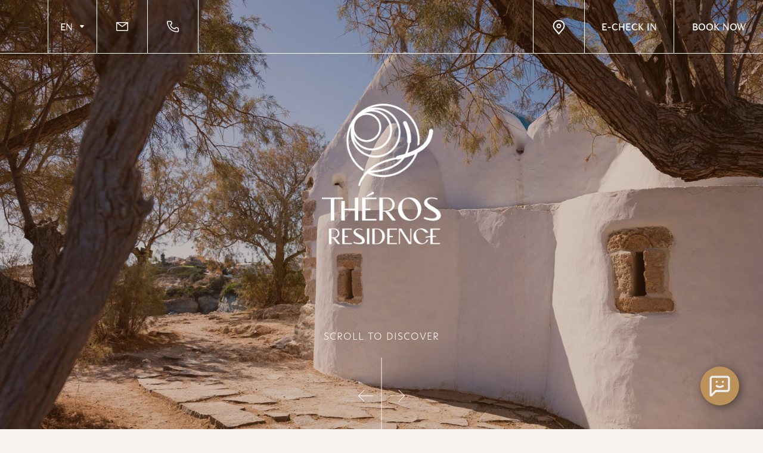

--- FILE ---
content_type: text/html; charset=utf-8
request_url: https://therosresidence.com/en/discover-the-island/
body_size: 47138
content:
<!DOCTYPE html><html lang="en"><head><link href="https://use.typekit.net/otp5ibw.css" rel="stylesheet"/><meta content="width=device-width, initial-scale=1" name="viewport"/><title>Discover the Island | Theros Residence</title><meta content="Enchanting beaches, sightseeing monuments and archaeological sites plus wonderful flavors await you." name="description"/><meta content="Discover the Island | Theros Residence" property="og:title"/><meta content="http://therosresidence.com/en/discover-the-island/" property="og:url"/><meta content="website" property="og:type"/><meta content="Enchanting beaches, sightseeing monuments and archaeological sites plus wonderful flavors await you." property="og:description"/><meta content="https://storage.googleapis.com/theros-residence-storage/filer_public/26/b1/26b184ec-0018-4810-aa84-df37a06905b5/theros_residence_og_image.jpg" property="og:image"/><meta content="" property="fb:app_id"/><meta content="Discover the Island | Theros Residence" property="twitter:title"/><meta content="http://therosresidence.com/en/discover-the-island/" property="twitter:url"/><meta content="website" property="twitter:type"/><meta content="Enchanting beaches, sightseeing monuments and archaeological sites plus wonderful flavors await you." property="twitter:description"/><meta content="https://storage.googleapis.com/theros-residence-storage/filer_public/26/b1/26b184ec-0018-4810-aa84-df37a06905b5/theros_residence_og_image.jpg" property="twitter:image"/><script>
		caches.keys().then(function(names) {
			for (let name of names)
					caches.delete(name);
	});
	
	</script><script>
	!function(f,b,e,v,n,t,s)
	{if(f.fbq)return;n=f.fbq=function(){n.callMethod?
	n.callMethod.apply(n,arguments):n.queue.push(arguments)};
	if(!f._fbq)f._fbq=n;n.push=n;n.loaded=!0;n.version='2.0';
	n.queue=[];t=b.createElement(e);t.async=!0;
	t.src=v;s=b.getElementsByTagName(e)[0];
	s.parentNode.insertBefore(t,s)}(window, document,'script',
	'https://connect.facebook.net/en_US/fbevents.js');
	fbq('init', '1412009349543679');
	fbq('track', 'PageView');
	</script><link href="https://storage.googleapis.com/theros-residence-storage/images/favicons/favicon.ico" rel="shortcut icon"/><link href="https://storage.googleapis.com/theros-residence-storage/images/favicons/favicon.ico" rel="icon" sizes="16x16 32x32 64x64"/><link href="https://storage.googleapis.com/theros-residence-storage/images/favicons/favicon-192.png" rel="icon" sizes="196x196" type="image/png"/><link href="https://storage.googleapis.com/theros-residence-storage/images/favicons/favicon-160.png" rel="icon" sizes="160x160" type="image/png"/><link href="https://storage.googleapis.com/theros-residence-storage/images/favicons/favicon-96.png" rel="icon" sizes="96x96" type="image/png"/><link href="https://storage.googleapis.com/theros-residence-storage/images/favicons/favicon-64.png" rel="icon" sizes="64x64" type="image/png"/><link href="https://storage.googleapis.com/theros-residence-storage/images/favicons/favicon-32.png" rel="icon" sizes="32x32" type="image/png"/><link href="https://storage.googleapis.com/theros-residence-storage/images/favicons/favicon-16.png" rel="icon" sizes="16x16" type="image/png"/><link href="https://storage.googleapis.com/theros-residence-storage/images/favicons/favicon-57.png" rel="apple-touch-icon"/><link href="https://storage.googleapis.com/theros-residence-storage/images/favicons/favicon-114.png" rel="apple-touch-icon" sizes="114x114"/><link href="https://storage.googleapis.com/theros-residence-storage/images/favicons/favicon-72.png" rel="apple-touch-icon" sizes="72x72"/><link href="https://storage.googleapis.com/theros-residence-storage/images/favicons/favicon-144.png" rel="apple-touch-icon" sizes="144x144"/><link href="https://storage.googleapis.com/theros-residence-storage/images/favicons/favicon-60.png" rel="apple-touch-icon" sizes="60x60"/><link href="https://storage.googleapis.com/theros-residence-storage/images/favicons/favicon-120.png" rel="apple-touch-icon" sizes="120x120"/><link href="https://storage.googleapis.com/theros-residence-storage/images/favicons/favicon-76.png" rel="apple-touch-icon" sizes="76x76"/><link href="https://storage.googleapis.com/theros-residence-storage/images/favicons/favicon-152.png" rel="apple-touch-icon" sizes="152x152"/><link href="https://storage.googleapis.com/theros-residence-storage/images/favicons/favicon-180.png" rel="apple-touch-icon" sizes="180x180"/><meta content="#FFFFFF" name="msapplication-TileColor"/><meta content="https://storage.googleapis.com/theros-residence-storage/images/favicons/favicon-144.png" name="msapplication-TileImage"/><meta content="https://storage.googleapis.com/theros-residence-storage/images/favicons/browserconfig.xml" name="msapplication-config"/><link href="https://storage.googleapis.com/theros-residence-storage/img/favicons/favicon-72.png" rel="apple-touch-icon" sizes="72x72"/><link href="https://storage.googleapis.com/theros-residence-storage/img/favicons/favicon-32.png" rel="icon" sizes="32x32" type="image/png"/><link href="https://storage.googleapis.com/theros-residence-storage/img/favicons/favicon-16.png" rel="icon" sizes="16x16" type="image/png"/><link color="#5bbad5" href="https://storage.googleapis.com/theros-residence-storage/images/favicons/safari-pinned-tab.svg" rel="mask-icon"/><meta content="#da532c" name="msapplication-TileColor"/><meta content="#ffffff" name="theme-color"/><style>:root { --background-color: #F9F4EF; --primary-color: #3F3831; --secondary-color: #BD915A; --tertiary-color: #F2E9DE; --primary-font-color: #3F3831; --secondary-font-color: #FFFFFF; --secondary-color-light: #BD915A33; }</style><link href="https://storage.googleapis.com/theros-residence-storage/CACHE/css/output.c2a2709858b2.css" rel="stylesheet" type="text/css"/><link href="https://storage.googleapis.com/theros-residence-storage/manifests/en/manifest.json" rel="manifest"/><meta content="yes" name="mobile-web-app-capable"/><meta content="Theros Residence" name="application-name"/><meta content="#9F847F" name="theme-color"/><meta content="yes" name="apple-mobile-web-app-capable"/><meta content="Theros Residence" name="apple-mobile-web-app-title"/><meta content="default" name="apple-mobile-web-app-status-bar-style"/><link href="https://storage.googleapis.com/pela-mare-storage/pwa/iconx192.png" rel="apple-touch-icon" sizes="192x192"/><link href="https://storage.googleapis.com/pela-mare-storage/pwa/icon.png" rel="apple-touch-icon" sizes="310x310"/><link href="https://storage.googleapis.com/pela-mare-storage/pwa/iconx512.png" rel="apple-touch-icon" sizes="512x512"/><link href="https://storage.googleapis.com/pela-mare-storage/pwa/apple-splash-1136-640.jpg" media="(min-width: 320px) and (min-height: 568px) and (-webkit-device-pixel-ratio: 2) and (orientation: landscape)" rel="apple-touch-startup-image"/><link href="https://storage.googleapis.com/pela-mare-storage/pwa/apple-splash-2048-2732.jpg" media="(min-width: 1024px) and (min-height: 1366px) and (-webkit-device-pixel-ratio: 2) and (orientation: portrait)" rel="apple-touch-startup-image"/><link href="https://storage.googleapis.com/pela-mare-storage/pwa/apple-splash-1668-2388.jpg" media="(min-width: 834px) and (min-height: 1194px) and (-webkit-device-pixel-ratio: 2) and (orientation: portrait)" rel="apple-touch-startup-image"/><link href="https://storage.googleapis.com/pela-mare-storage/pwa/apple-splash-2732-2048.jpg" media="(min-width: 1024px) and (min-height: 1366px) and (-webkit-device-pixel-ratio: 2) and (orientation: landscape)" rel="apple-touch-startup-image"/><link href="https://storage.googleapis.com/pela-mare-storage/pwa/apple-splash-2388-1668.jpg" media="(min-width: 834px) and (min-height: 1194px) and (-webkit-device-pixel-ratio: 2) and (orientation: landscape)" rel="apple-touch-startup-image"/><link href="https://storage.googleapis.com/pela-mare-storage/pwa/apple-splash-1536-2048.jpg" media="(min-width: 768px) and (min-height: 1024px) and (-webkit-device-pixel-ratio: 2) and (orientation: portrait)" rel="apple-touch-startup-image"/><link href="https://storage.googleapis.com/pela-mare-storage/pwa/apple-splash-2048-1536.jpg" media="(min-width: 768px) and (min-height: 1024px) and (-webkit-device-pixel-ratio: 2) and (orientation: landscape)" rel="apple-touch-startup-image"/><link href="https://storage.googleapis.com/pela-mare-storage/pwa/apple-splash-1668-2224.jpg" media="(min-width: 834px) and (min-height: 1112px) and (-webkit-device-pixel-ratio: 2) and (orientation: portrait)" rel="apple-touch-startup-image"/><link href="https://storage.googleapis.com/pela-mare-storage/pwa/apple-splash-2224-1668.jpg" media="(min-width: 834px) and (min-height: 1112px) and (-webkit-device-pixel-ratio: 2) and (orientation: landscape)" rel="apple-touch-startup-image"/><link href="https://storage.googleapis.com/pela-mare-storage/pwa/apple-splash-1620-2160.jpg" media="(min-width: 810px) and (min-height: 1080px) and (-webkit-device-pixel-ratio: 2) and (orientation: portrait)" rel="apple-touch-startup-image"/><link href="https://storage.googleapis.com/pela-mare-storage/pwa/apple-splash-2160-1620.jpg" media="(min-width: 810px) and (min-height: 1080px) and (-webkit-device-pixel-ratio: 2) and (orientation: landscape)" rel="apple-touch-startup-image"/><link href="https://storage.googleapis.com/pela-mare-storage/pwa/apple-splash-1284-2778.jpg" media="(min-width: 428px) and (min-height: 926px) and (-webkit-device-pixel-ratio: 3) and (orientation: portrait)" rel="apple-touch-startup-image"/><link href="https://storage.googleapis.com/pela-mare-storage/pwa/apple-splash-2778-1284.jpg" media="(min-width: 428px) and (min-height: 926px) and (-webkit-device-pixel-ratio: 3) and (orientation: landscape)" rel="apple-touch-startup-image"/><link href="https://storage.googleapis.com/pela-mare-storage/pwa/apple-splash-1170-2532.jpg" media="(min-width: 390px) and (min-height: 844px) and (-webkit-device-pixel-ratio: 3) and (orientation: portrait)" rel="apple-touch-startup-image"/><link href="https://storage.googleapis.com/pela-mare-storage/pwa/apple-splash-2532-1170.jpg" media="(min-width: 390px) and (min-height: 844px) and (-webkit-device-pixel-ratio: 3) and (orientation: landscape)" rel="apple-touch-startup-image"/><link href="https://storage.googleapis.com/pela-mare-storage/pwa/apple-splash-1125-2436.jpg" media="(min-width: 375px) and (min-height: 812px) and (-webkit-device-pixel-ratio: 3) and (orientation: portrait)" rel="apple-touch-startup-image"/><link href="https://storage.googleapis.com/pela-mare-storage/pwa/apple-splash-2436-1125.jpg" media="(min-width: 375px) and (min-height: 812px) and (-webkit-device-pixel-ratio: 3) and (orientation: landscape)" rel="apple-touch-startup-image"/><link href="https://storage.googleapis.com/pela-mare-storage/pwa/apple-splash-1242-2688.jpg" media="(min-width: 414px) and (min-height: 896px) and (-webkit-device-pixel-ratio: 3) and (orientation: portrait)" rel="apple-touch-startup-image"/><link href="https://storage.googleapis.com/pela-mare-storage/pwa/apple-splash-2688-1242.jpg" media="(min-width: 414px) and (min-height: 896px) and (-webkit-device-pixel-ratio: 3) and (orientation: landscape)" rel="apple-touch-startup-image"/><link href="https://storage.googleapis.com/pela-mare-storage/pwa/apple-splash-828-1792.jpg" media="(min-width: 414px) and (min-height: 896px) and (-webkit-device-pixel-ratio: 2) and (orientation: portrait)" rel="apple-touch-startup-image"/><link href="https://storage.googleapis.com/pela-mare-storage/pwa/apple-splash-1792-828.jpg" media="(min-width: 414px) and (min-height: 896px) and (-webkit-device-pixel-ratio: 2) and (orientation: landscape)" rel="apple-touch-startup-image"/><link href="https://storage.googleapis.com/pela-mare-storage/pwa/apple-splash-1242-2208.jpg" media="(min-width: 414px) and (min-height: 736px) and (-webkit-device-pixel-ratio: 3) and (orientation: portrait)" rel="apple-touch-startup-image"/><link href="https://storage.googleapis.com/pela-mare-storage/pwa/apple-splash-2208-1242.jpg" media="(min-width: 414px) and (min-height: 736px) and (-webkit-device-pixel-ratio: 3) and (orientation: landscape)" rel="apple-touch-startup-image"/><link href="https://storage.googleapis.com/pela-mare-storage/pwa/apple-splash-750-1334.jpg" media="(min-width: 375px) and (min-height: 667px) and (-webkit-device-pixel-ratio: 2) and (orientation: portrait)" rel="apple-touch-startup-image"/><link href="https://storage.googleapis.com/pela-mare-storage/pwa/apple-splash-1334-750.jpg" media="(min-width: 375px) and (min-height: 667px) and (-webkit-device-pixel-ratio: 2) and (orientation: landscape)" rel="apple-touch-startup-image"/><link href="https://storage.googleapis.com/pela-mare-storage/pwa/apple-splash-640-1136.jpg" media="(min-width: 320px) and (min-height: 568px) and (-webkit-device-pixel-ratio: 2) and (orientation: portrait)" rel="apple-touch-startup-image"/><link href="https://storage.googleapis.com/pela-mare-storage/pwa/apple-splash-1136-640.jpg" media="(min-width: 320px) and (min-height: 568px) and (-webkit-device-pixel-ratio: 2) and (orientation: landscape)" rel="apple-touch-startup-image"/><meta content="#ffffff" name="msapplication-TileColor"/><meta content="https://storage.googleapis.com/pela-mare-storage/pwa/iconx512.png" name="msapplication-TileImage"/><link href="https://storage.googleapis.com/pela-mare-storage/pwa/iconx512.png" rel="icon" sizes="512x512"/><script>
    // Initialize the service worker
    if ('serviceWorker' in navigator) {
        navigator.serviceWorker.register('/serviceworker.js', {
            scope: '/'
        }).then(function (registration) {
            // Registration was successful
            
            console.log('django-pwa: ServiceWorker registration successful with scope: ', registration.scope);
            
        }, function (err) {
            // registration failed :(
            
            console.log('django-pwa: ServiceWorker registration failed: ', err);
            
        });
    }
</script></head><body><div style="height:100vh;"><nav class="navbar d-flex justify-content-between"><a aria-label="Go to home page" class="d-lg-block d-none header-logo" href="/en/" title="Go to home page"><img alt="Theros Residence Logo" src="https://storage.googleapis.com/theros-residence-storage/filer_public/b7/30/b7302759-1337-4f8d-8c8e-bf9276d47de3/theros-residence-logo-nav.png"/></a><div class="sidemenu pt-0"><div class="sidemenu-container d-flex flex-column align-items-center justify-content-lg-center h-100 p-lg-0"><div class="d-flex flex-lg-row flex-column align-items-center align-items-lg-end text-left w-100 links-wrapper"><div class="flex-lg-1 col-lg-4 d-flex justify-content-lg-start justify-content-center"><a aria-label="Go to home page" href="/en/" title="Go to home page"><div class="h-lg-25 p-lg-4 sidemenu-logo d-flex justify-content-center"><img alt="Theros Residence Logo" src="https://storage.googleapis.com/theros-residence-storage/filer_public/3e/73/3e73a150-2144-4165-8952-b835b799d363/theros-residence-logo-secondary.png"/></div></a></div><div class="titles flex-lg-2 w-100 container-xl p-lg-0 col-lg-8"><ul class="p-0 list-unstyled h-lg-75 mt-2 mb-0"><li class="menu-link has-hover-effect"><a class="font-weight-light" data-hover="Home" href="/en/">Home</a></li><li class="menu-link has-hover-effect"><a class="font-weight-light" data-hover="The House" href="/en/the-house/">The House</a></li><li class="menu-link has-hover-effect"><a class="font-weight-light" data-hover="Location" href="/en/location/">Location</a></li><li class="menu-link active-page has-hover-effect"><a class="font-weight-light" data-hover="Discover The Island" href="/en/discover-the-island/">Discover The Island</a></li><li class="menu-link has-hover-effect"><a class="font-weight-light" data-hover="Photo Gallery" href="/en/photo-gallery/">Photo Gallery</a></li><li class="menu-link has-hover-effect"><a class="font-weight-light" data-hover="Contact" href="/en/contact/">Contact</a></li></ul></div></div></div></div><div class="d-flex h-100"><div class="sidemenu-trigger d-flex justify-content-center align-items-center nav-border-right"><button aria-label="Open the menu" class="h-100 p-0 burger-label btn-trans sidemenu-button p-0" title="Open the menu"><span class="h-100" id="burger-wrapper"><span id="menu-burger"><span></span> <span></span> <span></span></span></span></button></div><div class="nav-language nav-border-right"><button aria-label="Hover to change language" class="language-active d-flex align-items-center justify-content-center font-weight-semibold">EN<svg class="ml-2" height="5" viewBox="0 0 9 5" width="9" xmlns="http://www.w3.org/2000/svg"><path d="M3.757.826a1,1,0,0,1,1.487,0L7.5,3.331A1,1,0,0,1,6.755,5H2.245A1,1,0,0,1,1.5,3.331Z" data-name="Polygon 1" fill="#231f20" id="Polygon_1" transform="translate(9 5) rotate(180)"></path></svg></button><ul class="other-langs list-unstyled d-flex flex-column text-left" style="padding-left: 8px"><li><a class="font-weight-semibold" href="/el/exereuneste-to-nesi/">ΕΛ</a></li></ul></div><div class="bottom-nav"><div class="d-flex flex-lg-row flex-column-reverse nav-contact-wrapper align-items-start"><a aria-label="Contact Options" class="mr-lg-2 h-lg-100 justify-content-center nav-link link-trans d-lg-none" href="javascript:;" id="contact-icons-button"><svg height="22.431" viewBox="0 0 29.519 22.431" width="29.519" xmlns="http://www.w3.org/2000/svg"><g data-name="Group 381" id="Group_381" transform="translate(38.763 2.985)"><path d="M-17.386,10.7l-3.252-1.3a1.727,1.727,0,0,0-1.872.353L-24.381,11.6A8.085,8.085,0,0,1-30.6,6.287a8.112,8.112,0,0,1-.324-1.24l1.838-1.855a1.7,1.7,0,0,0,.378-.62c.013-.033.025-.064.035-.1a1.778,1.778,0,0,0,.064-.284,1.622,1.622,0,0,0,.012-.21,1.884,1.884,0,0,0,0-.21,1.723,1.723,0,0,0-.106-.443l-.136-.333h0l-.268-.66L-29.485-.6h0l-.529-1.3A1.726,1.726,0,0,0-31.62-2.985h-4.765A2.585,2.585,0,0,0-38.754-.2c.336,4.365,2.743,18.669,19.7,19.645h.152a2.586,2.586,0,0,0,2.584-2.588V12.3A1.727,1.727,0,0,0-17.386,10.7Zm-.661,4.358v1.857a.864.864,0,0,1-.915.806,20.514,20.514,0,0,1-9.454-2.664h0a15.872,15.872,0,0,1-2.18-1.562h0a15.9,15.9,0,0,1-1.566-1.508c-3.673-4.1-4.636-9.365-4.866-12.315V-.4a.863.863,0,0,1,.863-.863h4.555l.333.835h0l.9,2.261h0l.061.153-2.449,2.473.051.418a10.837,10.837,0,0,0,.818,2.7l.017.038q.151.337.335.687l0,.008A9.276,9.276,0,0,0-24.19,13.4l.413.052L-21.3,11l3.251,1.3v2.757Z" data-name="Path 359" fill="#231f20" id="Path_359"></path><path d="M-14.321-1.157H-30.584L-30,.279c.017.042.016.086.031.129h13.926l-7.671,5.309-6.1-4.22A2.976,2.976,0,0,1-30.3,3.063l6.144,4.252a.732.732,0,0,0,.265.084c.026,0,.051-.008.077-.008.08,0,.156.017.234.024a.754.754,0,0,0,.316-.1l8.948-6.194V12.934h-3.206v1.561h3.2a1.567,1.567,0,0,0,1.566-1.566V.409A1.566,1.566,0,0,0-14.321-1.157Z" data-name="Path 360" fill="#231f20" id="Path_360" transform="translate(3.511 -0.439)"></path></g></svg></a> <a aria-label="Send Email" class="h-lg-100 other-contact-icons justify-content-center nav-link link-trans d-xxl-none nav-border-right" href="mailto:reservations@therosresidence.com"><svg height="14.155" viewBox="0 0 19.817 14.155" width="19.817" xmlns="http://www.w3.org/2000/svg"><path d="M20.651,6.75H3.665A1.415,1.415,0,0,0,2.25,8.165V19.489A1.415,1.415,0,0,0,3.665,20.9H20.651a1.415,1.415,0,0,0,1.415-1.415V8.165A1.415,1.415,0,0,0,20.651,6.75ZM19.094,8.165l-6.936,4.8-6.936-4.8ZM3.665,19.489V8.81l8.09,5.6a.708.708,0,0,0,.807,0l8.09-5.6v10.68Z" fill="var(--secondary-font-color)" id="email" transform="translate(-2.25 -6.75)"></path></svg></a> <a aria-label="Call us" class="h-lg-100 other-contact-icons justify-content-center nav-link link-trans d-xxl-none nav-border-right" href="tel:+302105789320"><svg height="19.953" viewBox="0 0 19.96 19.953" width="19.96" xmlns="http://www.w3.org/2000/svg"><path d="M21.022,23.328h-.13C5.812,22.461,3.671,9.737,3.372,5.854A2.3,2.3,0,0,1,5.49,3.375H9.718a1.535,1.535,0,0,1,1.428.967l1.166,2.87a1.535,1.535,0,0,1-.338,1.658L10.34,10.52a7.191,7.191,0,0,0,5.817,5.832l1.665-1.65a1.535,1.535,0,0,1,1.665-.314l2.893,1.159a1.535,1.535,0,0,1,.945,1.427v4.052A2.3,2.3,0,0,1,21.022,23.328ZM5.674,4.91a.767.767,0,0,0-.767.767v.061c.353,4.543,2.617,15.287,16.07,16.054a.767.767,0,0,0,.814-.721v-4.1L18.9,15.815,16.695,18l-.368-.046c-6.676-.836-7.582-7.513-7.582-7.582L8.7,10l2.179-2.2L9.726,4.91Z" fill="var(--secondary-font-color)" id="phone" transform="translate(-3.364 -3.375)"></path></svg></a> <a class="h-lg-100 font-weight-extrabold flex-1 justify-content-center nav-link link-trans d-none d-xxl-flex enhanced-item top-tel nav-border-right" href="tel:+302105789320"><span class="enhanced-nav-text">+30 2105789320</span></a> <a class="h-lg-100 font-weight-extrabold flex-1 justify-content-center nav-link link-trans d-none d-xxl-flex enhanced-item nav-border-right" href="mailto:reservations@therosresidence.com"><span class="enhanced-nav-text">reservations@therosresidence.com</span></a></div></div></div><div class="top-nav h-100 d-flex align-items-center"><a aria-label="Visit us on Google Maps" class="h-lg-100 justify-content-end nav-link bottom-link-map enhanced-svg d-lg-flex align-items-center nav-border-left order-2 order-lg-1" href="https://goo.gl/maps/4Vry9DYYdoa9trgs7" rel="noopener noreferrer" target="_blank" title="Visit us on Google Maps"><div class="enhanced-top-icon"><svg height="25.779" viewBox="0 0 21.001 25.779" width="21.001" xmlns="http://www.w3.org/2000/svg"><path d="M16.818,2.578a9.143,9.143,0,0,0-12.727,0A8.674,8.674,0,0,0,1.455,8.8c0,2.571,2.5,6.014,4.125,7.7L10.455,22l4.751-5.5c1.627-1.687,4.25-5.129,4.25-7.7a8.681,8.681,0,0,0-2.637-6.222ZM10.455,12a2.995,2.995,0,1,1,2.124-.878A2.995,2.995,0,0,1,10.455,12Z" fill="none" id="location" stroke="#fff" stroke-width="2" transform="translate(0.045 1.5)"></path></svg></div></a><div class="d-flex align-items-center h-100 order-1 order-lg-2"><a class="top-btn font-weight-extrabold flex-1 top-echeckin justify-content-center px-2 nav-border-left custom-btn-nav" href="https://e-checkin.therosresidence.com/"><span class="enhanced-nav-text">E-CHECK IN</span></a> <a class="top-btn font-weight-extrabold flex-1 top-booknow justify-content-center px-2 nav-border-left custom-btn-nav" href="https://book.therosresidence.com/?lang=en"><span class="enhanced-nav-text">BOOK NOW</span></a></div></div></nav><header class="h-100" id="top"><div class="glide glide-slider main-slider glide--swipable h-100"><div class="glide__track h-100" data-glide-el="track"><ul class="glide__slides h-100"><li class="glide__slide"><div class="h-100 w-100 tinted"><picture><source media="(max-width: 520px)" srcset="https://storage.googleapis.com/theros-residence-storage/filer_public_thumbnails/filer_public/a0/2c/a02cc37c-32dd-497e-ab0e-9133ff2c2ccc/theros-residence-discover-slider-03.jpg__520x800_q85_crop_subsampling-2_upscale.jpg"/><source media="(min-width: 992px)" srcset="https://storage.googleapis.com/theros-residence-storage/filer_public/86/06/86066bd3-f820-43a2-ba4c-cccc56244621/theros-residence-discover-slider-01.jpg"/><source media="(max-width: 992px)" srcset="https://storage.googleapis.com/theros-residence-storage/filer_public_thumbnails/filer_public/86/06/86066bd3-f820-43a2-ba4c-cccc56244621/theros-residence-discover-slider-01.jpg__992x560_q85_crop_subsampling-2_upscale.jpg"/><img alt="Small church in Crete" class="slider-image" src="https://storage.googleapis.com/theros-residence-storage/filer_public/86/06/86066bd3-f820-43a2-ba4c-cccc56244621/theros-residence-discover-slider-01.jpg"/></picture></div></li><li class="glide__slide"><div class="h-100 w-100 tinted"><picture><source media="(max-width: 520px)" srcset="https://storage.googleapis.com/theros-residence-storage/filer_public_thumbnails/filer_public/59/ca/59ca87e7-2ab9-44ba-b7aa-3b14316a09e3/theros-residence-discover-slider-02.jpg__520x800_q85_crop_subsampling-2_upscale.jpg"/><source media="(min-width: 992px)" srcset="https://storage.googleapis.com/theros-residence-storage/filer_public/36/cf/36cf3c81-f7e6-4ccf-98eb-38610b541381/theros-residence-discover-slider-02.jpg"/><source media="(max-width: 992px)" srcset="https://storage.googleapis.com/theros-residence-storage/filer_public_thumbnails/filer_public/36/cf/36cf3c81-f7e6-4ccf-98eb-38610b541381/theros-residence-discover-slider-02.jpg__992x560_q85_crop_subsampling-2_upscale.jpg"/><img alt="Anissara's view in Crete" class="slider-image" src="https://storage.googleapis.com/theros-residence-storage/filer_public/36/cf/36cf3c81-f7e6-4ccf-98eb-38610b541381/theros-residence-discover-slider-02.jpg"/></picture></div></li><li class="glide__slide"><div class="h-100 w-100 tinted"><picture><source media="(max-width: 520px)" srcset="https://storage.googleapis.com/theros-residence-storage/filer_public_thumbnails/filer_public/34/57/34577ac8-3ea4-4c0c-9695-4234144e4e12/theros-residence-discover-slider-01.jpg__520x800_q85_crop_subsampling-2_upscale.jpg"/><source media="(min-width: 992px)" srcset="https://storage.googleapis.com/theros-residence-storage/filer_public/4d/ff/4dfff58a-370f-4ce7-ae8d-59be625d4b99/theros-residence-discover-slider-03.jpg"/><source media="(max-width: 992px)" srcset="https://storage.googleapis.com/theros-residence-storage/filer_public_thumbnails/filer_public/4d/ff/4dfff58a-370f-4ce7-ae8d-59be625d4b99/theros-residence-discover-slider-03.jpg__992x560_q85_crop_subsampling-2_upscale.jpg"/><img alt="Drone photo with boat tour in Crete" class="slider-image" src="https://storage.googleapis.com/theros-residence-storage/filer_public/4d/ff/4dfff58a-370f-4ce7-ae8d-59be625d4b99/theros-residence-discover-slider-03.jpg"/></picture></div></li></ul></div><div class="slider-scroll-text newhero font-weight-light d-lg-block d-none">SCROLL TO DISCOVER</div><div class="glide__arrows slider-arrows d-lg-block d-none" data-glide-el="controls"><span aria-label="Go to Previous Slide" class="arrow-button-left arrow-button-long p-2 arrow--button" data-glide-dir="&lt;"><button aria-label="Go to Previous Slide" class="glide__arrow glide__arrow--left"></button></span> <span aria-label="Go to Next Slide" class="arrow-button-right p-2 arrow-button-long arrow--button" data-glide-dir="&gt;"><button aria-label="Go to Next Slide" class="glide__arrow glide__arrow--right"></button></span></div></div><a aria-label="Go to home page" href="/en/" title="Go to home page"><div class="slider-logo-center"><img alt="Theros Residence Logo" data-sal="slide-up" data-sal-duration="1000" data-sal-easing="ease-out" src="https://storage.googleapis.com/theros-residence-storage/filer_public/b8/6e/b86e7599-a103-4e20-bc9a-d22bc8e9d8ac/theros-residence-logo-main.png"/></div></a><div></div></header></div><main class="content" id="page-content"><section class="intro pt-lg-5 pt-4 position-relative"><div class="container-xl intro-top mb-4"><div class="d-flex justify-content-center mt-3"><img alt="Theros Residence Logo" src="https://storage.googleapis.com/theros-residence-storage/filer_public/b7/30/b7302759-1337-4f8d-8c8e-bf9276d47de3/theros-residence-logo-nav.png"/></div><h1 class="h3 intro-title text-center mt-3 mb-4" data-sal="fade" data-sal-duration="1000" data-sal-easing="ease-out-cubic">DISCOVER THE ISLAND</h1><h2 class="h3 intro-desc font-weight-light text-center mb-5" data-sal="fade" data-sal-delay="400" data-sal-duration="1000" data-sal-easing="ease-out-cubic"></h2></div><div class="container-xl pb-lg-5"><div class="intro-text font-weight-light px-0" data-sal="slide-up" data-sal-delay="400" data-sal-duration="1000" data-sal-easing="ease-out-cubic"><div class="newhero font-weight-light"><p>The island of Crete offers endless sightseeing opportunities and activities. From the mountains to the coast, this is a place of unrivaled natural beauty, a haven for beachgoers, and a fascinating cultural experience. </p></div></div></div></section><section class="sights container-xl"><div class="discover-category-wrapper mb-lg-5 mb-4"><div class="discover-trigger" tabindex="0"><div class="discover-image position-relative"><picture class="picture-template"><source media="(max-width: 520px)" srcset="https://storage.googleapis.com/theros-residence-storage/filer_public_thumbnails/filer_public/2b/71/2b71583c-f0c0-4b47-99ff-919c17f1d7aa/theros-residence-beaches.jpg__520x300_q85_crop_subsampling-2_upscale.jpg"/><source media="(min-width: 520px)" srcset="https://storage.googleapis.com/theros-residence-storage/filer_public/2b/71/2b71583c-f0c0-4b47-99ff-919c17f1d7aa/theros-residence-beaches.jpg"/><img alt="Small beach in Crete" class="w-100" src="https://storage.googleapis.com/theros-residence-storage/filer_public/2b/71/2b71583c-f0c0-4b47-99ff-919c17f1d7aa/theros-residence-beaches.jpg"/></picture></div><div class="d-flex align-items-center mt-lg-3 mt-2 mb-lg-2 mb-0"><h2 class="h3 sights-content-heading font-weight-normal mb-lg-2 mr-lg-2">THE BEACHES</h2><span class="arrow-button-right p-2 arrow-button-long arrow--button"><button class="glide__arrow glide__arrow--right"></button></span></div></div><div class="sights-content-text newhero"><p>The beaches of Crete Island are just as famous as the island itself, with many frequently making the Top 10 rated beaches worldwide. The region of Heraklion, specifically, is blessed with a long coastline of sandy coves, trendy beach bars, or secluded bays, depending on your preference.</p><h4><strong>Sarantari Beach </strong></h4><p>Found on the northern part of the peninsula, not far from the charming white chapel of St. Georg Kapelle, Sarantari is one of the best spots to relax and take in the scenery. The beach is known for its crystal clear waters and offers a protected bay that serves families with children well. Make sure to pack appropriate shoes if you want to walk around the cliffs and explore the area. </p><h4><strong>Limanakia Chersonisou</strong> </h4><p>One of the most popular beaches in the area, Limanakia is found south of Sarantari and consists of a group of small bays. Some are organized - others parts not - and you might even find a nudist-friendly spot or two if you look for it. This is a great option for families with children as it is located near the village, with plenty of options for dining and entertainment. </p><h4><strong>Gouves Beach </strong></h4><p>In a distance of approximately 4 km from the house, in the north coast, you will come across yet another stunning beach, Gouves. Soft sand, shallow waters, and a mix of organized and free space are available here for visitors to enjoy. A great spot to watch the sunset before returning to Anissaras. </p><h4><strong>Voulisma</strong></h4><p>Voulisma beach is a welcoming location in the middle of a large bay east of Agios Nikolaos. It is a wide beach, with soft white sand and turquoise waters, with all the facilities visitors can expect. The shallow waters make this a perfect spot for families with children.</p><h4><strong>Kolokitha </strong></h4><p>Kolokitha beach (which translates to pumpkin) is a busy spot during the summer due to its proximity to Elounda. It has no amenities, just a few tamarisk trees for shade, and it is best to visit before the boat trippers arrive at noon or later during the day. For extra peace, you can go towards Vayu beach, with its bright colored orange sand, which receives far fewer visitors during the day.</p><h4><strong>Elounda &amp; Spinalogka </strong></h4><p>The small town of Elounda has always been a charming spot, however, its popularity soared after it was used as a filming location for the now-famous Greek series "The Island." If you stop for a swim at Schisma Elountas, you'll choose a bustling spot with a great view of the island of Spinalogka in the distance (also known as Leper Island) and plenty of choices for food and drink nearby. During the summer, the island is open to visitors daily, so don't miss learning more about the history and tragic events that took place there.</p><button class="my-lg-4 readless-button custom-link-underline btn-trans px-0 align-self-start">Close</button></div></div><div class="discover-category-wrapper mb-lg-5 mb-4"><div class="discover-trigger" tabindex="0"><div class="discover-image position-relative"><picture class="picture-template"><source media="(max-width: 520px)" srcset="https://storage.googleapis.com/theros-residence-storage/filer_public_thumbnails/filer_public/22/2c/222ce41b-c13f-4f14-85fa-3c42410e0fba/theros-residence-sights.jpg__520x300_q85_crop_subsampling-2_upscale.jpg"/><source media="(min-width: 520px)" srcset="https://storage.googleapis.com/theros-residence-storage/filer_public/22/2c/222ce41b-c13f-4f14-85fa-3c42410e0fba/theros-residence-sights.jpg"/><img alt="Drone photo of a small church next to the sea" class="w-100" src="https://storage.googleapis.com/theros-residence-storage/filer_public/22/2c/222ce41b-c13f-4f14-85fa-3c42410e0fba/theros-residence-sights.jpg"/></picture></div><div class="d-flex align-items-center mt-lg-3 mt-2 mb-lg-2 mb-0"><h2 class="h3 sights-content-heading font-weight-normal mb-lg-2 mr-lg-2">SIGHTSEEING</h2><span class="arrow-button-right p-2 arrow-button-long arrow--button"><button class="glide__arrow glide__arrow--right"></button></span></div></div><div class="sights-content-text newhero"><p>Crete is also a great destination for those interested in history, with its many ancient ruins and artifacts from times past. Stroll through the streets of the Old Town and take in the breathtaking views of the city's harbor. Visit the Palace of Knossos and explore the ruins of one of the earliest civilizations in the world.</p><h4>Knossos Palace </h4><p>If you're visiting Crete, you'll want to make sure you don't miss out on Knossos Palace. Only half an hour's drive from Theros Residence, this is one of Greece's most visited and most famous archaeological sites. Knossos was once the center of the Minoan empire and has left behind many beautiful artifacts- and some mysteries too! Tours can be self-guided, or you can arrange for a private guide to learn more about the history and importance of the Minoan civilization.</p><h4>Archaeological Museum </h4><p>The Archaeological Museum of Heraklion is located in downtown Heraklion. In the museum, you will see many artifacts found in the Knossos Palace, including the renowned Minoan snake goddess figure. </p><h4>The Caves of Zeus </h4><p>Crete is home to not one but two locations fighting over the rights as the birthplace of Zeus. The ruler of Mount Olympus is said to have been born here in secret, trying to escape his father's wrath. According to the legend, Zeus was born in either the Dictaean Cave (43 km south of Malia) or Ideon Antron (78 km southwest) in the foothills of Mount Psiloritis. </p><h4>Natural History Museum of Crete </h4><p>Located not far from the center of Heraklion, near the waterfront, this is the perfect place for families to learn about the flora and fauna of Crete island and the eastern Mediterranean.<br/> The museum includes various educational exhibits, dioramas, an outdoor botanical garden, and many hands-on activities. Young visitors will love the "Dinosaurs extreme" section, where they can walk among real-life-like exhibits of the fastest, smallest, and largest dinosaurs of the time, plus more.</p><h4><br/> More local experiences </h4><h4>Visit Gouves and the sacred cave of Agia Paraskevi </h4><p>Only a short 9-minute drive away from your accommodation, you will come across Gouves. This small village might get few visitors, but that is a mistake. Stop by the Cave of Agia Paraskevi, near the homonymous Byzantine Church, where the Greek goddess Artemis was once worshipped. The cave is 170m long, and you can see stalactites and stalagmites. </p><h4>The villages of Houdetsi and Venerato </h4><p>Only a 40-minute drive south from your hotel in Anissaras, a road trip towards the wine-growing villages of Houdetsi, Metaxochori, and Dafnes will offer a truly authentic glimpse of life on Crete island and the chance to sample various local varieties. Don't miss a visit to the Nikos Kazantzakis museum in the village of Myrtia nearby, where you can learn about the life and work of the "Zorba the Greek" writer and one of the most important Greek literary figures. </p><h4>Family day at Dinosauria Park and CRETAquarium Thalassokosmos </h4><p>A must for families with children and those fascinated by what came before, these two attractions are located so close to where you are it would be a shame to miss them. Dinosauria Park offers an interactive, educational experience for young and old, while CRETAquarium is the first aquarium in the country, with more than 60 tanks housing Mediterranean species. </p><h4>Lassithi Plateau </h4><p>Lassithi Plateau has a long and proud history, starting as the possible birthplace of Zeus to becoming one of the most fertile and sought-after spots of land for Venetian families. Thousands of white windmills can still be spotted around the area, which once operated one of the largest wind farms in the world and were responsible for watering the crops.</p><p>There are around 18 villages in total, scattered around the foothills of Mt Dikti, with the most famous being Tzermiado, Agios Georgios, and Psychro. The 23km winding road that connects them is one of the most scenic routes for a cycle or road trip, bursting with color in the spring and snow in the winter.</p><p>Visitors will be spoilt for choice when it comes to attractions in the area, from E4 hikes to exploring the imposing Havgas gorge or a visit to the nearby monasteries of Vidiani and Panagia Kroustallenia. While in the area, you can't miss visiting the Cave of Zeus, as well as the Greek Mythology Thematic Park nearby, which opened in 2020 and offers visitors a deeper insight into Greek myths and legends.</p><button class="my-lg-4 readless-button custom-link-underline btn-trans px-0 align-self-start">Close</button></div></div><div class="discover-category-wrapper mb-lg-5 mb-4"><div class="discover-trigger" tabindex="0"><div class="discover-image position-relative"><picture class="picture-template"><source media="(max-width: 520px)" srcset="https://storage.googleapis.com/theros-residence-storage/filer_public_thumbnails/filer_public/99/3d/993d6d57-4ff4-4ffb-9773-6820d026673d/theros-residence-gastronomy.jpg__520x300_q85_crop_subsampling-2_upscale.jpg"/><source media="(min-width: 520px)" srcset="https://storage.googleapis.com/theros-residence-storage/filer_public/99/3d/993d6d57-4ff4-4ffb-9773-6820d026673d/theros-residence-gastronomy.jpg"/><img alt="Traditional Pie,Theros Residence" class="w-100" src="https://storage.googleapis.com/theros-residence-storage/filer_public/99/3d/993d6d57-4ff4-4ffb-9773-6820d026673d/theros-residence-gastronomy.jpg"/></picture></div><div class="d-flex align-items-center mt-lg-3 mt-2 mb-lg-2 mb-0"><h2 class="h3 sights-content-heading font-weight-normal mb-lg-2 mr-lg-2">CRETAN FOOD AND GASTRONOMIC EXPERIENCES</h2><span class="arrow-button-right p-2 arrow-button-long arrow--button"><button class="glide__arrow glide__arrow--right"></button></span></div></div><div class="sights-content-text newhero"><p>Crete is home to a vibrant and delicious culinary tradition influenced by its rich history and the abundance of fresh local ingredients. The island's cuisine is known for its fresh seafood, succulent meats, and flavorful vegetables, as well as its use of herbs and spices.</p><p>Some of the dishes that visitors will love include the traditional lamb and potato dish known as "kleftiko," the hearty and creamy rice and meat dish called "gamopilafo," traditionally served at weddings, and the delicious cheese pies with thyme, honey, and local cheeses "kalitsounia."</p><p>If you’re looking for a meal that is deeply rooted in the Cretan culture, then you need to try Antikristo, meaning “facing each other,” and usually includes lamb pieces on skewers, around in a circle around the fire.</p><p>Crete is famous for its local honey, olive oil, and cheeses, which are used in many traditional dishes, so don't forget to visit a market for souvenirs and gifts. There are also various red and white grape varieties unique to the island, such as the aromatic and subtle Vilana and the delicate Thrapsathiri. </p><button class="my-lg-4 readless-button custom-link-underline btn-trans px-0 align-self-start">Close</button></div></div></section></main><footer class="footer"><div class="d-flex flex-column"><div class="container-xl d-flex flex-column py-5 justify-content-center footer-right" data-sal="fade" data-sal-delay="400" data-sal-duration="1000" data-sal-easing="ease-out-cubic"><div class="row align-items-end"><div class="col-lg-6 d-flex flex-column"><p class="footer-info-text footer-mail mb-0"><a class="button-underline-2" href="mailto:reservations@therosresidence.com">reservations@therosresidence.com</a></p><p class="footer-info-text mb-0"><a class="button-underline-2" href="tel:+302105789320">+30 2105789320</a>/<a class="button-underline-2" href="tel:+302105789322">322</a>/<a class="button-underline-2" href="tel:+302105789323">323</a> <br/> <a class="button-underline-2" href="tel:+306949551411">+30 6949551411</a> <br/></p><p class="my-4 newhero footer-info-text footer-address">Anissaras, Crete, GREECE</p><a class="custom-btn-light f-18 d-flex" href="https://www.google.com/maps/dir/My+Location/Theros+Residence,+Anissaras+700+14" rel="noopener noreferrer" target="_blank">Get Directions</a></div><div class="col-lg-6 d-flex flex-column align-items-lg-end"><div class="d-flex flex-column align-items-lg-end align-items-start mt-lg-0 mt-3"><p class="footer-info-text social-text mb-lg-2 mb-1 newhero font-weight-light">Stay Connected</p><div><a aria-label="Visit Us on Facebook" class="social mr-lg-0 mr-lg-3 mr-2" href="https://www.facebook.com/Theros-Residence-107729078842557" rel="noopener noreferrer" target="_blank" title="Visit Us on Facebook"><svg data-name="Component 11 \\xe2\\x80\\x93 1" height="58.539" id="Component_11_1" viewBox="0 0 58.539 58.539" width="58.539" xmlns="http://www.w3.org/2000/svg">\\r\\n\r\n<path d="M12.014,27.083V15.042H8V11.028h4.014V8.872C12.014,4.791,14,3,17.393,3a19.557,19.557,0,0,1,2.89.176V7.014H17.97c-1.44,0-1.943.76-1.943,2.3v1.715h4.22l-.573,4.014H16.028V27.083Z" data-name="Path 8" fill="#fff" id="Path_8" transform="translate(14.619 14.254)">\r\n</path>\\r\\n\r\n<g data-name="Ellipse 5" fill="none" id="Ellipse_5" stroke="#fff" stroke-width="2">\\r\\n\r\n<circle cx="29.27" cy="29.27" r="29.27" stroke="none">\r\n</circle>\\r\\n\r\n<circle cx="29.27" cy="29.27" fill="none" r="28.27">\r\n</circle>\\r\\n\r\n</g>\\r\\n\r\n</svg></a> <a aria-label="Visit Us on Instagram" class="social mr-lg-0 mr-lg-3 mr-2" href="https://www.instagram.com/theros_residence/" rel="noopener noreferrer" target="_blank" title="Visit Us on Instagram"><svg data-name="Component 12 \\xe2\\x80\\x93 1" height="58.593" id="Component_12_1" viewBox="0 0 58.593 58.593" width="58.593" xmlns="http://www.w3.org/2000/svg">\\r\\n\r\n<path d="M25.615,12C12.989,12,12,12.989,12,25.615v.247c0,12.626.989,13.615,13.615,13.615h.247c12.626,0,13.615-.989,13.615-13.615v-.123C39.477,13,38.48,12,25.739,12Zm-2.624,2.748h5.5c7.645,0,8.243.6,8.243,8.243v5.5c0,7.645-.6,8.243-8.243,8.243h-5.5c-7.645,0-8.243-.6-8.243-8.243v-5.5C14.748,15.346,15.346,14.748,22.991,14.748ZM32.6,17.5a1.374,1.374,0,1,0,1.378,1.37A1.373,1.373,0,0,0,32.6,17.5Zm-6.881,1.374a6.869,6.869,0,1,0,6.885,6.853A6.87,6.87,0,0,0,25.723,18.869Zm.007,2.748a4.122,4.122,0,1,1-4.112,4.131A4.122,4.122,0,0,1,25.729,21.617Z" fill="#fff" id="icons8-instagram" transform="translate(3.557 3.066)">\r\n</path>\\r\\n\r\n<g data-name="Eclipse" fill="none" id="Eclipse" stroke="#fff" stroke-width="2">\\r\\n\r\n<circle cx="29.27" cy="29.27" r="29.27" stroke="none">\r\n</circle>\\r\\n\r\n<circle cx="29.27" cy="29.27" fill="none" r="28.27">\r\n</circle>\\r\\n\r\n</g>\\r\\n\r\n</svg></a> <a aria-label="Visit Us on Google" class="social mr-lg-0 mr-2" href="https://goo.gl/maps/4Vry9DYYdoa9trgs7" rel="noopener noreferrer" target="_blank" title="Visit Us on Google"><svg data-name="Component 10 \\xe2\\x80\\x93 1" height="58.539" id="Component_10_1" viewBox="0 0 58.539 58.539" width="58.539" xmlns="http://www.w3.org/2000/svg">\\r\\n\r\n<path d="M14.629,3a11.625,11.625,0,1,0,0,23.25c9.7,0,11.882-9,10.972-13.562H14.625v3.875h7.5a7.754,7.754,0,1,1-2.416-7.78l2.753-2.751A11.586,11.586,0,0,0,14.629,3Z" fill="#fff" id="icons8-google" transform="translate(14.902 14.673)">\r\n</path>\\r\\n\r\n<g data-name="Ellipse 4" fill="none" id="Ellipse_4" stroke="#fff" stroke-width="2">\\r\\n\r\n<circle cx="29.27" cy="29.27" r="29.27" stroke="none">\r\n</circle>\\r\\n\r\n<circle cx="29.27" cy="29.27" fill="none" r="28.27">\r\n</circle>\\r\\n\r\n</g>\\r\\n\r\n</svg></a></div></div><div class="d-flex flex-column"><a class="back-to-top btn-trans marydale-regular my-lg-5 newhero font-weight-normal d-flex align-items-center align-self-lg-end order-lg-1 order-2 py-lg-2" href="#top">back to top<svg height="25.311" style="transform: rotate(-90deg); margin-left: 10px" viewBox="0 0 33.5 25.311" width="33.5" xmlns="http://www.w3.org/2000/svg"><path d="M24.75,6.75l9,11.25-9,11.25m9-11.25H2.25" data-name="Path 12" fill="none" id="Path_12" stroke="#3f3831" stroke-linecap="round" stroke-linejoin="round" stroke-width="2" transform="translate(-1.25 -5.344)"></path></svg></a><div class="my-4 my-lg-0 order-lg-2 order-1 newhero font-weight-light" data-sal="slide-up" data-sal-duration="1000" data-sal-easing="ease-out-cubic"><div class="footer-copyright-text"><p>© 2026 <a href="https://rapidbounce.co/en/services/digital-hospitality/">DIGITAL HOSPITALITY MANAGEMENT</a> BY <a href="https://rapidbounce.co" rel="noopener noreferrer" target="_blank">RAPIDBOUNCE</a> | <a href="http://steganomos.com">STEGANOMOS PMS</a></p></div></div></div></div></div></div><div data-sal="slide-up" data-sal-delay="400" data-sal-duration="1000" data-sal-easing="ease-out-cubic"><div class="map-container"><div class="footer-map-section" data-sal="slide-up" data-sal-duration="1000" data-sal-easing="ease-out-cubic"><div class="w-100" id="map"></div></div></div></div></div></footer><div class="js-validation-messages" style="display: none;"><div class="name-valid"></div><div class="recaptcha-valid"></div><div class="email-valid"></div><div class="email-empty-valid"></div><div class="message-valid"></div></div><script>
		var slidesNum = 3;
		var page_has_slide = true;
		var pageName = "DISCOVER THE ISLAND";
		var langCode = "en";
		
			var hotelPosition = { lat: 35.335582, lng: 25.369068 };
			var mapCenter = { lat: 35.335582, lng: 25.369068 };
		
		var preEnhanced = !true;
		var readMore = "Read More"
		var readLess = "Read Less"
		var closeText = "CLOSE";
	</script><script src="https://storage.googleapis.com/theros-residence-storage/CACHE/js/output.cb8c3758f46b.js"></script><div data-api-key="4a94545b-beae-4dc0-aeaf-f99619ebee9d" data-chattitle="Theros Residence Chatbot" id="webchat"></div><script src="https://cdn.steganomos.com/build/js/main.js"></script><link href="https://cdn.steganomos.com/build/css/main.css" rel="stylesheet"/><style>#webchat { --webchat-main-color: #BD915A !important; }</style><script>
		caches.keys().then(function (names) {
			for (let name of names)
				caches.delete(name);
		});
	</script></body></html>

--- FILE ---
content_type: text/css
request_url: https://storage.googleapis.com/theros-residence-storage/CACHE/css/output.c2a2709858b2.css
body_size: 202654
content:
.glide{position:relative;width:100%;box-sizing:border-box}.glide *{box-sizing:inherit}.glide__track{overflow:hidden}.glide__slides{position:relative;width:100%;list-style:none;backface-visibility:hidden;transform-style:preserve-3d;touch-action:pan-Y;overflow:hidden;padding:0;white-space:nowrap;display:flex;flex-wrap:nowrap;will-change:transform}.glide__slides--dragging{user-select:none}.glide__slide{width:100%;height:100%;flex-shrink:0;white-space:normal;user-select:none;-webkit-touch-callout:none;-webkit-tap-highlight-color:transparent}.glide__slide a{user-select:none;-webkit-user-drag:none;-moz-user-select:none;-ms-user-select:none}.glide__arrows{-webkit-touch-callout:none;user-select:none}.glide__bullets{-webkit-touch-callout:none;user-select:none}.glide--rtl{direction:rtl}.glide__arrow{position:absolute;display:block;top:50%;z-index:2;color:white;text-transform:uppercase;padding:9px 12px;background-color:transparent;border:2px solid rgba(255,255,255,0.5);border-radius:4px;box-shadow:0 0.25em 0.5em 0 rgba(0,0,0,0.1);text-shadow:0 0.25em 0.5em rgba(0,0,0,0.1);opacity:1;cursor:pointer;transition:opacity 150ms ease,border 300ms ease-in-out;transform:translateY(-50%);line-height:1}.glide__arrow:focus{outline:none}.glide__arrow:hover{border-color:white}.glide__arrow--left{left:2em}.glide__arrow--right{right:2em}.glide__arrow--disabled{opacity:0.33}.glide__bullets{position:absolute;z-index:2;bottom:2em;left:50%;display:inline-flex;list-style:none;transform:translateX(-50%)}.glide__bullet{background-color:rgba(255,255,255,0.5);width:9px;height:9px;padding:0;border-radius:50%;border:2px solid transparent;transition:all 300ms ease-in-out;cursor:pointer;line-height:0;box-shadow:0 0.25em 0.5em 0 rgba(0,0,0,0.1);margin:0 0.25em}.glide__bullet:focus{outline:none}.glide__bullet:hover,.glide__bullet:focus{border:2px solid white;background-color:rgba(255,255,255,0.5)}.glide__bullet--active{background-color:white}.glide--swipeable{cursor:grab;cursor:-moz-grab;cursor:-webkit-grab}.glide--dragging{cursor:grabbing;cursor:-moz-grabbing;cursor:-webkit-grabbing}.glider,.glider-contain{margin:0 auto;position:relative}.glider,.glider-track{transform:translateZ(0)}.glider-dot,.glider-next,.glider-prev{border:0;padding:0;user-select:none;outline:0}.glider-contain{width:100%}.glider{overflow-y:hidden;-webkit-overflow-scrolling:touch;-ms-overflow-style:none}.glider-track{width:100%;margin:0;padding:0;display:flex;z-index:1}.glider.draggable{user-select:none;cursor:-webkit-grab;cursor:grab}.glider.draggable .glider-slide img{user-select:none;pointer-events:none}.glider.drag{cursor:-webkit-grabbing;cursor:grabbing}.glider-slide{user-select:none;justify-content:center;align-content:center;width:100%;min-width:150px}.glider-slide img{max-width:100%}.glider::-webkit-scrollbar{opacity:0;height:0}.glider-next,.glider-prev{position:absolute;background:0 0;z-index:2;font-size:40px;text-decoration:none;left:-23px;top:30%;cursor:pointer;color:#666;opacity:1;line-height:1;transition:opacity .5s cubic-bezier(.17,.67,.83,.67),color .5s cubic-bezier(.17,.67,.83,.67)}.glider-next:focus,.glider-next:hover,.glider-prev:focus,.glider-prev:hover{color:#ccc}.glider-next{right:-23px;left:auto}.glider-next.disabled,.glider-prev.disabled{opacity:.25;color:#666;cursor:default}.glider-hide{opacity:0}.glider-dots{user-select:none;display:flex;flex-wrap:wrap;justify-content:center;margin:0 auto;padding:0}.glider-dot{display:block;cursor:pointer;color:#ccc;border-radius:999px;background:#ccc;width:12px;height:12px;margin:7px}.glider-dot:focus,.glider-dot:hover{background:#ddd}.glider-dot.active{background:var(--secondary-color)}@media(max-width:36em){.glider::-webkit-scrollbar{opacity:1;-webkit-appearance:none;width:7px;height:3px}.glider::-webkit-scrollbar-thumb{opacity:1;border-radius:99px;background-color:rgba(156,156,156,.25);-webkit-box-shadow:0 0 1px rgba(255,255,255,.25);box-shadow:0 0 1px rgba(255,255,255,.25)}}[data-sal]{transition-duration:.2s;transition-duration:var(--sal-duration,.2s);transition-delay:0s;transition-delay:var(--sal-delay,0s);transition-timing-function:ease;transition-timing-function:var(--sal-easing,ease)}[data-sal][data-sal-duration="200"]{transition-duration:.2s}[data-sal][data-sal-duration="250"]{transition-duration:.25s}[data-sal][data-sal-duration="300"]{transition-duration:.3s}[data-sal][data-sal-duration="350"]{transition-duration:.35s}[data-sal][data-sal-duration="400"]{transition-duration:.4s}[data-sal][data-sal-duration="450"]{transition-duration:.45s}[data-sal][data-sal-duration="500"]{transition-duration:.5s}[data-sal][data-sal-duration="550"]{transition-duration:.55s}[data-sal][data-sal-duration="600"]{transition-duration:.6s}[data-sal][data-sal-duration="650"]{transition-duration:.65s}[data-sal][data-sal-duration="700"]{transition-duration:.7s}[data-sal][data-sal-duration="750"]{transition-duration:.75s}[data-sal][data-sal-duration="800"]{transition-duration:.8s}[data-sal][data-sal-duration="850"]{transition-duration:.85s}[data-sal][data-sal-duration="900"]{transition-duration:.9s}[data-sal][data-sal-duration="950"]{transition-duration:.95s}[data-sal][data-sal-duration="1000"]{transition-duration:1s}[data-sal][data-sal-duration="1050"]{transition-duration:1.05s}[data-sal][data-sal-duration="1100"]{transition-duration:1.1s}[data-sal][data-sal-duration="1150"]{transition-duration:1.15s}[data-sal][data-sal-duration="1200"]{transition-duration:1.2s}[data-sal][data-sal-duration="1250"]{transition-duration:1.25s}[data-sal][data-sal-duration="1300"]{transition-duration:1.3s}[data-sal][data-sal-duration="1350"]{transition-duration:1.35s}[data-sal][data-sal-duration="1400"]{transition-duration:1.4s}[data-sal][data-sal-duration="1450"]{transition-duration:1.45s}[data-sal][data-sal-duration="1500"]{transition-duration:1.5s}[data-sal][data-sal-duration="1550"]{transition-duration:1.55s}[data-sal][data-sal-duration="1600"]{transition-duration:1.6s}[data-sal][data-sal-duration="1650"]{transition-duration:1.65s}[data-sal][data-sal-duration="1700"]{transition-duration:1.7s}[data-sal][data-sal-duration="1750"]{transition-duration:1.75s}[data-sal][data-sal-duration="1800"]{transition-duration:1.8s}[data-sal][data-sal-duration="1850"]{transition-duration:1.85s}[data-sal][data-sal-duration="1900"]{transition-duration:1.9s}[data-sal][data-sal-duration="1950"]{transition-duration:1.95s}[data-sal][data-sal-duration="2000"]{transition-duration:2s}[data-sal][data-sal-delay="50"]{transition-delay:.05s}[data-sal][data-sal-delay="100"]{transition-delay:.1s}[data-sal][data-sal-delay="150"]{transition-delay:.15s}[data-sal][data-sal-delay="200"]{transition-delay:.2s}[data-sal][data-sal-delay="250"]{transition-delay:.25s}[data-sal][data-sal-delay="300"]{transition-delay:.3s}[data-sal][data-sal-delay="350"]{transition-delay:.35s}[data-sal][data-sal-delay="400"]{transition-delay:.4s}[data-sal][data-sal-delay="450"]{transition-delay:.45s}[data-sal][data-sal-delay="500"]{transition-delay:.5s}[data-sal][data-sal-delay="550"]{transition-delay:.55s}[data-sal][data-sal-delay="600"]{transition-delay:.6s}[data-sal][data-sal-delay="650"]{transition-delay:.65s}[data-sal][data-sal-delay="700"]{transition-delay:.7s}[data-sal][data-sal-delay="750"]{transition-delay:.75s}[data-sal][data-sal-delay="800"]{transition-delay:.8s}[data-sal][data-sal-delay="850"]{transition-delay:.85s}[data-sal][data-sal-delay="900"]{transition-delay:.9s}[data-sal][data-sal-delay="950"]{transition-delay:.95s}[data-sal][data-sal-delay="1000"]{transition-delay:1s}[data-sal][data-sal-easing=linear]{transition-timing-function:linear}[data-sal][data-sal-easing=ease]{transition-timing-function:ease}[data-sal][data-sal-easing=ease-in]{transition-timing-function:ease-in}[data-sal][data-sal-easing=ease-out]{transition-timing-function:ease-out}[data-sal][data-sal-easing=ease-in-out]{transition-timing-function:ease-in-out}[data-sal][data-sal-easing=ease-in-cubic]{transition-timing-function:cubic-bezier(.55,.055,.675,.19)}[data-sal][data-sal-easing=ease-out-cubic]{transition-timing-function:cubic-bezier(.215,.61,.355,1)}[data-sal][data-sal-easing=ease-in-out-cubic]{transition-timing-function:cubic-bezier(.645,.045,.355,1)}[data-sal][data-sal-easing=ease-in-circ]{transition-timing-function:cubic-bezier(.6,.04,.98,.335)}[data-sal][data-sal-easing=ease-out-circ]{transition-timing-function:cubic-bezier(.075,.82,.165,1)}[data-sal][data-sal-easing=ease-in-out-circ]{transition-timing-function:cubic-bezier(.785,.135,.15,.86)}[data-sal][data-sal-easing=ease-in-expo]{transition-timing-function:cubic-bezier(.95,.05,.795,.035)}[data-sal][data-sal-easing=ease-out-expo]{transition-timing-function:cubic-bezier(.19,1,.22,1)}[data-sal][data-sal-easing=ease-in-out-expo]{transition-timing-function:cubic-bezier(1,0,0,1)}[data-sal][data-sal-easing=ease-in-quad]{transition-timing-function:cubic-bezier(.55,.085,.68,.53)}[data-sal][data-sal-easing=ease-out-quad]{transition-timing-function:cubic-bezier(.25,.46,.45,.94)}[data-sal][data-sal-easing=ease-in-out-quad]{transition-timing-function:cubic-bezier(.455,.03,.515,.955)}[data-sal][data-sal-easing=ease-in-quart]{transition-timing-function:cubic-bezier(.895,.03,.685,.22)}[data-sal][data-sal-easing=ease-out-quart]{transition-timing-function:cubic-bezier(.165,.84,.44,1)}[data-sal][data-sal-easing=ease-in-out-quart]{transition-timing-function:cubic-bezier(.77,0,.175,1)}[data-sal][data-sal-easing=ease-in-quint]{transition-timing-function:cubic-bezier(.755,.05,.855,.06)}[data-sal][data-sal-easing=ease-out-quint]{transition-timing-function:cubic-bezier(.23,1,.32,1)}[data-sal][data-sal-easing=ease-in-out-quint]{transition-timing-function:cubic-bezier(.86,0,.07,1)}[data-sal][data-sal-easing=ease-in-sine]{transition-timing-function:cubic-bezier(.47,0,.745,.715)}[data-sal][data-sal-easing=ease-out-sine]{transition-timing-function:cubic-bezier(.39,.575,.565,1)}[data-sal][data-sal-easing=ease-in-out-sine]{transition-timing-function:cubic-bezier(.445,.05,.55,.95)}[data-sal][data-sal-easing=ease-in-back]{transition-timing-function:cubic-bezier(.6,-.28,.735,.045)}[data-sal][data-sal-easing=ease-out-back]{transition-timing-function:cubic-bezier(.175,.885,.32,1.275)}[data-sal][data-sal-easing=ease-in-out-back]{transition-timing-function:cubic-bezier(.68,-.55,.265,1.55)}[data-sal|=fade]{opacity:0;transition-property:opacity}[data-sal|=fade].sal-animate,body.sal-disabled [data-sal|=fade]{opacity:1}[data-sal|=slide]{opacity:0;transition-property:opacity,transform}[data-sal=slide-up]{transform:translateY(20%)}[data-sal=slide-down]{transform:translateY(-20%)}[data-sal=slide-left]{transform:translateX(20%)}[data-sal=slide-right]{transform:translateX(-20%)}[data-sal|=slide].sal-animate,body.sal-disabled [data-sal|=slide]{opacity:1;transform:none}[data-sal|=zoom]{opacity:0;transition-property:opacity,transform}[data-sal=zoom-in]{transform:scale(.5)}[data-sal=zoom-out]{transform:scale(1.1)}[data-sal|=zoom].sal-animate,body.sal-disabled [data-sal|=zoom]{opacity:1;transform:none}[data-sal|=flip]{-webkit-backface-visibility:hidden;backface-visibility:hidden;transition-property:transform}[data-sal=flip-left]{transform:perspective(2000px) rotateY(-91deg)}[data-sal=flip-right]{transform:perspective(2000px) rotateY(91deg)}[data-sal=flip-up]{transform:perspective(2000px) rotateX(-91deg)}[data-sal=flip-down]{transform:perspective(2000px) rotateX(91deg)}[data-sal|=flip].sal-animate,body.sal-disabled [data-sal|=flip]{transform:none}@charset "UTF-8";.align-baseline{vertical-align:baseline!important}.align-top{vertical-align:top!important}.align-middle{vertical-align:middle!important}.align-bottom{vertical-align:bottom!important}.align-text-bottom{vertical-align:text-bottom!important}.align-text-top{vertical-align:text-top!important}.bg-primary{background-color:#007bff!important}a.bg-primary:hover,a.bg-primary:focus,button.bg-primary:hover,button.bg-primary:focus{background-color:#0062cc!important}.bg-secondary{background-color:#6c757d!important}a.bg-secondary:hover,a.bg-secondary:focus,button.bg-secondary:hover,button.bg-secondary:focus{background-color:#545b62!important}.bg-success{background-color:#28a745!important}a.bg-success:hover,a.bg-success:focus,button.bg-success:hover,button.bg-success:focus{background-color:#1e7e34!important}.bg-info{background-color:#17a2b8!important}a.bg-info:hover,a.bg-info:focus,button.bg-info:hover,button.bg-info:focus{background-color:#117a8b!important}.bg-warning{background-color:#ffc107!important}a.bg-warning:hover,a.bg-warning:focus,button.bg-warning:hover,button.bg-warning:focus{background-color:#d39e00!important}.bg-danger{background-color:#dc3545!important}a.bg-danger:hover,a.bg-danger:focus,button.bg-danger:hover,button.bg-danger:focus{background-color:#bd2130!important}.bg-light{background-color:#f8f9fa!important}a.bg-light:hover,a.bg-light:focus,button.bg-light:hover,button.bg-light:focus{background-color:#dae0e5!important}.bg-dark{background-color:#343a40!important}a.bg-dark:hover,a.bg-dark:focus,button.bg-dark:hover,button.bg-dark:focus{background-color:#1d2124!important}.bg-white{background-color:#fff!important}.bg-transparent{background-color:transparent!important}.border{border:1px solid #dee2e6!important}.border-top{border-top:1px solid #dee2e6!important}.border-right{border-right:1px solid #dee2e6!important}.border-bottom{border-bottom:1px solid #dee2e6!important}.border-left{border-left:1px solid #dee2e6!important}.border-0{border:0!important}.border-top-0{border-top:0!important}.border-right-0{border-right:0!important}.border-bottom-0{border-bottom:0!important}.border-left-0{border-left:0!important}.border-primary{border-color:#007bff!important}.border-secondary{border-color:#6c757d!important}.border-success{border-color:#28a745!important}.border-info{border-color:#17a2b8!important}.border-warning{border-color:#ffc107!important}.border-danger{border-color:#dc3545!important}.border-light{border-color:#f8f9fa!important}.border-dark{border-color:#343a40!important}.border-white{border-color:#fff!important}.rounded-sm{border-radius:0.2rem!important}.rounded{border-radius:0.25rem!important}.rounded-top{border-top-left-radius:0.25rem!important;border-top-right-radius:0.25rem!important}.rounded-right{border-top-right-radius:0.25rem!important;border-bottom-right-radius:0.25rem!important}.rounded-bottom{border-bottom-right-radius:0.25rem!important;border-bottom-left-radius:0.25rem!important}.rounded-left{border-top-left-radius:0.25rem!important;border-bottom-left-radius:0.25rem!important}.rounded-lg{border-radius:0.3rem!important}.rounded-circle{border-radius:50%!important}.rounded-pill{border-radius:50rem!important}.rounded-0{border-radius:0!important}.clearfix::after{display:block;clear:both;content:""}.embed-responsive{position:relative;display:block;width:100%;padding:0;overflow:hidden}.embed-responsive::before{display:block;content:""}.embed-responsive .embed-responsive-item,.embed-responsive iframe,.embed-responsive embed,.embed-responsive object,.embed-responsive video{position:absolute;top:0;bottom:0;left:0;width:100%;height:100%;border:0}.embed-responsive-21by9::before{padding-top:42.8571428571%}.embed-responsive-16by9::before{padding-top:56.25%}.embed-responsive-4by3::before{padding-top:75%}.embed-responsive-1by1::before{padding-top:100%}.user-select-all{user-select:all!important}.user-select-auto{user-select:auto!important}.user-select-none{user-select:none!important}.overflow-auto{overflow:auto!important}.overflow-hidden{overflow:hidden!important}.position-static{position:static!important}.position-relative{position:relative!important}.position-absolute{position:absolute!important}.position-fixed{position:fixed!important}.position-sticky{position:sticky!important}.fixed-top{position:fixed;top:0;right:0;left:0;z-index:1030}.fixed-bottom{position:fixed;right:0;bottom:0;left:0;z-index:1030}@supports (position:sticky){.sticky-top{position:sticky;top:0;z-index:1020}}.sr-only{position:absolute;width:1px;height:1px;padding:0;margin:-1px;overflow:hidden;clip:rect(0,0,0,0);white-space:nowrap;border:0}.sr-only-focusable:active,.sr-only-focusable:focus{position:static;width:auto;height:auto;overflow:visible;clip:auto;white-space:normal}.shadow-sm{box-shadow:0 0.125rem 0.25rem rgba(0,0,0,0.075)!important}.shadow{box-shadow:0 0.5rem 1rem rgba(0,0,0,0.15)!important}.shadow-lg{box-shadow:0 1rem 3rem rgba(0,0,0,0.175)!important}.shadow-none{box-shadow:none!important}.w-25{width:25%!important}.w-50{width:50%!important}.w-75{width:75%!important}.w-100{width:100%!important}.w-auto{width:auto!important}.h-25{height:25%!important}.h-50{height:50%!important}.h-75{height:75%!important}.h-100{height:100%!important}.h-auto{height:auto!important}.mw-100{max-width:100%!important}.mh-100{max-height:100%!important}.min-vw-100{min-width:100vw!important}.min-vh-100{min-height:100vh!important}.vw-100{width:100vw!important}.vh-100{height:100vh!important}.stretched-link::after{position:absolute;top:0;right:0;bottom:0;left:0;z-index:1;pointer-events:auto;content:"";background-color:rgba(0,0,0,0)}.text-monospace{font-family:SFMono-Regular,Menlo,Monaco,Consolas,"Liberation Mono","Courier New",monospace!important}.text-justify{text-align:justify!important}.text-wrap{white-space:normal!important}.text-nowrap{white-space:nowrap!important}.text-truncate{overflow:hidden;text-overflow:ellipsis;white-space:nowrap}.text-left{text-align:left!important}.text-right{text-align:right!important}.text-center{text-align:center!important}@media (min-width:576px){.text-sm-left{text-align:left!important}.text-sm-right{text-align:right!important}.text-sm-center{text-align:center!important}}@media (min-width:768px){.text-md-left{text-align:left!important}.text-md-right{text-align:right!important}.text-md-center{text-align:center!important}}@media (min-width:992px){.text-lg-left{text-align:left!important}.text-lg-right{text-align:right!important}.text-lg-center{text-align:center!important}}@media (min-width:1200px){.text-xl-left{text-align:left!important}.text-xl-right{text-align:right!important}.text-xl-center{text-align:center!important}}.text-lowercase{text-transform:lowercase!important}.text-uppercase{text-transform:uppercase!important}.text-capitalize{text-transform:capitalize!important}.font-weight-light{font-weight:300!important}.font-weight-lighter{font-weight:lighter!important}.font-weight-normal{font-weight:400!important}.font-weight-bold{font-weight:700!important}.font-weight-bolder{font-weight:bolder!important}.font-italic{font-style:italic!important}.text-white{color:#fff!important}.text-primary{color:#007bff!important}a.text-primary:hover,a.text-primary:focus{color:#0056b3!important}.text-secondary{color:#6c757d!important}a.text-secondary:hover,a.text-secondary:focus{color:#494f54!important}.text-success{color:#28a745!important}a.text-success:hover,a.text-success:focus{color:#19692c!important}.text-info{color:#17a2b8!important}a.text-info:hover,a.text-info:focus{color:#0f6674!important}.text-warning{color:#ffc107!important}a.text-warning:hover,a.text-warning:focus{color:#ba8b00!important}.text-danger{color:#dc3545!important}a.text-danger:hover,a.text-danger:focus{color:#a71d2a!important}.text-light{color:#f8f9fa!important}a.text-light:hover,a.text-light:focus{color:#cbd3da!important}.text-dark{color:#343a40!important}a.text-dark:hover,a.text-dark:focus{color:#121416!important}.text-body{color:#383B42!important}.text-muted{color:#6c757d!important}.text-black-50{color:rgba(0,0,0,0.5)!important}.text-white-50{color:rgba(255,255,255,0.5)!important}.text-hide{font:0/0 a;color:transparent;text-shadow:none;background-color:transparent;border:0}.text-decoration-none{text-decoration:none!important}.text-break{word-wrap:break-word!important}.text-reset{color:inherit!important}.visible{visibility:visible!important}.invisible{visibility:hidden!important}*,*::before,*::after{box-sizing:border-box}html{-webkit-text-size-adjust:100%;-webkit-tap-highlight-color:rgba(0,0,0,0)}article,aside,figcaption,figure,footer,header,hgroup,main,nav,section{display:block}body{margin:0;font-family:"Zona Pro",sans-serif;font-size:1rem;font-weight:400;line-height:1.7;color:#383B42;text-align:left;background-color:#fff}[tabindex="-1"]:focus:not(:focus-visible){outline:0!important}hr{box-sizing:content-box;height:0;overflow:visible}h1,h2,h3,h4,h5,h6{margin-top:0;margin-bottom:0.75rem}p{margin-top:0;margin-bottom:1rem}abbr[title],abbr[data-original-title]{text-decoration:underline;text-decoration:underline dotted;cursor:help;border-bottom:0;text-decoration-skip-ink:none}address{margin-bottom:1rem;font-style:normal;line-height:inherit}ol,ul,dl{margin-top:0;margin-bottom:1rem}ol ol,ul ul,ol ul,ul ol{margin-bottom:0}dt{font-weight:700}dd{margin-bottom:0.5rem;margin-left:0}blockquote{margin:0 0 1rem}b,strong{font-weight:bolder}small{font-size:80%}sub,sup{position:relative;font-size:75%;line-height:0;vertical-align:baseline}sub{bottom:-0.25em}sup{top:-0.5em}a{color:inherit;text-decoration:none;background-color:transparent;transition:0.2s ease-in-out}a:hover{text-decoration:underline}a:not([href]){color:inherit;text-decoration:none}a:not([href]):hover{color:inherit;text-decoration:none}pre,code,kbd,samp{font-family:SFMono-Regular,Menlo,Monaco,Consolas,"Liberation Mono","Courier New",monospace;font-size:1em}pre{margin-top:0;margin-bottom:1rem;overflow:auto;-ms-overflow-style:scrollbar}figure{margin:0 0 1rem}img{vertical-align:middle;border-style:none}svg{overflow:hidden;vertical-align:middle}table{border-collapse:collapse}caption{padding-top:0.75rem;padding-bottom:0.75rem;color:#6c757d;text-align:left;caption-side:bottom}th{text-align:inherit}label{display:inline-block;margin-bottom:0.5rem}button{border-radius:0}input,button,select,optgroup,textarea{margin:0;font-family:inherit;font-size:inherit;line-height:inherit}button,input{overflow:visible}button,select{text-transform:none}[role=button]{cursor:pointer}select{word-wrap:normal}button,[type=button],[type=reset],[type=submit]{-webkit-appearance:button}button:not(:disabled),[type=button]:not(:disabled),[type=reset]:not(:disabled),[type=submit]:not(:disabled){cursor:pointer}button::-moz-focus-inner,[type=button]::-moz-focus-inner,[type=reset]::-moz-focus-inner,[type=submit]::-moz-focus-inner{padding:0;border-style:none}input[type=radio],input[type=checkbox]{box-sizing:border-box;padding:0}textarea{overflow:auto;resize:vertical}fieldset{min-width:0;padding:0;margin:0;border:0}legend{display:block;width:100%;max-width:100%;padding:0;margin-bottom:0.5rem;font-size:1.5rem;line-height:inherit;color:inherit;white-space:normal}progress{vertical-align:baseline}[type=number]::-webkit-inner-spin-button,[type=number]::-webkit-outer-spin-button{height:auto}[type=search]{outline-offset:-2px;-webkit-appearance:none}[type=search]::-webkit-search-decoration{-webkit-appearance:none}::-webkit-file-upload-button{font:inherit;-webkit-appearance:button}output{display:inline-block}summary{display:list-item;cursor:pointer}template{display:none}[hidden]{display:none!important}.form-control{display:block;width:100%;height:calc(1.7em + 0.75rem + 2px);padding:0.375rem 0.75rem;font-size:1rem;font-weight:400;line-height:1.7;color:#495057;background-color:#fff;background-clip:padding-box;border:1px solid #ced4da;border-radius:0.25rem;transition:border-color 0.15s ease-in-out,box-shadow 0.15s ease-in-out}@media (prefers-reduced-motion:reduce){.form-control{transition:none}}.form-control::-ms-expand{background-color:transparent;border:0}.form-control:-moz-focusring{color:transparent;text-shadow:0 0 0 #495057}.form-control:focus{color:#495057;background-color:#fff;border-color:#80bdff;outline:0;box-shadow:0 0 0 0.2rem rgba(0,123,255,0.25)}.form-control::placeholder{color:#6c757d;opacity:1}.form-control:disabled,.form-control[readonly]{background-color:#e9ecef;opacity:1}input[type=date].form-control,input[type=time].form-control,input[type=datetime-local].form-control,input[type=month].form-control{appearance:none}select.form-control:focus::-ms-value{color:#495057;background-color:#fff}.form-control-file,.form-control-range{display:block;width:100%}.col-form-label{padding-top:calc(0.375rem + 1px);padding-bottom:calc(0.375rem + 1px);margin-bottom:0;font-size:inherit;line-height:1.7}.col-form-label-lg{padding-top:calc(0.5rem + 1px);padding-bottom:calc(0.5rem + 1px);font-size:1.25rem;line-height:1.5}.col-form-label-sm{padding-top:calc(0.25rem + 1px);padding-bottom:calc(0.25rem + 1px);font-size:0.875rem;line-height:1.5}.form-control-plaintext{display:block;width:100%;padding:0.375rem 0;margin-bottom:0;font-size:1rem;line-height:1.7;color:#383B42;background-color:transparent;border:solid transparent;border-width:1px 0}.form-control-plaintext.form-control-sm,.form-control-plaintext.form-control-lg{padding-right:0;padding-left:0}.form-control-sm{height:calc(1.5em + 0.5rem + 2px);padding:0.25rem 0.5rem;font-size:0.875rem;line-height:1.5;border-radius:0.2rem}.form-control-lg{height:calc(1.5em + 1rem + 2px);padding:0.5rem 1rem;font-size:1.25rem;line-height:1.5;border-radius:0.3rem}select.form-control[size],select.form-control[multiple]{height:auto}textarea.form-control{height:auto}.form-group{margin-bottom:1rem}.form-text{display:block;margin-top:0.25rem}.form-row{display:flex;flex-wrap:wrap;margin-right:-5px;margin-left:-5px}.form-row>.col,.form-row>[class*=col-]{padding-right:5px;padding-left:5px}.form-check{position:relative;display:block;padding-left:1.25rem}.form-check-input{position:absolute;margin-top:0.3rem;margin-left:-1.25rem}.form-check-input[disabled] ~ .form-check-label,.form-check-input:disabled ~ .form-check-label{color:#6c757d}.form-check-label{margin-bottom:0}.form-check-inline{display:inline-flex;align-items:center;padding-left:0;margin-right:0.75rem}.form-check-inline .form-check-input{position:static;margin-top:0;margin-right:0.3125rem;margin-left:0}.valid-feedback{display:none;width:100%;margin-top:0.25rem;font-size:80%;color:#28a745}.valid-tooltip{position:absolute;top:100%;z-index:5;display:none;max-width:100%;padding:0.25rem 0.5rem;margin-top:0.1rem;font-size:0.875rem;line-height:1.7;color:#fff;background-color:rgba(40,167,69,0.9);border-radius:0.25rem}.was-validated :valid ~ .valid-feedback,.was-validated :valid ~ .valid-tooltip,.is-valid ~ .valid-feedback,.is-valid ~ .valid-tooltip{display:block}.was-validated .form-control:valid,.form-control.is-valid{border-color:#28a745;padding-right:calc(1.7em + 0.75rem);background-image:url("data:image/svg+xml,%3csvgxmlns='http://www.w3.org/2000/svg'width='8'height='8'viewBox='0088'%3e%3cpathfill='%2328a745'd='M2.36.73L.64.53c-.4-1.04.46-1.41.1-.8l1.11.43.4-3.8c.6-.631.6-.271.2.7l-44.6c-.43.5-.8.4-1.1.1z'/%3e%3c/svg%3e");background-repeat:no-repeat;background-position:right calc(0.425em + 0.1875rem) center;background-size:calc(0.85em + 0.375rem) calc(0.85em + 0.375rem)}.was-validated .form-control:valid:focus,.form-control.is-valid:focus{border-color:#28a745;box-shadow:0 0 0 0.2rem rgba(40,167,69,0.25)}.was-validated textarea.form-control:valid,textarea.form-control.is-valid{padding-right:calc(1.7em + 0.75rem);background-position:top calc(0.425em + 0.1875rem) right calc(0.425em + 0.1875rem)}.was-validated .custom-select:valid,.custom-select.is-valid{border-color:#28a745;padding-right:calc(0.75em + 2.3125rem);background:url("data:image/svg+xml,%3csvgxmlns='http://www.w3.org/2000/svg'width='4'height='5'viewBox='0045'%3e%3cpathfill='%23343a40'd='M20L02h4zm05L03h4z'/%3e%3c/svg%3e") no-repeat right 0.75rem center/8px 10px,url("data:image/svg+xml,%3csvgxmlns='http://www.w3.org/2000/svg'width='8'height='8'viewBox='0088'%3e%3cpathfill='%2328a745'd='M2.36.73L.64.53c-.4-1.04.46-1.41.1-.8l1.11.43.4-3.8c.6-.631.6-.271.2.7l-44.6c-.43.5-.8.4-1.1.1z'/%3e%3c/svg%3e") #fff no-repeat center right 1.75rem/calc(0.85em + 0.375rem) calc(0.85em + 0.375rem)}.was-validated .custom-select:valid:focus,.custom-select.is-valid:focus{border-color:#28a745;box-shadow:0 0 0 0.2rem rgba(40,167,69,0.25)}.was-validated .form-check-input:valid ~ .form-check-label,.form-check-input.is-valid ~ .form-check-label{color:#28a745}.was-validated .form-check-input:valid ~ .valid-feedback,.was-validated .form-check-input:valid ~ .valid-tooltip,.form-check-input.is-valid ~ .valid-feedback,.form-check-input.is-valid ~ .valid-tooltip{display:block}.was-validated .custom-control-input:valid ~ .custom-control-label,.custom-control-input.is-valid ~ .custom-control-label{color:#28a745}.was-validated .custom-control-input:valid ~ .custom-control-label::before,.custom-control-input.is-valid ~ .custom-control-label::before{border-color:#28a745}.was-validated .custom-control-input:valid:checked ~ .custom-control-label::before,.custom-control-input.is-valid:checked ~ .custom-control-label::before{border-color:#34ce57;background-color:#34ce57}.was-validated .custom-control-input:valid:focus ~ .custom-control-label::before,.custom-control-input.is-valid:focus ~ .custom-control-label::before{box-shadow:0 0 0 0.2rem rgba(40,167,69,0.25)}.was-validated .custom-control-input:valid:focus:not(:checked) ~ .custom-control-label::before,.custom-control-input.is-valid:focus:not(:checked) ~ .custom-control-label::before{border-color:#28a745}.was-validated .custom-file-input:valid ~ .custom-file-label,.custom-file-input.is-valid ~ .custom-file-label{border-color:#28a745}.was-validated .custom-file-input:valid:focus ~ .custom-file-label,.custom-file-input.is-valid:focus ~ .custom-file-label{border-color:#28a745;box-shadow:0 0 0 0.2rem rgba(40,167,69,0.25)}.invalid-feedback{display:none;width:100%;margin-top:0.25rem;font-size:80%;color:#dc3545}.invalid-tooltip{position:absolute;top:100%;z-index:5;display:none;max-width:100%;padding:0.25rem 0.5rem;margin-top:0.1rem;font-size:0.875rem;line-height:1.7;color:#fff;background-color:rgba(220,53,69,0.9);border-radius:0.25rem}.was-validated :invalid ~ .invalid-feedback,.was-validated :invalid ~ .invalid-tooltip,.is-invalid ~ .invalid-feedback,.is-invalid ~ .invalid-tooltip{display:block}.was-validated .form-control:invalid,.form-control.is-invalid{border-color:#dc3545;padding-right:calc(1.7em + 0.75rem);background-image:url("data:image/svg+xml,%3csvgxmlns='http://www.w3.org/2000/svg'width='12'height='12'fill='none'stroke='%23dc3545'viewBox='001212'%3e%3ccirclecx='6'cy='6'r='4.5'/%3e%3cpathstroke-linejoin='round'd='M5.83.6h.4L66.5z'/%3e%3ccirclecx='6'cy='8.2'r='.6'fill='%23dc3545'stroke='none'/%3e%3c/svg%3e");background-repeat:no-repeat;background-position:right calc(0.425em + 0.1875rem) center;background-size:calc(0.85em + 0.375rem) calc(0.85em + 0.375rem)}.was-validated .form-control:invalid:focus,.form-control.is-invalid:focus{border-color:#dc3545;box-shadow:0 0 0 0.2rem rgba(220,53,69,0.25)}.was-validated textarea.form-control:invalid,textarea.form-control.is-invalid{padding-right:calc(1.7em + 0.75rem);background-position:top calc(0.425em + 0.1875rem) right calc(0.425em + 0.1875rem)}.was-validated .custom-select:invalid,.custom-select.is-invalid{border-color:#dc3545;padding-right:calc(0.75em + 2.3125rem);background:url("data:image/svg+xml,%3csvgxmlns='http://www.w3.org/2000/svg'width='4'height='5'viewBox='0045'%3e%3cpathfill='%23343a40'd='M20L02h4zm05L03h4z'/%3e%3c/svg%3e") no-repeat right 0.75rem center/8px 10px,url("data:image/svg+xml,%3csvgxmlns='http://www.w3.org/2000/svg'width='12'height='12'fill='none'stroke='%23dc3545'viewBox='001212'%3e%3ccirclecx='6'cy='6'r='4.5'/%3e%3cpathstroke-linejoin='round'd='M5.83.6h.4L66.5z'/%3e%3ccirclecx='6'cy='8.2'r='.6'fill='%23dc3545'stroke='none'/%3e%3c/svg%3e") #fff no-repeat center right 1.75rem/calc(0.85em + 0.375rem) calc(0.85em + 0.375rem)}.was-validated .custom-select:invalid:focus,.custom-select.is-invalid:focus{border-color:#dc3545;box-shadow:0 0 0 0.2rem rgba(220,53,69,0.25)}.was-validated .form-check-input:invalid ~ .form-check-label,.form-check-input.is-invalid ~ .form-check-label{color:#dc3545}.was-validated .form-check-input:invalid ~ .invalid-feedback,.was-validated .form-check-input:invalid ~ .invalid-tooltip,.form-check-input.is-invalid ~ .invalid-feedback,.form-check-input.is-invalid ~ .invalid-tooltip{display:block}.was-validated .custom-control-input:invalid ~ .custom-control-label,.custom-control-input.is-invalid ~ .custom-control-label{color:#dc3545}.was-validated .custom-control-input:invalid ~ .custom-control-label::before,.custom-control-input.is-invalid ~ .custom-control-label::before{border-color:#dc3545}.was-validated .custom-control-input:invalid:checked ~ .custom-control-label::before,.custom-control-input.is-invalid:checked ~ .custom-control-label::before{border-color:#e4606d;background-color:#e4606d}.was-validated .custom-control-input:invalid:focus ~ .custom-control-label::before,.custom-control-input.is-invalid:focus ~ .custom-control-label::before{box-shadow:0 0 0 0.2rem rgba(220,53,69,0.25)}.was-validated .custom-control-input:invalid:focus:not(:checked) ~ .custom-control-label::before,.custom-control-input.is-invalid:focus:not(:checked) ~ .custom-control-label::before{border-color:#dc3545}.was-validated .custom-file-input:invalid ~ .custom-file-label,.custom-file-input.is-invalid ~ .custom-file-label{border-color:#dc3545}.was-validated .custom-file-input:invalid:focus ~ .custom-file-label,.custom-file-input.is-invalid:focus ~ .custom-file-label{border-color:#dc3545;box-shadow:0 0 0 0.2rem rgba(220,53,69,0.25)}.form-inline{display:flex;flex-flow:row wrap;align-items:center}.form-inline .form-check{width:100%}@media (min-width:576px){.form-inline label{display:flex;align-items:center;justify-content:center;margin-bottom:0}.form-inline .form-group{display:flex;flex:0 0 auto;flex-flow:row wrap;align-items:center;margin-bottom:0}.form-inline .form-control{display:inline-block;width:auto;vertical-align:middle}.form-inline .form-control-plaintext{display:inline-block}.form-inline .input-group,.form-inline .custom-select{width:auto}.form-inline .form-check{display:flex;align-items:center;justify-content:center;width:auto;padding-left:0}.form-inline .form-check-input{position:relative;flex-shrink:0;margin-top:0;margin-right:0.25rem;margin-left:0}.form-inline .custom-control{align-items:center;justify-content:center}.form-inline .custom-control-label{margin-bottom:0}}.float-left{float:left!important}.float-right{float:right!important}.float-none{float:none!important}@media (min-width:576px){.float-sm-left{float:left!important}.float-sm-right{float:right!important}.float-sm-none{float:none!important}}@media (min-width:768px){.float-md-left{float:left!important}.float-md-right{float:right!important}.float-md-none{float:none!important}}@media (min-width:992px){.float-lg-left{float:left!important}.float-lg-right{float:right!important}.float-lg-none{float:none!important}}@media (min-width:1200px){.float-xl-left{float:left!important}.float-xl-right{float:right!important}.float-xl-none{float:none!important}}/*!
 * Bootstrap Grid v4.5.0 (https://getbootstrap.com/)
 * Copyright 2011-2020 The Bootstrap Authors
 * Copyright 2011-2020 Twitter, Inc.
 * Licensed under MIT (https://github.com/twbs/bootstrap/blob/master/LICENSE)
 */html{box-sizing:border-box;-ms-overflow-style:scrollbar}*,*::before,*::after{box-sizing:inherit}.container{width:100%;padding-right:15px;padding-left:15px;margin-right:auto;margin-left:auto}@media (min-width:576px){.container{max-width:540px}}@media (min-width:768px){.container{max-width:720px}}@media (min-width:992px){.container{max-width:960px}}@media (min-width:1200px){.container{max-width:1300px}}.container-fluid,.container-xl,.container-lg,.container-md,.container-sm{width:100%;padding-right:15px;padding-left:15px;margin-right:auto;margin-left:auto}@media (min-width:576px){.container-sm,.container{max-width:540px}}@media (min-width:768px){.container-md,.container-sm,.container{max-width:720px}}@media (min-width:992px){.container-lg,.container-md,.container-sm,.container{max-width:960px}}@media (min-width:1200px){.container-xl,.container-lg,.container-md,.container-sm,.container{max-width:1300px}}.row{display:flex;flex-wrap:wrap;margin-right:-15px;margin-left:-15px}.no-gutters{margin-right:0;margin-left:0}.no-gutters>.col,.no-gutters>[class*=col-]{padding-right:0;padding-left:0}.col-xl,.col-xl-auto,.col-xl-12,.col-xl-11,.col-xl-10,.col-xl-9,.col-xl-8,.col-xl-7,.col-xl-6,.col-xl-5,.col-xl-4,.col-xl-3,.col-xl-2,.col-xl-1,.col-lg,.col-lg-auto,.col-lg-12,.col-lg-11,.col-lg-10,.col-lg-9,.col-lg-8,.col-lg-7,.col-lg-6,.col-lg-5,.col-lg-4,.col-lg-3,.col-lg-2,.col-lg-1,.col-md,.col-md-auto,.col-md-12,.col-md-11,.col-md-10,.col-md-9,.col-md-8,.col-md-7,.col-md-6,.col-md-5,.col-md-4,.col-md-3,.col-md-2,.col-md-1,.col-sm,.col-sm-auto,.col-sm-12,.col-sm-11,.col-sm-10,.col-sm-9,.col-sm-8,.col-sm-7,.col-sm-6,.col-sm-5,.col-sm-4,.col-sm-3,.col-sm-2,.col-sm-1,.col,.col-auto,.col-12,.col-11,.col-10,.col-9,.col-8,.col-7,.col-6,.col-5,.col-4,.col-3,.col-2,.col-1{position:relative;width:100%;padding-right:15px;padding-left:15px}.col{flex-basis:0;flex-grow:1;min-width:0;max-width:100%}.row-cols-1>*{flex:0 0 100%;max-width:100%}.row-cols-2>*{flex:0 0 50%;max-width:50%}.row-cols-3>*{flex:0 0 33.3333333333%;max-width:33.3333333333%}.row-cols-4>*{flex:0 0 25%;max-width:25%}.row-cols-5>*{flex:0 0 20%;max-width:20%}.row-cols-6>*{flex:0 0 16.6666666667%;max-width:16.6666666667%}.col-auto{flex:0 0 auto;width:auto;max-width:100%}.col-1{flex:0 0 8.3333333333%;max-width:8.3333333333%}.col-2{flex:0 0 16.6666666667%;max-width:16.6666666667%}.col-3{flex:0 0 25%;max-width:25%}.col-4{flex:0 0 33.3333333333%;max-width:33.3333333333%}.col-5{flex:0 0 41.6666666667%;max-width:41.6666666667%}.col-6{flex:0 0 50%;max-width:50%}.col-7{flex:0 0 58.3333333333%;max-width:58.3333333333%}.col-8{flex:0 0 66.6666666667%;max-width:66.6666666667%}.col-9{flex:0 0 75%;max-width:75%}.col-10{flex:0 0 83.3333333333%;max-width:83.3333333333%}.col-11{flex:0 0 91.6666666667%;max-width:91.6666666667%}.col-12{flex:0 0 100%;max-width:100%}.order-first{order:-1}.order-last{order:13}.order-0{order:0}.order-1{order:1}.order-2{order:2}.order-3{order:3}.order-4{order:4}.order-5{order:5}.order-6{order:6}.order-7{order:7}.order-8{order:8}.order-9{order:9}.order-10{order:10}.order-11{order:11}.order-12{order:12}.offset-1{margin-left:8.3333333333%}.offset-2{margin-left:16.6666666667%}.offset-3{margin-left:25%}.offset-4{margin-left:33.3333333333%}.offset-5{margin-left:41.6666666667%}.offset-6{margin-left:50%}.offset-7{margin-left:58.3333333333%}.offset-8{margin-left:66.6666666667%}.offset-9{margin-left:75%}.offset-10{margin-left:83.3333333333%}.offset-11{margin-left:91.6666666667%}@media (min-width:576px){.col-sm{flex-basis:0;flex-grow:1;min-width:0;max-width:100%}.row-cols-sm-1>*{flex:0 0 100%;max-width:100%}.row-cols-sm-2>*{flex:0 0 50%;max-width:50%}.row-cols-sm-3>*{flex:0 0 33.3333333333%;max-width:33.3333333333%}.row-cols-sm-4>*{flex:0 0 25%;max-width:25%}.row-cols-sm-5>*{flex:0 0 20%;max-width:20%}.row-cols-sm-6>*{flex:0 0 16.6666666667%;max-width:16.6666666667%}.col-sm-auto{flex:0 0 auto;width:auto;max-width:100%}.col-sm-1{flex:0 0 8.3333333333%;max-width:8.3333333333%}.col-sm-2{flex:0 0 16.6666666667%;max-width:16.6666666667%}.col-sm-3{flex:0 0 25%;max-width:25%}.col-sm-4{flex:0 0 33.3333333333%;max-width:33.3333333333%}.col-sm-5{flex:0 0 41.6666666667%;max-width:41.6666666667%}.col-sm-6{flex:0 0 50%;max-width:50%}.col-sm-7{flex:0 0 58.3333333333%;max-width:58.3333333333%}.col-sm-8{flex:0 0 66.6666666667%;max-width:66.6666666667%}.col-sm-9{flex:0 0 75%;max-width:75%}.col-sm-10{flex:0 0 83.3333333333%;max-width:83.3333333333%}.col-sm-11{flex:0 0 91.6666666667%;max-width:91.6666666667%}.col-sm-12{flex:0 0 100%;max-width:100%}.order-sm-first{order:-1}.order-sm-last{order:13}.order-sm-0{order:0}.order-sm-1{order:1}.order-sm-2{order:2}.order-sm-3{order:3}.order-sm-4{order:4}.order-sm-5{order:5}.order-sm-6{order:6}.order-sm-7{order:7}.order-sm-8{order:8}.order-sm-9{order:9}.order-sm-10{order:10}.order-sm-11{order:11}.order-sm-12{order:12}.offset-sm-0{margin-left:0}.offset-sm-1{margin-left:8.3333333333%}.offset-sm-2{margin-left:16.6666666667%}.offset-sm-3{margin-left:25%}.offset-sm-4{margin-left:33.3333333333%}.offset-sm-5{margin-left:41.6666666667%}.offset-sm-6{margin-left:50%}.offset-sm-7{margin-left:58.3333333333%}.offset-sm-8{margin-left:66.6666666667%}.offset-sm-9{margin-left:75%}.offset-sm-10{margin-left:83.3333333333%}.offset-sm-11{margin-left:91.6666666667%}}@media (min-width:768px){.col-md{flex-basis:0;flex-grow:1;min-width:0;max-width:100%}.row-cols-md-1>*{flex:0 0 100%;max-width:100%}.row-cols-md-2>*{flex:0 0 50%;max-width:50%}.row-cols-md-3>*{flex:0 0 33.3333333333%;max-width:33.3333333333%}.row-cols-md-4>*{flex:0 0 25%;max-width:25%}.row-cols-md-5>*{flex:0 0 20%;max-width:20%}.row-cols-md-6>*{flex:0 0 16.6666666667%;max-width:16.6666666667%}.col-md-auto{flex:0 0 auto;width:auto;max-width:100%}.col-md-1{flex:0 0 8.3333333333%;max-width:8.3333333333%}.col-md-2{flex:0 0 16.6666666667%;max-width:16.6666666667%}.col-md-3{flex:0 0 25%;max-width:25%}.col-md-4{flex:0 0 33.3333333333%;max-width:33.3333333333%}.col-md-5{flex:0 0 41.6666666667%;max-width:41.6666666667%}.col-md-6{flex:0 0 50%;max-width:50%}.col-md-7{flex:0 0 58.3333333333%;max-width:58.3333333333%}.col-md-8{flex:0 0 66.6666666667%;max-width:66.6666666667%}.col-md-9{flex:0 0 75%;max-width:75%}.col-md-10{flex:0 0 83.3333333333%;max-width:83.3333333333%}.col-md-11{flex:0 0 91.6666666667%;max-width:91.6666666667%}.col-md-12{flex:0 0 100%;max-width:100%}.order-md-first{order:-1}.order-md-last{order:13}.order-md-0{order:0}.order-md-1{order:1}.order-md-2{order:2}.order-md-3{order:3}.order-md-4{order:4}.order-md-5{order:5}.order-md-6{order:6}.order-md-7{order:7}.order-md-8{order:8}.order-md-9{order:9}.order-md-10{order:10}.order-md-11{order:11}.order-md-12{order:12}.offset-md-0{margin-left:0}.offset-md-1{margin-left:8.3333333333%}.offset-md-2{margin-left:16.6666666667%}.offset-md-3{margin-left:25%}.offset-md-4{margin-left:33.3333333333%}.offset-md-5{margin-left:41.6666666667%}.offset-md-6{margin-left:50%}.offset-md-7{margin-left:58.3333333333%}.offset-md-8{margin-left:66.6666666667%}.offset-md-9{margin-left:75%}.offset-md-10{margin-left:83.3333333333%}.offset-md-11{margin-left:91.6666666667%}}@media (min-width:992px){.col-lg{flex-basis:0;flex-grow:1;min-width:0;max-width:100%}.row-cols-lg-1>*{flex:0 0 100%;max-width:100%}.row-cols-lg-2>*{flex:0 0 50%;max-width:50%}.row-cols-lg-3>*{flex:0 0 33.3333333333%;max-width:33.3333333333%}.row-cols-lg-4>*{flex:0 0 25%;max-width:25%}.row-cols-lg-5>*{flex:0 0 20%;max-width:20%}.row-cols-lg-6>*{flex:0 0 16.6666666667%;max-width:16.6666666667%}.col-lg-auto{flex:0 0 auto;width:auto;max-width:100%}.col-lg-1{flex:0 0 8.3333333333%;max-width:8.3333333333%}.col-lg-2{flex:0 0 16.6666666667%;max-width:16.6666666667%}.col-lg-3{flex:0 0 25%;max-width:25%}.col-lg-4{flex:0 0 33.3333333333%;max-width:33.3333333333%}.col-lg-5{flex:0 0 41.6666666667%;max-width:41.6666666667%}.col-lg-6{flex:0 0 50%;max-width:50%}.col-lg-7{flex:0 0 58.3333333333%;max-width:58.3333333333%}.col-lg-8{flex:0 0 66.6666666667%;max-width:66.6666666667%}.col-lg-9{flex:0 0 75%;max-width:75%}.col-lg-10{flex:0 0 83.3333333333%;max-width:83.3333333333%}.col-lg-11{flex:0 0 91.6666666667%;max-width:91.6666666667%}.col-lg-12{flex:0 0 100%;max-width:100%}.order-lg-first{order:-1}.order-lg-last{order:13}.order-lg-0{order:0}.order-lg-1{order:1}.order-lg-2{order:2}.order-lg-3{order:3}.order-lg-4{order:4}.order-lg-5{order:5}.order-lg-6{order:6}.order-lg-7{order:7}.order-lg-8{order:8}.order-lg-9{order:9}.order-lg-10{order:10}.order-lg-11{order:11}.order-lg-12{order:12}.offset-lg-0{margin-left:0}.offset-lg-1{margin-left:8.3333333333%}.offset-lg-2{margin-left:16.6666666667%}.offset-lg-3{margin-left:25%}.offset-lg-4{margin-left:33.3333333333%}.offset-lg-5{margin-left:41.6666666667%}.offset-lg-6{margin-left:50%}.offset-lg-7{margin-left:58.3333333333%}.offset-lg-8{margin-left:66.6666666667%}.offset-lg-9{margin-left:75%}.offset-lg-10{margin-left:83.3333333333%}.offset-lg-11{margin-left:91.6666666667%}}@media (min-width:1200px){.col-xl{flex-basis:0;flex-grow:1;min-width:0;max-width:100%}.row-cols-xl-1>*{flex:0 0 100%;max-width:100%}.row-cols-xl-2>*{flex:0 0 50%;max-width:50%}.row-cols-xl-3>*{flex:0 0 33.3333333333%;max-width:33.3333333333%}.row-cols-xl-4>*{flex:0 0 25%;max-width:25%}.row-cols-xl-5>*{flex:0 0 20%;max-width:20%}.row-cols-xl-6>*{flex:0 0 16.6666666667%;max-width:16.6666666667%}.col-xl-auto{flex:0 0 auto;width:auto;max-width:100%}.col-xl-1{flex:0 0 8.3333333333%;max-width:8.3333333333%}.col-xl-2{flex:0 0 16.6666666667%;max-width:16.6666666667%}.col-xl-3{flex:0 0 25%;max-width:25%}.col-xl-4{flex:0 0 33.3333333333%;max-width:33.3333333333%}.col-xl-5{flex:0 0 41.6666666667%;max-width:41.6666666667%}.col-xl-6{flex:0 0 50%;max-width:50%}.col-xl-7{flex:0 0 58.3333333333%;max-width:58.3333333333%}.col-xl-8{flex:0 0 66.6666666667%;max-width:66.6666666667%}.col-xl-9{flex:0 0 75%;max-width:75%}.col-xl-10{flex:0 0 83.3333333333%;max-width:83.3333333333%}.col-xl-11{flex:0 0 91.6666666667%;max-width:91.6666666667%}.col-xl-12{flex:0 0 100%;max-width:100%}.order-xl-first{order:-1}.order-xl-last{order:13}.order-xl-0{order:0}.order-xl-1{order:1}.order-xl-2{order:2}.order-xl-3{order:3}.order-xl-4{order:4}.order-xl-5{order:5}.order-xl-6{order:6}.order-xl-7{order:7}.order-xl-8{order:8}.order-xl-9{order:9}.order-xl-10{order:10}.order-xl-11{order:11}.order-xl-12{order:12}.offset-xl-0{margin-left:0}.offset-xl-1{margin-left:8.3333333333%}.offset-xl-2{margin-left:16.6666666667%}.offset-xl-3{margin-left:25%}.offset-xl-4{margin-left:33.3333333333%}.offset-xl-5{margin-left:41.6666666667%}.offset-xl-6{margin-left:50%}.offset-xl-7{margin-left:58.3333333333%}.offset-xl-8{margin-left:66.6666666667%}.offset-xl-9{margin-left:75%}.offset-xl-10{margin-left:83.3333333333%}.offset-xl-11{margin-left:91.6666666667%}}.d-none{display:none!important}.d-inline{display:inline!important}.d-inline-block{display:inline-block!important}.d-block{display:block!important}.d-table{display:table!important}.d-table-row{display:table-row!important}.d-table-cell{display:table-cell!important}.d-flex{display:flex!important}.d-inline-flex{display:inline-flex!important}@media (min-width:576px){.d-sm-none{display:none!important}.d-sm-inline{display:inline!important}.d-sm-inline-block{display:inline-block!important}.d-sm-block{display:block!important}.d-sm-table{display:table!important}.d-sm-table-row{display:table-row!important}.d-sm-table-cell{display:table-cell!important}.d-sm-flex{display:flex!important}.d-sm-inline-flex{display:inline-flex!important}}@media (min-width:768px){.d-md-none{display:none!important}.d-md-inline{display:inline!important}.d-md-inline-block{display:inline-block!important}.d-md-block{display:block!important}.d-md-table{display:table!important}.d-md-table-row{display:table-row!important}.d-md-table-cell{display:table-cell!important}.d-md-flex{display:flex!important}.d-md-inline-flex{display:inline-flex!important}}@media (min-width:992px){.d-lg-none{display:none!important}.d-lg-inline{display:inline!important}.d-lg-inline-block{display:inline-block!important}.d-lg-block{display:block!important}.d-lg-table{display:table!important}.d-lg-table-row{display:table-row!important}.d-lg-table-cell{display:table-cell!important}.d-lg-flex{display:flex!important}.d-lg-inline-flex{display:inline-flex!important}}@media (min-width:1200px){.d-xl-none{display:none!important}.d-xl-inline{display:inline!important}.d-xl-inline-block{display:inline-block!important}.d-xl-block{display:block!important}.d-xl-table{display:table!important}.d-xl-table-row{display:table-row!important}.d-xl-table-cell{display:table-cell!important}.d-xl-flex{display:flex!important}.d-xl-inline-flex{display:inline-flex!important}}@media print{.d-print-none{display:none!important}.d-print-inline{display:inline!important}.d-print-inline-block{display:inline-block!important}.d-print-block{display:block!important}.d-print-table{display:table!important}.d-print-table-row{display:table-row!important}.d-print-table-cell{display:table-cell!important}.d-print-flex{display:flex!important}.d-print-inline-flex{display:inline-flex!important}}.flex-row{flex-direction:row!important}.flex-column{flex-direction:column!important}.flex-row-reverse{flex-direction:row-reverse!important}.flex-column-reverse{flex-direction:column-reverse!important}.flex-wrap{flex-wrap:wrap!important}.flex-nowrap{flex-wrap:nowrap!important}.flex-wrap-reverse{flex-wrap:wrap-reverse!important}.flex-fill{flex:1 1 auto!important}.flex-grow-0{flex-grow:0!important}.flex-grow-1{flex-grow:1!important}.flex-shrink-0{flex-shrink:0!important}.flex-shrink-1{flex-shrink:1!important}.justify-content-start{justify-content:flex-start!important}.justify-content-end{justify-content:flex-end!important}.justify-content-center{justify-content:center!important}.justify-content-between{justify-content:space-between!important}.justify-content-around{justify-content:space-around!important}.align-items-start{align-items:flex-start!important}.align-items-end{align-items:flex-end!important}.align-items-center{align-items:center!important}.align-items-baseline{align-items:baseline!important}.align-items-stretch{align-items:stretch!important}.align-content-start{align-content:flex-start!important}.align-content-end{align-content:flex-end!important}.align-content-center{align-content:center!important}.align-content-between{align-content:space-between!important}.align-content-around{align-content:space-around!important}.align-content-stretch{align-content:stretch!important}.align-self-auto{align-self:auto!important}.align-self-start{align-self:flex-start!important}.align-self-end{align-self:flex-end!important}.align-self-center{align-self:center!important}.align-self-baseline{align-self:baseline!important}.align-self-stretch{align-self:stretch!important}@media (min-width:576px){.flex-sm-row{flex-direction:row!important}.flex-sm-column{flex-direction:column!important}.flex-sm-row-reverse{flex-direction:row-reverse!important}.flex-sm-column-reverse{flex-direction:column-reverse!important}.flex-sm-wrap{flex-wrap:wrap!important}.flex-sm-nowrap{flex-wrap:nowrap!important}.flex-sm-wrap-reverse{flex-wrap:wrap-reverse!important}.flex-sm-fill{flex:1 1 auto!important}.flex-sm-grow-0{flex-grow:0!important}.flex-sm-grow-1{flex-grow:1!important}.flex-sm-shrink-0{flex-shrink:0!important}.flex-sm-shrink-1{flex-shrink:1!important}.justify-content-sm-start{justify-content:flex-start!important}.justify-content-sm-end{justify-content:flex-end!important}.justify-content-sm-center{justify-content:center!important}.justify-content-sm-between{justify-content:space-between!important}.justify-content-sm-around{justify-content:space-around!important}.align-items-sm-start{align-items:flex-start!important}.align-items-sm-end{align-items:flex-end!important}.align-items-sm-center{align-items:center!important}.align-items-sm-baseline{align-items:baseline!important}.align-items-sm-stretch{align-items:stretch!important}.align-content-sm-start{align-content:flex-start!important}.align-content-sm-end{align-content:flex-end!important}.align-content-sm-center{align-content:center!important}.align-content-sm-between{align-content:space-between!important}.align-content-sm-around{align-content:space-around!important}.align-content-sm-stretch{align-content:stretch!important}.align-self-sm-auto{align-self:auto!important}.align-self-sm-start{align-self:flex-start!important}.align-self-sm-end{align-self:flex-end!important}.align-self-sm-center{align-self:center!important}.align-self-sm-baseline{align-self:baseline!important}.align-self-sm-stretch{align-self:stretch!important}}@media (min-width:768px){.flex-md-row{flex-direction:row!important}.flex-md-column{flex-direction:column!important}.flex-md-row-reverse{flex-direction:row-reverse!important}.flex-md-column-reverse{flex-direction:column-reverse!important}.flex-md-wrap{flex-wrap:wrap!important}.flex-md-nowrap{flex-wrap:nowrap!important}.flex-md-wrap-reverse{flex-wrap:wrap-reverse!important}.flex-md-fill{flex:1 1 auto!important}.flex-md-grow-0{flex-grow:0!important}.flex-md-grow-1{flex-grow:1!important}.flex-md-shrink-0{flex-shrink:0!important}.flex-md-shrink-1{flex-shrink:1!important}.justify-content-md-start{justify-content:flex-start!important}.justify-content-md-end{justify-content:flex-end!important}.justify-content-md-center{justify-content:center!important}.justify-content-md-between{justify-content:space-between!important}.justify-content-md-around{justify-content:space-around!important}.align-items-md-start{align-items:flex-start!important}.align-items-md-end{align-items:flex-end!important}.align-items-md-center{align-items:center!important}.align-items-md-baseline{align-items:baseline!important}.align-items-md-stretch{align-items:stretch!important}.align-content-md-start{align-content:flex-start!important}.align-content-md-end{align-content:flex-end!important}.align-content-md-center{align-content:center!important}.align-content-md-between{align-content:space-between!important}.align-content-md-around{align-content:space-around!important}.align-content-md-stretch{align-content:stretch!important}.align-self-md-auto{align-self:auto!important}.align-self-md-start{align-self:flex-start!important}.align-self-md-end{align-self:flex-end!important}.align-self-md-center{align-self:center!important}.align-self-md-baseline{align-self:baseline!important}.align-self-md-stretch{align-self:stretch!important}}@media (min-width:992px){.flex-lg-row{flex-direction:row!important}.flex-lg-column{flex-direction:column!important}.flex-lg-row-reverse{flex-direction:row-reverse!important}.flex-lg-column-reverse{flex-direction:column-reverse!important}.flex-lg-wrap{flex-wrap:wrap!important}.flex-lg-nowrap{flex-wrap:nowrap!important}.flex-lg-wrap-reverse{flex-wrap:wrap-reverse!important}.flex-lg-fill{flex:1 1 auto!important}.flex-lg-grow-0{flex-grow:0!important}.flex-lg-grow-1{flex-grow:1!important}.flex-lg-shrink-0{flex-shrink:0!important}.flex-lg-shrink-1{flex-shrink:1!important}.justify-content-lg-start{justify-content:flex-start!important}.justify-content-lg-end{justify-content:flex-end!important}.justify-content-lg-center{justify-content:center!important}.justify-content-lg-between{justify-content:space-between!important}.justify-content-lg-around{justify-content:space-around!important}.align-items-lg-start{align-items:flex-start!important}.align-items-lg-end{align-items:flex-end!important}.align-items-lg-center{align-items:center!important}.align-items-lg-baseline{align-items:baseline!important}.align-items-lg-stretch{align-items:stretch!important}.align-content-lg-start{align-content:flex-start!important}.align-content-lg-end{align-content:flex-end!important}.align-content-lg-center{align-content:center!important}.align-content-lg-between{align-content:space-between!important}.align-content-lg-around{align-content:space-around!important}.align-content-lg-stretch{align-content:stretch!important}.align-self-lg-auto{align-self:auto!important}.align-self-lg-start{align-self:flex-start!important}.align-self-lg-end{align-self:flex-end!important}.align-self-lg-center{align-self:center!important}.align-self-lg-baseline{align-self:baseline!important}.align-self-lg-stretch{align-self:stretch!important}}@media (min-width:1200px){.flex-xl-row{flex-direction:row!important}.flex-xl-column{flex-direction:column!important}.flex-xl-row-reverse{flex-direction:row-reverse!important}.flex-xl-column-reverse{flex-direction:column-reverse!important}.flex-xl-wrap{flex-wrap:wrap!important}.flex-xl-nowrap{flex-wrap:nowrap!important}.flex-xl-wrap-reverse{flex-wrap:wrap-reverse!important}.flex-xl-fill{flex:1 1 auto!important}.flex-xl-grow-0{flex-grow:0!important}.flex-xl-grow-1{flex-grow:1!important}.flex-xl-shrink-0{flex-shrink:0!important}.flex-xl-shrink-1{flex-shrink:1!important}.justify-content-xl-start{justify-content:flex-start!important}.justify-content-xl-end{justify-content:flex-end!important}.justify-content-xl-center{justify-content:center!important}.justify-content-xl-between{justify-content:space-between!important}.justify-content-xl-around{justify-content:space-around!important}.align-items-xl-start{align-items:flex-start!important}.align-items-xl-end{align-items:flex-end!important}.align-items-xl-center{align-items:center!important}.align-items-xl-baseline{align-items:baseline!important}.align-items-xl-stretch{align-items:stretch!important}.align-content-xl-start{align-content:flex-start!important}.align-content-xl-end{align-content:flex-end!important}.align-content-xl-center{align-content:center!important}.align-content-xl-between{align-content:space-between!important}.align-content-xl-around{align-content:space-around!important}.align-content-xl-stretch{align-content:stretch!important}.align-self-xl-auto{align-self:auto!important}.align-self-xl-start{align-self:flex-start!important}.align-self-xl-end{align-self:flex-end!important}.align-self-xl-center{align-self:center!important}.align-self-xl-baseline{align-self:baseline!important}.align-self-xl-stretch{align-self:stretch!important}}.m-0{margin:0!important}.mt-0,.my-0{margin-top:0!important}.mr-0,.mx-0{margin-right:0!important}.mb-0,.my-0{margin-bottom:0!important}.ml-0,.mx-0{margin-left:0!important}.m-1{margin:0.375rem!important}.mt-1,.my-1{margin-top:0.375rem!important}.mr-1,.mx-1{margin-right:0.375rem!important}.mb-1,.my-1{margin-bottom:0.375rem!important}.ml-1,.mx-1{margin-left:0.375rem!important}.m-2{margin:0.75rem!important}.mt-2,.my-2{margin-top:0.75rem!important}.mr-2,.mx-2{margin-right:0.75rem!important}.mb-2,.my-2{margin-bottom:0.75rem!important}.ml-2,.mx-2{margin-left:0.75rem!important}.m-3{margin:1.5rem!important}.mt-3,.my-3{margin-top:1.5rem!important}.mr-3,.mx-3{margin-right:1.5rem!important}.mb-3,.my-3{margin-bottom:1.5rem!important}.ml-3,.mx-3{margin-left:1.5rem!important}.m-4{margin:2.25rem!important}.mt-4,.my-4{margin-top:2.25rem!important}.mr-4,.mx-4{margin-right:2.25rem!important}.mb-4,.my-4{margin-bottom:2.25rem!important}.ml-4,.mx-4{margin-left:2.25rem!important}.m-5{margin:4.5rem!important}.mt-5,.my-5{margin-top:4.5rem!important}.mr-5,.mx-5{margin-right:4.5rem!important}.mb-5,.my-5{margin-bottom:4.5rem!important}.ml-5,.mx-5{margin-left:4.5rem!important}.m-15r{margin:0.5rem!important}.mt-15r,.my-15r{margin-top:0.5rem!important}.mr-15r,.mx-15r{margin-right:0.5rem!important}.mb-15r,.my-15r{margin-bottom:0.5rem!important}.ml-15r,.mx-15r{margin-left:0.5rem!important}.m-25{margin:1.125rem!important}.mt-25,.my-25{margin-top:1.125rem!important}.mr-25,.mx-25{margin-right:1.125rem!important}.mb-25,.my-25{margin-bottom:1.125rem!important}.ml-25,.mx-25{margin-left:1.125rem!important}.m-45{margin:3rem!important}.mt-45,.my-45{margin-top:3rem!important}.mr-45,.mx-45{margin-right:3rem!important}.mb-45,.my-45{margin-bottom:3rem!important}.ml-45,.mx-45{margin-left:3rem!important}.m-6{margin:6rem!important}.mt-6,.my-6{margin-top:6rem!important}.mr-6,.mx-6{margin-right:6rem!important}.mb-6,.my-6{margin-bottom:6rem!important}.ml-6,.mx-6{margin-left:6rem!important}.m-7{margin:7.5rem!important}.mt-7,.my-7{margin-top:7.5rem!important}.mr-7,.mx-7{margin-right:7.5rem!important}.mb-7,.my-7{margin-bottom:7.5rem!important}.ml-7,.mx-7{margin-left:7.5rem!important}.m-8{margin:9rem!important}.mt-8,.my-8{margin-top:9rem!important}.mr-8,.mx-8{margin-right:9rem!important}.mb-8,.my-8{margin-bottom:9rem!important}.ml-8,.mx-8{margin-left:9rem!important}.m-15{margin:15px!important}.mt-15,.my-15{margin-top:15px!important}.mr-15,.mx-15{margin-right:15px!important}.mb-15,.my-15{margin-bottom:15px!important}.ml-15,.mx-15{margin-left:15px!important}.p-0{padding:0!important}.pt-0,.py-0{padding-top:0!important}.pr-0,.px-0{padding-right:0!important}.pb-0,.py-0{padding-bottom:0!important}.pl-0,.px-0{padding-left:0!important}.p-1{padding:0.375rem!important}.pt-1,.py-1{padding-top:0.375rem!important}.pr-1,.px-1{padding-right:0.375rem!important}.pb-1,.py-1{padding-bottom:0.375rem!important}.pl-1,.px-1{padding-left:0.375rem!important}.p-2{padding:0.75rem!important}.pt-2,.py-2{padding-top:0.75rem!important}.pr-2,.px-2{padding-right:0.75rem!important}.pb-2,.py-2{padding-bottom:0.75rem!important}.pl-2,.px-2{padding-left:0.75rem!important}.p-3{padding:1.5rem!important}.pt-3,.py-3{padding-top:1.5rem!important}.pr-3,.px-3{padding-right:1.5rem!important}.pb-3,.py-3{padding-bottom:1.5rem!important}.pl-3,.px-3{padding-left:1.5rem!important}.p-4{padding:2.25rem!important}.pt-4,.py-4{padding-top:2.25rem!important}.pr-4,.px-4{padding-right:2.25rem!important}.pb-4,.py-4{padding-bottom:2.25rem!important}.pl-4,.px-4{padding-left:2.25rem!important}.p-5{padding:4.5rem!important}.pt-5,.py-5{padding-top:4.5rem!important}.pr-5,.px-5{padding-right:4.5rem!important}.pb-5,.py-5{padding-bottom:4.5rem!important}.pl-5,.px-5{padding-left:4.5rem!important}.p-15r{padding:0.5rem!important}.pt-15r,.py-15r{padding-top:0.5rem!important}.pr-15r,.px-15r{padding-right:0.5rem!important}.pb-15r,.py-15r{padding-bottom:0.5rem!important}.pl-15r,.px-15r{padding-left:0.5rem!important}.p-25{padding:1.125rem!important}.pt-25,.py-25{padding-top:1.125rem!important}.pr-25,.px-25{padding-right:1.125rem!important}.pb-25,.py-25{padding-bottom:1.125rem!important}.pl-25,.px-25{padding-left:1.125rem!important}.p-45{padding:3rem!important}.pt-45,.py-45{padding-top:3rem!important}.pr-45,.px-45{padding-right:3rem!important}.pb-45,.py-45{padding-bottom:3rem!important}.pl-45,.px-45{padding-left:3rem!important}.p-6{padding:6rem!important}.pt-6,.py-6{padding-top:6rem!important}.pr-6,.px-6{padding-right:6rem!important}.pb-6,.py-6{padding-bottom:6rem!important}.pl-6,.px-6{padding-left:6rem!important}.p-7{padding:7.5rem!important}.pt-7,.py-7{padding-top:7.5rem!important}.pr-7,.px-7{padding-right:7.5rem!important}.pb-7,.py-7{padding-bottom:7.5rem!important}.pl-7,.px-7{padding-left:7.5rem!important}.p-8{padding:9rem!important}.pt-8,.py-8{padding-top:9rem!important}.pr-8,.px-8{padding-right:9rem!important}.pb-8,.py-8{padding-bottom:9rem!important}.pl-8,.px-8{padding-left:9rem!important}.p-15{padding:15px!important}.pt-15,.py-15{padding-top:15px!important}.pr-15,.px-15{padding-right:15px!important}.pb-15,.py-15{padding-bottom:15px!important}.pl-15,.px-15{padding-left:15px!important}.m-n1{margin:-0.375rem!important}.mt-n1,.my-n1{margin-top:-0.375rem!important}.mr-n1,.mx-n1{margin-right:-0.375rem!important}.mb-n1,.my-n1{margin-bottom:-0.375rem!important}.ml-n1,.mx-n1{margin-left:-0.375rem!important}.m-n2{margin:-0.75rem!important}.mt-n2,.my-n2{margin-top:-0.75rem!important}.mr-n2,.mx-n2{margin-right:-0.75rem!important}.mb-n2,.my-n2{margin-bottom:-0.75rem!important}.ml-n2,.mx-n2{margin-left:-0.75rem!important}.m-n3{margin:-1.5rem!important}.mt-n3,.my-n3{margin-top:-1.5rem!important}.mr-n3,.mx-n3{margin-right:-1.5rem!important}.mb-n3,.my-n3{margin-bottom:-1.5rem!important}.ml-n3,.mx-n3{margin-left:-1.5rem!important}.m-n4{margin:-2.25rem!important}.mt-n4,.my-n4{margin-top:-2.25rem!important}.mr-n4,.mx-n4{margin-right:-2.25rem!important}.mb-n4,.my-n4{margin-bottom:-2.25rem!important}.ml-n4,.mx-n4{margin-left:-2.25rem!important}.m-n5{margin:-4.5rem!important}.mt-n5,.my-n5{margin-top:-4.5rem!important}.mr-n5,.mx-n5{margin-right:-4.5rem!important}.mb-n5,.my-n5{margin-bottom:-4.5rem!important}.ml-n5,.mx-n5{margin-left:-4.5rem!important}.m-n15r{margin:-0.5rem!important}.mt-n15r,.my-n15r{margin-top:-0.5rem!important}.mr-n15r,.mx-n15r{margin-right:-0.5rem!important}.mb-n15r,.my-n15r{margin-bottom:-0.5rem!important}.ml-n15r,.mx-n15r{margin-left:-0.5rem!important}.m-n25{margin:-1.125rem!important}.mt-n25,.my-n25{margin-top:-1.125rem!important}.mr-n25,.mx-n25{margin-right:-1.125rem!important}.mb-n25,.my-n25{margin-bottom:-1.125rem!important}.ml-n25,.mx-n25{margin-left:-1.125rem!important}.m-n45{margin:-3rem!important}.mt-n45,.my-n45{margin-top:-3rem!important}.mr-n45,.mx-n45{margin-right:-3rem!important}.mb-n45,.my-n45{margin-bottom:-3rem!important}.ml-n45,.mx-n45{margin-left:-3rem!important}.m-n6{margin:-6rem!important}.mt-n6,.my-n6{margin-top:-6rem!important}.mr-n6,.mx-n6{margin-right:-6rem!important}.mb-n6,.my-n6{margin-bottom:-6rem!important}.ml-n6,.mx-n6{margin-left:-6rem!important}.m-n7{margin:-7.5rem!important}.mt-n7,.my-n7{margin-top:-7.5rem!important}.mr-n7,.mx-n7{margin-right:-7.5rem!important}.mb-n7,.my-n7{margin-bottom:-7.5rem!important}.ml-n7,.mx-n7{margin-left:-7.5rem!important}.m-n8{margin:-9rem!important}.mt-n8,.my-n8{margin-top:-9rem!important}.mr-n8,.mx-n8{margin-right:-9rem!important}.mb-n8,.my-n8{margin-bottom:-9rem!important}.ml-n8,.mx-n8{margin-left:-9rem!important}.m-n15{margin:-15px!important}.mt-n15,.my-n15{margin-top:-15px!important}.mr-n15,.mx-n15{margin-right:-15px!important}.mb-n15,.my-n15{margin-bottom:-15px!important}.ml-n15,.mx-n15{margin-left:-15px!important}.m-auto{margin:auto!important}.mt-auto,.my-auto{margin-top:auto!important}.mr-auto,.mx-auto{margin-right:auto!important}.mb-auto,.my-auto{margin-bottom:auto!important}.ml-auto,.mx-auto{margin-left:auto!important}@media (min-width:576px){.m-sm-0{margin:0!important}.mt-sm-0,.my-sm-0{margin-top:0!important}.mr-sm-0,.mx-sm-0{margin-right:0!important}.mb-sm-0,.my-sm-0{margin-bottom:0!important}.ml-sm-0,.mx-sm-0{margin-left:0!important}.m-sm-1{margin:0.375rem!important}.mt-sm-1,.my-sm-1{margin-top:0.375rem!important}.mr-sm-1,.mx-sm-1{margin-right:0.375rem!important}.mb-sm-1,.my-sm-1{margin-bottom:0.375rem!important}.ml-sm-1,.mx-sm-1{margin-left:0.375rem!important}.m-sm-2{margin:0.75rem!important}.mt-sm-2,.my-sm-2{margin-top:0.75rem!important}.mr-sm-2,.mx-sm-2{margin-right:0.75rem!important}.mb-sm-2,.my-sm-2{margin-bottom:0.75rem!important}.ml-sm-2,.mx-sm-2{margin-left:0.75rem!important}.m-sm-3{margin:1.5rem!important}.mt-sm-3,.my-sm-3{margin-top:1.5rem!important}.mr-sm-3,.mx-sm-3{margin-right:1.5rem!important}.mb-sm-3,.my-sm-3{margin-bottom:1.5rem!important}.ml-sm-3,.mx-sm-3{margin-left:1.5rem!important}.m-sm-4{margin:2.25rem!important}.mt-sm-4,.my-sm-4{margin-top:2.25rem!important}.mr-sm-4,.mx-sm-4{margin-right:2.25rem!important}.mb-sm-4,.my-sm-4{margin-bottom:2.25rem!important}.ml-sm-4,.mx-sm-4{margin-left:2.25rem!important}.m-sm-5{margin:4.5rem!important}.mt-sm-5,.my-sm-5{margin-top:4.5rem!important}.mr-sm-5,.mx-sm-5{margin-right:4.5rem!important}.mb-sm-5,.my-sm-5{margin-bottom:4.5rem!important}.ml-sm-5,.mx-sm-5{margin-left:4.5rem!important}.m-sm-15r{margin:0.5rem!important}.mt-sm-15r,.my-sm-15r{margin-top:0.5rem!important}.mr-sm-15r,.mx-sm-15r{margin-right:0.5rem!important}.mb-sm-15r,.my-sm-15r{margin-bottom:0.5rem!important}.ml-sm-15r,.mx-sm-15r{margin-left:0.5rem!important}.m-sm-25{margin:1.125rem!important}.mt-sm-25,.my-sm-25{margin-top:1.125rem!important}.mr-sm-25,.mx-sm-25{margin-right:1.125rem!important}.mb-sm-25,.my-sm-25{margin-bottom:1.125rem!important}.ml-sm-25,.mx-sm-25{margin-left:1.125rem!important}.m-sm-45{margin:3rem!important}.mt-sm-45,.my-sm-45{margin-top:3rem!important}.mr-sm-45,.mx-sm-45{margin-right:3rem!important}.mb-sm-45,.my-sm-45{margin-bottom:3rem!important}.ml-sm-45,.mx-sm-45{margin-left:3rem!important}.m-sm-6{margin:6rem!important}.mt-sm-6,.my-sm-6{margin-top:6rem!important}.mr-sm-6,.mx-sm-6{margin-right:6rem!important}.mb-sm-6,.my-sm-6{margin-bottom:6rem!important}.ml-sm-6,.mx-sm-6{margin-left:6rem!important}.m-sm-7{margin:7.5rem!important}.mt-sm-7,.my-sm-7{margin-top:7.5rem!important}.mr-sm-7,.mx-sm-7{margin-right:7.5rem!important}.mb-sm-7,.my-sm-7{margin-bottom:7.5rem!important}.ml-sm-7,.mx-sm-7{margin-left:7.5rem!important}.m-sm-8{margin:9rem!important}.mt-sm-8,.my-sm-8{margin-top:9rem!important}.mr-sm-8,.mx-sm-8{margin-right:9rem!important}.mb-sm-8,.my-sm-8{margin-bottom:9rem!important}.ml-sm-8,.mx-sm-8{margin-left:9rem!important}.m-sm-15{margin:15px!important}.mt-sm-15,.my-sm-15{margin-top:15px!important}.mr-sm-15,.mx-sm-15{margin-right:15px!important}.mb-sm-15,.my-sm-15{margin-bottom:15px!important}.ml-sm-15,.mx-sm-15{margin-left:15px!important}.p-sm-0{padding:0!important}.pt-sm-0,.py-sm-0{padding-top:0!important}.pr-sm-0,.px-sm-0{padding-right:0!important}.pb-sm-0,.py-sm-0{padding-bottom:0!important}.pl-sm-0,.px-sm-0{padding-left:0!important}.p-sm-1{padding:0.375rem!important}.pt-sm-1,.py-sm-1{padding-top:0.375rem!important}.pr-sm-1,.px-sm-1{padding-right:0.375rem!important}.pb-sm-1,.py-sm-1{padding-bottom:0.375rem!important}.pl-sm-1,.px-sm-1{padding-left:0.375rem!important}.p-sm-2{padding:0.75rem!important}.pt-sm-2,.py-sm-2{padding-top:0.75rem!important}.pr-sm-2,.px-sm-2{padding-right:0.75rem!important}.pb-sm-2,.py-sm-2{padding-bottom:0.75rem!important}.pl-sm-2,.px-sm-2{padding-left:0.75rem!important}.p-sm-3{padding:1.5rem!important}.pt-sm-3,.py-sm-3{padding-top:1.5rem!important}.pr-sm-3,.px-sm-3{padding-right:1.5rem!important}.pb-sm-3,.py-sm-3{padding-bottom:1.5rem!important}.pl-sm-3,.px-sm-3{padding-left:1.5rem!important}.p-sm-4{padding:2.25rem!important}.pt-sm-4,.py-sm-4{padding-top:2.25rem!important}.pr-sm-4,.px-sm-4{padding-right:2.25rem!important}.pb-sm-4,.py-sm-4{padding-bottom:2.25rem!important}.pl-sm-4,.px-sm-4{padding-left:2.25rem!important}.p-sm-5{padding:4.5rem!important}.pt-sm-5,.py-sm-5{padding-top:4.5rem!important}.pr-sm-5,.px-sm-5{padding-right:4.5rem!important}.pb-sm-5,.py-sm-5{padding-bottom:4.5rem!important}.pl-sm-5,.px-sm-5{padding-left:4.5rem!important}.p-sm-15r{padding:0.5rem!important}.pt-sm-15r,.py-sm-15r{padding-top:0.5rem!important}.pr-sm-15r,.px-sm-15r{padding-right:0.5rem!important}.pb-sm-15r,.py-sm-15r{padding-bottom:0.5rem!important}.pl-sm-15r,.px-sm-15r{padding-left:0.5rem!important}.p-sm-25{padding:1.125rem!important}.pt-sm-25,.py-sm-25{padding-top:1.125rem!important}.pr-sm-25,.px-sm-25{padding-right:1.125rem!important}.pb-sm-25,.py-sm-25{padding-bottom:1.125rem!important}.pl-sm-25,.px-sm-25{padding-left:1.125rem!important}.p-sm-45{padding:3rem!important}.pt-sm-45,.py-sm-45{padding-top:3rem!important}.pr-sm-45,.px-sm-45{padding-right:3rem!important}.pb-sm-45,.py-sm-45{padding-bottom:3rem!important}.pl-sm-45,.px-sm-45{padding-left:3rem!important}.p-sm-6{padding:6rem!important}.pt-sm-6,.py-sm-6{padding-top:6rem!important}.pr-sm-6,.px-sm-6{padding-right:6rem!important}.pb-sm-6,.py-sm-6{padding-bottom:6rem!important}.pl-sm-6,.px-sm-6{padding-left:6rem!important}.p-sm-7{padding:7.5rem!important}.pt-sm-7,.py-sm-7{padding-top:7.5rem!important}.pr-sm-7,.px-sm-7{padding-right:7.5rem!important}.pb-sm-7,.py-sm-7{padding-bottom:7.5rem!important}.pl-sm-7,.px-sm-7{padding-left:7.5rem!important}.p-sm-8{padding:9rem!important}.pt-sm-8,.py-sm-8{padding-top:9rem!important}.pr-sm-8,.px-sm-8{padding-right:9rem!important}.pb-sm-8,.py-sm-8{padding-bottom:9rem!important}.pl-sm-8,.px-sm-8{padding-left:9rem!important}.p-sm-15{padding:15px!important}.pt-sm-15,.py-sm-15{padding-top:15px!important}.pr-sm-15,.px-sm-15{padding-right:15px!important}.pb-sm-15,.py-sm-15{padding-bottom:15px!important}.pl-sm-15,.px-sm-15{padding-left:15px!important}.m-sm-n1{margin:-0.375rem!important}.mt-sm-n1,.my-sm-n1{margin-top:-0.375rem!important}.mr-sm-n1,.mx-sm-n1{margin-right:-0.375rem!important}.mb-sm-n1,.my-sm-n1{margin-bottom:-0.375rem!important}.ml-sm-n1,.mx-sm-n1{margin-left:-0.375rem!important}.m-sm-n2{margin:-0.75rem!important}.mt-sm-n2,.my-sm-n2{margin-top:-0.75rem!important}.mr-sm-n2,.mx-sm-n2{margin-right:-0.75rem!important}.mb-sm-n2,.my-sm-n2{margin-bottom:-0.75rem!important}.ml-sm-n2,.mx-sm-n2{margin-left:-0.75rem!important}.m-sm-n3{margin:-1.5rem!important}.mt-sm-n3,.my-sm-n3{margin-top:-1.5rem!important}.mr-sm-n3,.mx-sm-n3{margin-right:-1.5rem!important}.mb-sm-n3,.my-sm-n3{margin-bottom:-1.5rem!important}.ml-sm-n3,.mx-sm-n3{margin-left:-1.5rem!important}.m-sm-n4{margin:-2.25rem!important}.mt-sm-n4,.my-sm-n4{margin-top:-2.25rem!important}.mr-sm-n4,.mx-sm-n4{margin-right:-2.25rem!important}.mb-sm-n4,.my-sm-n4{margin-bottom:-2.25rem!important}.ml-sm-n4,.mx-sm-n4{margin-left:-2.25rem!important}.m-sm-n5{margin:-4.5rem!important}.mt-sm-n5,.my-sm-n5{margin-top:-4.5rem!important}.mr-sm-n5,.mx-sm-n5{margin-right:-4.5rem!important}.mb-sm-n5,.my-sm-n5{margin-bottom:-4.5rem!important}.ml-sm-n5,.mx-sm-n5{margin-left:-4.5rem!important}.m-sm-n15r{margin:-0.5rem!important}.mt-sm-n15r,.my-sm-n15r{margin-top:-0.5rem!important}.mr-sm-n15r,.mx-sm-n15r{margin-right:-0.5rem!important}.mb-sm-n15r,.my-sm-n15r{margin-bottom:-0.5rem!important}.ml-sm-n15r,.mx-sm-n15r{margin-left:-0.5rem!important}.m-sm-n25{margin:-1.125rem!important}.mt-sm-n25,.my-sm-n25{margin-top:-1.125rem!important}.mr-sm-n25,.mx-sm-n25{margin-right:-1.125rem!important}.mb-sm-n25,.my-sm-n25{margin-bottom:-1.125rem!important}.ml-sm-n25,.mx-sm-n25{margin-left:-1.125rem!important}.m-sm-n45{margin:-3rem!important}.mt-sm-n45,.my-sm-n45{margin-top:-3rem!important}.mr-sm-n45,.mx-sm-n45{margin-right:-3rem!important}.mb-sm-n45,.my-sm-n45{margin-bottom:-3rem!important}.ml-sm-n45,.mx-sm-n45{margin-left:-3rem!important}.m-sm-n6{margin:-6rem!important}.mt-sm-n6,.my-sm-n6{margin-top:-6rem!important}.mr-sm-n6,.mx-sm-n6{margin-right:-6rem!important}.mb-sm-n6,.my-sm-n6{margin-bottom:-6rem!important}.ml-sm-n6,.mx-sm-n6{margin-left:-6rem!important}.m-sm-n7{margin:-7.5rem!important}.mt-sm-n7,.my-sm-n7{margin-top:-7.5rem!important}.mr-sm-n7,.mx-sm-n7{margin-right:-7.5rem!important}.mb-sm-n7,.my-sm-n7{margin-bottom:-7.5rem!important}.ml-sm-n7,.mx-sm-n7{margin-left:-7.5rem!important}.m-sm-n8{margin:-9rem!important}.mt-sm-n8,.my-sm-n8{margin-top:-9rem!important}.mr-sm-n8,.mx-sm-n8{margin-right:-9rem!important}.mb-sm-n8,.my-sm-n8{margin-bottom:-9rem!important}.ml-sm-n8,.mx-sm-n8{margin-left:-9rem!important}.m-sm-n15{margin:-15px!important}.mt-sm-n15,.my-sm-n15{margin-top:-15px!important}.mr-sm-n15,.mx-sm-n15{margin-right:-15px!important}.mb-sm-n15,.my-sm-n15{margin-bottom:-15px!important}.ml-sm-n15,.mx-sm-n15{margin-left:-15px!important}.m-sm-auto{margin:auto!important}.mt-sm-auto,.my-sm-auto{margin-top:auto!important}.mr-sm-auto,.mx-sm-auto{margin-right:auto!important}.mb-sm-auto,.my-sm-auto{margin-bottom:auto!important}.ml-sm-auto,.mx-sm-auto{margin-left:auto!important}}@media (min-width:768px){.m-md-0{margin:0!important}.mt-md-0,.my-md-0{margin-top:0!important}.mr-md-0,.mx-md-0{margin-right:0!important}.mb-md-0,.my-md-0{margin-bottom:0!important}.ml-md-0,.mx-md-0{margin-left:0!important}.m-md-1{margin:0.375rem!important}.mt-md-1,.my-md-1{margin-top:0.375rem!important}.mr-md-1,.mx-md-1{margin-right:0.375rem!important}.mb-md-1,.my-md-1{margin-bottom:0.375rem!important}.ml-md-1,.mx-md-1{margin-left:0.375rem!important}.m-md-2{margin:0.75rem!important}.mt-md-2,.my-md-2{margin-top:0.75rem!important}.mr-md-2,.mx-md-2{margin-right:0.75rem!important}.mb-md-2,.my-md-2{margin-bottom:0.75rem!important}.ml-md-2,.mx-md-2{margin-left:0.75rem!important}.m-md-3{margin:1.5rem!important}.mt-md-3,.my-md-3{margin-top:1.5rem!important}.mr-md-3,.mx-md-3{margin-right:1.5rem!important}.mb-md-3,.my-md-3{margin-bottom:1.5rem!important}.ml-md-3,.mx-md-3{margin-left:1.5rem!important}.m-md-4{margin:2.25rem!important}.mt-md-4,.my-md-4{margin-top:2.25rem!important}.mr-md-4,.mx-md-4{margin-right:2.25rem!important}.mb-md-4,.my-md-4{margin-bottom:2.25rem!important}.ml-md-4,.mx-md-4{margin-left:2.25rem!important}.m-md-5{margin:4.5rem!important}.mt-md-5,.my-md-5{margin-top:4.5rem!important}.mr-md-5,.mx-md-5{margin-right:4.5rem!important}.mb-md-5,.my-md-5{margin-bottom:4.5rem!important}.ml-md-5,.mx-md-5{margin-left:4.5rem!important}.m-md-15r{margin:0.5rem!important}.mt-md-15r,.my-md-15r{margin-top:0.5rem!important}.mr-md-15r,.mx-md-15r{margin-right:0.5rem!important}.mb-md-15r,.my-md-15r{margin-bottom:0.5rem!important}.ml-md-15r,.mx-md-15r{margin-left:0.5rem!important}.m-md-25{margin:1.125rem!important}.mt-md-25,.my-md-25{margin-top:1.125rem!important}.mr-md-25,.mx-md-25{margin-right:1.125rem!important}.mb-md-25,.my-md-25{margin-bottom:1.125rem!important}.ml-md-25,.mx-md-25{margin-left:1.125rem!important}.m-md-45{margin:3rem!important}.mt-md-45,.my-md-45{margin-top:3rem!important}.mr-md-45,.mx-md-45{margin-right:3rem!important}.mb-md-45,.my-md-45{margin-bottom:3rem!important}.ml-md-45,.mx-md-45{margin-left:3rem!important}.m-md-6{margin:6rem!important}.mt-md-6,.my-md-6{margin-top:6rem!important}.mr-md-6,.mx-md-6{margin-right:6rem!important}.mb-md-6,.my-md-6{margin-bottom:6rem!important}.ml-md-6,.mx-md-6{margin-left:6rem!important}.m-md-7{margin:7.5rem!important}.mt-md-7,.my-md-7{margin-top:7.5rem!important}.mr-md-7,.mx-md-7{margin-right:7.5rem!important}.mb-md-7,.my-md-7{margin-bottom:7.5rem!important}.ml-md-7,.mx-md-7{margin-left:7.5rem!important}.m-md-8{margin:9rem!important}.mt-md-8,.my-md-8{margin-top:9rem!important}.mr-md-8,.mx-md-8{margin-right:9rem!important}.mb-md-8,.my-md-8{margin-bottom:9rem!important}.ml-md-8,.mx-md-8{margin-left:9rem!important}.m-md-15{margin:15px!important}.mt-md-15,.my-md-15{margin-top:15px!important}.mr-md-15,.mx-md-15{margin-right:15px!important}.mb-md-15,.my-md-15{margin-bottom:15px!important}.ml-md-15,.mx-md-15{margin-left:15px!important}.p-md-0{padding:0!important}.pt-md-0,.py-md-0{padding-top:0!important}.pr-md-0,.px-md-0{padding-right:0!important}.pb-md-0,.py-md-0{padding-bottom:0!important}.pl-md-0,.px-md-0{padding-left:0!important}.p-md-1{padding:0.375rem!important}.pt-md-1,.py-md-1{padding-top:0.375rem!important}.pr-md-1,.px-md-1{padding-right:0.375rem!important}.pb-md-1,.py-md-1{padding-bottom:0.375rem!important}.pl-md-1,.px-md-1{padding-left:0.375rem!important}.p-md-2{padding:0.75rem!important}.pt-md-2,.py-md-2{padding-top:0.75rem!important}.pr-md-2,.px-md-2{padding-right:0.75rem!important}.pb-md-2,.py-md-2{padding-bottom:0.75rem!important}.pl-md-2,.px-md-2{padding-left:0.75rem!important}.p-md-3{padding:1.5rem!important}.pt-md-3,.py-md-3{padding-top:1.5rem!important}.pr-md-3,.px-md-3{padding-right:1.5rem!important}.pb-md-3,.py-md-3{padding-bottom:1.5rem!important}.pl-md-3,.px-md-3{padding-left:1.5rem!important}.p-md-4{padding:2.25rem!important}.pt-md-4,.py-md-4{padding-top:2.25rem!important}.pr-md-4,.px-md-4{padding-right:2.25rem!important}.pb-md-4,.py-md-4{padding-bottom:2.25rem!important}.pl-md-4,.px-md-4{padding-left:2.25rem!important}.p-md-5{padding:4.5rem!important}.pt-md-5,.py-md-5{padding-top:4.5rem!important}.pr-md-5,.px-md-5{padding-right:4.5rem!important}.pb-md-5,.py-md-5{padding-bottom:4.5rem!important}.pl-md-5,.px-md-5{padding-left:4.5rem!important}.p-md-15r{padding:0.5rem!important}.pt-md-15r,.py-md-15r{padding-top:0.5rem!important}.pr-md-15r,.px-md-15r{padding-right:0.5rem!important}.pb-md-15r,.py-md-15r{padding-bottom:0.5rem!important}.pl-md-15r,.px-md-15r{padding-left:0.5rem!important}.p-md-25{padding:1.125rem!important}.pt-md-25,.py-md-25{padding-top:1.125rem!important}.pr-md-25,.px-md-25{padding-right:1.125rem!important}.pb-md-25,.py-md-25{padding-bottom:1.125rem!important}.pl-md-25,.px-md-25{padding-left:1.125rem!important}.p-md-45{padding:3rem!important}.pt-md-45,.py-md-45{padding-top:3rem!important}.pr-md-45,.px-md-45{padding-right:3rem!important}.pb-md-45,.py-md-45{padding-bottom:3rem!important}.pl-md-45,.px-md-45{padding-left:3rem!important}.p-md-6{padding:6rem!important}.pt-md-6,.py-md-6{padding-top:6rem!important}.pr-md-6,.px-md-6{padding-right:6rem!important}.pb-md-6,.py-md-6{padding-bottom:6rem!important}.pl-md-6,.px-md-6{padding-left:6rem!important}.p-md-7{padding:7.5rem!important}.pt-md-7,.py-md-7{padding-top:7.5rem!important}.pr-md-7,.px-md-7{padding-right:7.5rem!important}.pb-md-7,.py-md-7{padding-bottom:7.5rem!important}.pl-md-7,.px-md-7{padding-left:7.5rem!important}.p-md-8{padding:9rem!important}.pt-md-8,.py-md-8{padding-top:9rem!important}.pr-md-8,.px-md-8{padding-right:9rem!important}.pb-md-8,.py-md-8{padding-bottom:9rem!important}.pl-md-8,.px-md-8{padding-left:9rem!important}.p-md-15{padding:15px!important}.pt-md-15,.py-md-15{padding-top:15px!important}.pr-md-15,.px-md-15{padding-right:15px!important}.pb-md-15,.py-md-15{padding-bottom:15px!important}.pl-md-15,.px-md-15{padding-left:15px!important}.m-md-n1{margin:-0.375rem!important}.mt-md-n1,.my-md-n1{margin-top:-0.375rem!important}.mr-md-n1,.mx-md-n1{margin-right:-0.375rem!important}.mb-md-n1,.my-md-n1{margin-bottom:-0.375rem!important}.ml-md-n1,.mx-md-n1{margin-left:-0.375rem!important}.m-md-n2{margin:-0.75rem!important}.mt-md-n2,.my-md-n2{margin-top:-0.75rem!important}.mr-md-n2,.mx-md-n2{margin-right:-0.75rem!important}.mb-md-n2,.my-md-n2{margin-bottom:-0.75rem!important}.ml-md-n2,.mx-md-n2{margin-left:-0.75rem!important}.m-md-n3{margin:-1.5rem!important}.mt-md-n3,.my-md-n3{margin-top:-1.5rem!important}.mr-md-n3,.mx-md-n3{margin-right:-1.5rem!important}.mb-md-n3,.my-md-n3{margin-bottom:-1.5rem!important}.ml-md-n3,.mx-md-n3{margin-left:-1.5rem!important}.m-md-n4{margin:-2.25rem!important}.mt-md-n4,.my-md-n4{margin-top:-2.25rem!important}.mr-md-n4,.mx-md-n4{margin-right:-2.25rem!important}.mb-md-n4,.my-md-n4{margin-bottom:-2.25rem!important}.ml-md-n4,.mx-md-n4{margin-left:-2.25rem!important}.m-md-n5{margin:-4.5rem!important}.mt-md-n5,.my-md-n5{margin-top:-4.5rem!important}.mr-md-n5,.mx-md-n5{margin-right:-4.5rem!important}.mb-md-n5,.my-md-n5{margin-bottom:-4.5rem!important}.ml-md-n5,.mx-md-n5{margin-left:-4.5rem!important}.m-md-n15r{margin:-0.5rem!important}.mt-md-n15r,.my-md-n15r{margin-top:-0.5rem!important}.mr-md-n15r,.mx-md-n15r{margin-right:-0.5rem!important}.mb-md-n15r,.my-md-n15r{margin-bottom:-0.5rem!important}.ml-md-n15r,.mx-md-n15r{margin-left:-0.5rem!important}.m-md-n25{margin:-1.125rem!important}.mt-md-n25,.my-md-n25{margin-top:-1.125rem!important}.mr-md-n25,.mx-md-n25{margin-right:-1.125rem!important}.mb-md-n25,.my-md-n25{margin-bottom:-1.125rem!important}.ml-md-n25,.mx-md-n25{margin-left:-1.125rem!important}.m-md-n45{margin:-3rem!important}.mt-md-n45,.my-md-n45{margin-top:-3rem!important}.mr-md-n45,.mx-md-n45{margin-right:-3rem!important}.mb-md-n45,.my-md-n45{margin-bottom:-3rem!important}.ml-md-n45,.mx-md-n45{margin-left:-3rem!important}.m-md-n6{margin:-6rem!important}.mt-md-n6,.my-md-n6{margin-top:-6rem!important}.mr-md-n6,.mx-md-n6{margin-right:-6rem!important}.mb-md-n6,.my-md-n6{margin-bottom:-6rem!important}.ml-md-n6,.mx-md-n6{margin-left:-6rem!important}.m-md-n7{margin:-7.5rem!important}.mt-md-n7,.my-md-n7{margin-top:-7.5rem!important}.mr-md-n7,.mx-md-n7{margin-right:-7.5rem!important}.mb-md-n7,.my-md-n7{margin-bottom:-7.5rem!important}.ml-md-n7,.mx-md-n7{margin-left:-7.5rem!important}.m-md-n8{margin:-9rem!important}.mt-md-n8,.my-md-n8{margin-top:-9rem!important}.mr-md-n8,.mx-md-n8{margin-right:-9rem!important}.mb-md-n8,.my-md-n8{margin-bottom:-9rem!important}.ml-md-n8,.mx-md-n8{margin-left:-9rem!important}.m-md-n15{margin:-15px!important}.mt-md-n15,.my-md-n15{margin-top:-15px!important}.mr-md-n15,.mx-md-n15{margin-right:-15px!important}.mb-md-n15,.my-md-n15{margin-bottom:-15px!important}.ml-md-n15,.mx-md-n15{margin-left:-15px!important}.m-md-auto{margin:auto!important}.mt-md-auto,.my-md-auto{margin-top:auto!important}.mr-md-auto,.mx-md-auto{margin-right:auto!important}.mb-md-auto,.my-md-auto{margin-bottom:auto!important}.ml-md-auto,.mx-md-auto{margin-left:auto!important}}@media (min-width:992px){.m-lg-0{margin:0!important}.mt-lg-0,.my-lg-0{margin-top:0!important}.mr-lg-0,.mx-lg-0{margin-right:0!important}.mb-lg-0,.my-lg-0{margin-bottom:0!important}.ml-lg-0,.mx-lg-0{margin-left:0!important}.m-lg-1{margin:0.375rem!important}.mt-lg-1,.my-lg-1{margin-top:0.375rem!important}.mr-lg-1,.mx-lg-1{margin-right:0.375rem!important}.mb-lg-1,.my-lg-1{margin-bottom:0.375rem!important}.ml-lg-1,.mx-lg-1{margin-left:0.375rem!important}.m-lg-2{margin:0.75rem!important}.mt-lg-2,.my-lg-2{margin-top:0.75rem!important}.mr-lg-2,.mx-lg-2{margin-right:0.75rem!important}.mb-lg-2,.my-lg-2{margin-bottom:0.75rem!important}.ml-lg-2,.mx-lg-2{margin-left:0.75rem!important}.m-lg-3{margin:1.5rem!important}.mt-lg-3,.my-lg-3{margin-top:1.5rem!important}.mr-lg-3,.mx-lg-3{margin-right:1.5rem!important}.mb-lg-3,.my-lg-3{margin-bottom:1.5rem!important}.ml-lg-3,.mx-lg-3{margin-left:1.5rem!important}.m-lg-4{margin:2.25rem!important}.mt-lg-4,.my-lg-4{margin-top:2.25rem!important}.mr-lg-4,.mx-lg-4{margin-right:2.25rem!important}.mb-lg-4,.my-lg-4{margin-bottom:2.25rem!important}.ml-lg-4,.mx-lg-4{margin-left:2.25rem!important}.m-lg-5{margin:4.5rem!important}.mt-lg-5,.my-lg-5{margin-top:4.5rem!important}.mr-lg-5,.mx-lg-5{margin-right:4.5rem!important}.mb-lg-5,.my-lg-5{margin-bottom:4.5rem!important}.ml-lg-5,.mx-lg-5{margin-left:4.5rem!important}.m-lg-15r{margin:0.5rem!important}.mt-lg-15r,.my-lg-15r{margin-top:0.5rem!important}.mr-lg-15r,.mx-lg-15r{margin-right:0.5rem!important}.mb-lg-15r,.my-lg-15r{margin-bottom:0.5rem!important}.ml-lg-15r,.mx-lg-15r{margin-left:0.5rem!important}.m-lg-25{margin:1.125rem!important}.mt-lg-25,.my-lg-25{margin-top:1.125rem!important}.mr-lg-25,.mx-lg-25{margin-right:1.125rem!important}.mb-lg-25,.my-lg-25{margin-bottom:1.125rem!important}.ml-lg-25,.mx-lg-25{margin-left:1.125rem!important}.m-lg-45{margin:3rem!important}.mt-lg-45,.my-lg-45{margin-top:3rem!important}.mr-lg-45,.mx-lg-45{margin-right:3rem!important}.mb-lg-45,.my-lg-45{margin-bottom:3rem!important}.ml-lg-45,.mx-lg-45{margin-left:3rem!important}.m-lg-6{margin:6rem!important}.mt-lg-6,.my-lg-6{margin-top:6rem!important}.mr-lg-6,.mx-lg-6{margin-right:6rem!important}.mb-lg-6,.my-lg-6{margin-bottom:6rem!important}.ml-lg-6,.mx-lg-6{margin-left:6rem!important}.m-lg-7{margin:7.5rem!important}.mt-lg-7,.my-lg-7{margin-top:7.5rem!important}.mr-lg-7,.mx-lg-7{margin-right:7.5rem!important}.mb-lg-7,.my-lg-7{margin-bottom:7.5rem!important}.ml-lg-7,.mx-lg-7{margin-left:7.5rem!important}.m-lg-8{margin:9rem!important}.mt-lg-8,.my-lg-8{margin-top:9rem!important}.mr-lg-8,.mx-lg-8{margin-right:9rem!important}.mb-lg-8,.my-lg-8{margin-bottom:9rem!important}.ml-lg-8,.mx-lg-8{margin-left:9rem!important}.m-lg-15{margin:15px!important}.mt-lg-15,.my-lg-15{margin-top:15px!important}.mr-lg-15,.mx-lg-15{margin-right:15px!important}.mb-lg-15,.my-lg-15{margin-bottom:15px!important}.ml-lg-15,.mx-lg-15{margin-left:15px!important}.p-lg-0{padding:0!important}.pt-lg-0,.py-lg-0{padding-top:0!important}.pr-lg-0,.px-lg-0{padding-right:0!important}.pb-lg-0,.py-lg-0{padding-bottom:0!important}.pl-lg-0,.px-lg-0{padding-left:0!important}.p-lg-1{padding:0.375rem!important}.pt-lg-1,.py-lg-1{padding-top:0.375rem!important}.pr-lg-1,.px-lg-1{padding-right:0.375rem!important}.pb-lg-1,.py-lg-1{padding-bottom:0.375rem!important}.pl-lg-1,.px-lg-1{padding-left:0.375rem!important}.p-lg-2{padding:0.75rem!important}.pt-lg-2,.py-lg-2{padding-top:0.75rem!important}.pr-lg-2,.px-lg-2{padding-right:0.75rem!important}.pb-lg-2,.py-lg-2{padding-bottom:0.75rem!important}.pl-lg-2,.px-lg-2{padding-left:0.75rem!important}.p-lg-3{padding:1.5rem!important}.pt-lg-3,.py-lg-3{padding-top:1.5rem!important}.pr-lg-3,.px-lg-3{padding-right:1.5rem!important}.pb-lg-3,.py-lg-3{padding-bottom:1.5rem!important}.pl-lg-3,.px-lg-3{padding-left:1.5rem!important}.p-lg-4{padding:2.25rem!important}.pt-lg-4,.py-lg-4{padding-top:2.25rem!important}.pr-lg-4,.px-lg-4{padding-right:2.25rem!important}.pb-lg-4,.py-lg-4{padding-bottom:2.25rem!important}.pl-lg-4,.px-lg-4{padding-left:2.25rem!important}.p-lg-5{padding:4.5rem!important}.pt-lg-5,.py-lg-5{padding-top:4.5rem!important}.pr-lg-5,.px-lg-5{padding-right:4.5rem!important}.pb-lg-5,.py-lg-5{padding-bottom:4.5rem!important}.pl-lg-5,.px-lg-5{padding-left:4.5rem!important}.p-lg-15r{padding:0.5rem!important}.pt-lg-15r,.py-lg-15r{padding-top:0.5rem!important}.pr-lg-15r,.px-lg-15r{padding-right:0.5rem!important}.pb-lg-15r,.py-lg-15r{padding-bottom:0.5rem!important}.pl-lg-15r,.px-lg-15r{padding-left:0.5rem!important}.p-lg-25{padding:1.125rem!important}.pt-lg-25,.py-lg-25{padding-top:1.125rem!important}.pr-lg-25,.px-lg-25{padding-right:1.125rem!important}.pb-lg-25,.py-lg-25{padding-bottom:1.125rem!important}.pl-lg-25,.px-lg-25{padding-left:1.125rem!important}.p-lg-45{padding:3rem!important}.pt-lg-45,.py-lg-45{padding-top:3rem!important}.pr-lg-45,.px-lg-45{padding-right:3rem!important}.pb-lg-45,.py-lg-45{padding-bottom:3rem!important}.pl-lg-45,.px-lg-45{padding-left:3rem!important}.p-lg-6{padding:6rem!important}.pt-lg-6,.py-lg-6{padding-top:6rem!important}.pr-lg-6,.px-lg-6{padding-right:6rem!important}.pb-lg-6,.py-lg-6{padding-bottom:6rem!important}.pl-lg-6,.px-lg-6{padding-left:6rem!important}.p-lg-7{padding:7.5rem!important}.pt-lg-7,.py-lg-7{padding-top:7.5rem!important}.pr-lg-7,.px-lg-7{padding-right:7.5rem!important}.pb-lg-7,.py-lg-7{padding-bottom:7.5rem!important}.pl-lg-7,.px-lg-7{padding-left:7.5rem!important}.p-lg-8{padding:9rem!important}.pt-lg-8,.py-lg-8{padding-top:9rem!important}.pr-lg-8,.px-lg-8{padding-right:9rem!important}.pb-lg-8,.py-lg-8{padding-bottom:9rem!important}.pl-lg-8,.px-lg-8{padding-left:9rem!important}.p-lg-15{padding:15px!important}.pt-lg-15,.py-lg-15{padding-top:15px!important}.pr-lg-15,.px-lg-15{padding-right:15px!important}.pb-lg-15,.py-lg-15{padding-bottom:15px!important}.pl-lg-15,.px-lg-15{padding-left:15px!important}.m-lg-n1{margin:-0.375rem!important}.mt-lg-n1,.my-lg-n1{margin-top:-0.375rem!important}.mr-lg-n1,.mx-lg-n1{margin-right:-0.375rem!important}.mb-lg-n1,.my-lg-n1{margin-bottom:-0.375rem!important}.ml-lg-n1,.mx-lg-n1{margin-left:-0.375rem!important}.m-lg-n2{margin:-0.75rem!important}.mt-lg-n2,.my-lg-n2{margin-top:-0.75rem!important}.mr-lg-n2,.mx-lg-n2{margin-right:-0.75rem!important}.mb-lg-n2,.my-lg-n2{margin-bottom:-0.75rem!important}.ml-lg-n2,.mx-lg-n2{margin-left:-0.75rem!important}.m-lg-n3{margin:-1.5rem!important}.mt-lg-n3,.my-lg-n3{margin-top:-1.5rem!important}.mr-lg-n3,.mx-lg-n3{margin-right:-1.5rem!important}.mb-lg-n3,.my-lg-n3{margin-bottom:-1.5rem!important}.ml-lg-n3,.mx-lg-n3{margin-left:-1.5rem!important}.m-lg-n4{margin:-2.25rem!important}.mt-lg-n4,.my-lg-n4{margin-top:-2.25rem!important}.mr-lg-n4,.mx-lg-n4{margin-right:-2.25rem!important}.mb-lg-n4,.my-lg-n4{margin-bottom:-2.25rem!important}.ml-lg-n4,.mx-lg-n4{margin-left:-2.25rem!important}.m-lg-n5{margin:-4.5rem!important}.mt-lg-n5,.my-lg-n5{margin-top:-4.5rem!important}.mr-lg-n5,.mx-lg-n5{margin-right:-4.5rem!important}.mb-lg-n5,.my-lg-n5{margin-bottom:-4.5rem!important}.ml-lg-n5,.mx-lg-n5{margin-left:-4.5rem!important}.m-lg-n15r{margin:-0.5rem!important}.mt-lg-n15r,.my-lg-n15r{margin-top:-0.5rem!important}.mr-lg-n15r,.mx-lg-n15r{margin-right:-0.5rem!important}.mb-lg-n15r,.my-lg-n15r{margin-bottom:-0.5rem!important}.ml-lg-n15r,.mx-lg-n15r{margin-left:-0.5rem!important}.m-lg-n25{margin:-1.125rem!important}.mt-lg-n25,.my-lg-n25{margin-top:-1.125rem!important}.mr-lg-n25,.mx-lg-n25{margin-right:-1.125rem!important}.mb-lg-n25,.my-lg-n25{margin-bottom:-1.125rem!important}.ml-lg-n25,.mx-lg-n25{margin-left:-1.125rem!important}.m-lg-n45{margin:-3rem!important}.mt-lg-n45,.my-lg-n45{margin-top:-3rem!important}.mr-lg-n45,.mx-lg-n45{margin-right:-3rem!important}.mb-lg-n45,.my-lg-n45{margin-bottom:-3rem!important}.ml-lg-n45,.mx-lg-n45{margin-left:-3rem!important}.m-lg-n6{margin:-6rem!important}.mt-lg-n6,.my-lg-n6{margin-top:-6rem!important}.mr-lg-n6,.mx-lg-n6{margin-right:-6rem!important}.mb-lg-n6,.my-lg-n6{margin-bottom:-6rem!important}.ml-lg-n6,.mx-lg-n6{margin-left:-6rem!important}.m-lg-n7{margin:-7.5rem!important}.mt-lg-n7,.my-lg-n7{margin-top:-7.5rem!important}.mr-lg-n7,.mx-lg-n7{margin-right:-7.5rem!important}.mb-lg-n7,.my-lg-n7{margin-bottom:-7.5rem!important}.ml-lg-n7,.mx-lg-n7{margin-left:-7.5rem!important}.m-lg-n8{margin:-9rem!important}.mt-lg-n8,.my-lg-n8{margin-top:-9rem!important}.mr-lg-n8,.mx-lg-n8{margin-right:-9rem!important}.mb-lg-n8,.my-lg-n8{margin-bottom:-9rem!important}.ml-lg-n8,.mx-lg-n8{margin-left:-9rem!important}.m-lg-n15{margin:-15px!important}.mt-lg-n15,.my-lg-n15{margin-top:-15px!important}.mr-lg-n15,.mx-lg-n15{margin-right:-15px!important}.mb-lg-n15,.my-lg-n15{margin-bottom:-15px!important}.ml-lg-n15,.mx-lg-n15{margin-left:-15px!important}.m-lg-auto{margin:auto!important}.mt-lg-auto,.my-lg-auto{margin-top:auto!important}.mr-lg-auto,.mx-lg-auto{margin-right:auto!important}.mb-lg-auto,.my-lg-auto{margin-bottom:auto!important}.ml-lg-auto,.mx-lg-auto{margin-left:auto!important}}@media (min-width:1200px){.m-xl-0{margin:0!important}.mt-xl-0,.my-xl-0{margin-top:0!important}.mr-xl-0,.mx-xl-0{margin-right:0!important}.mb-xl-0,.my-xl-0{margin-bottom:0!important}.ml-xl-0,.mx-xl-0{margin-left:0!important}.m-xl-1{margin:0.375rem!important}.mt-xl-1,.my-xl-1{margin-top:0.375rem!important}.mr-xl-1,.mx-xl-1{margin-right:0.375rem!important}.mb-xl-1,.my-xl-1{margin-bottom:0.375rem!important}.ml-xl-1,.mx-xl-1{margin-left:0.375rem!important}.m-xl-2{margin:0.75rem!important}.mt-xl-2,.my-xl-2{margin-top:0.75rem!important}.mr-xl-2,.mx-xl-2{margin-right:0.75rem!important}.mb-xl-2,.my-xl-2{margin-bottom:0.75rem!important}.ml-xl-2,.mx-xl-2{margin-left:0.75rem!important}.m-xl-3{margin:1.5rem!important}.mt-xl-3,.my-xl-3{margin-top:1.5rem!important}.mr-xl-3,.mx-xl-3{margin-right:1.5rem!important}.mb-xl-3,.my-xl-3{margin-bottom:1.5rem!important}.ml-xl-3,.mx-xl-3{margin-left:1.5rem!important}.m-xl-4{margin:2.25rem!important}.mt-xl-4,.my-xl-4{margin-top:2.25rem!important}.mr-xl-4,.mx-xl-4{margin-right:2.25rem!important}.mb-xl-4,.my-xl-4{margin-bottom:2.25rem!important}.ml-xl-4,.mx-xl-4{margin-left:2.25rem!important}.m-xl-5{margin:4.5rem!important}.mt-xl-5,.my-xl-5{margin-top:4.5rem!important}.mr-xl-5,.mx-xl-5{margin-right:4.5rem!important}.mb-xl-5,.my-xl-5{margin-bottom:4.5rem!important}.ml-xl-5,.mx-xl-5{margin-left:4.5rem!important}.m-xl-15r{margin:0.5rem!important}.mt-xl-15r,.my-xl-15r{margin-top:0.5rem!important}.mr-xl-15r,.mx-xl-15r{margin-right:0.5rem!important}.mb-xl-15r,.my-xl-15r{margin-bottom:0.5rem!important}.ml-xl-15r,.mx-xl-15r{margin-left:0.5rem!important}.m-xl-25{margin:1.125rem!important}.mt-xl-25,.my-xl-25{margin-top:1.125rem!important}.mr-xl-25,.mx-xl-25{margin-right:1.125rem!important}.mb-xl-25,.my-xl-25{margin-bottom:1.125rem!important}.ml-xl-25,.mx-xl-25{margin-left:1.125rem!important}.m-xl-45{margin:3rem!important}.mt-xl-45,.my-xl-45{margin-top:3rem!important}.mr-xl-45,.mx-xl-45{margin-right:3rem!important}.mb-xl-45,.my-xl-45{margin-bottom:3rem!important}.ml-xl-45,.mx-xl-45{margin-left:3rem!important}.m-xl-6{margin:6rem!important}.mt-xl-6,.my-xl-6{margin-top:6rem!important}.mr-xl-6,.mx-xl-6{margin-right:6rem!important}.mb-xl-6,.my-xl-6{margin-bottom:6rem!important}.ml-xl-6,.mx-xl-6{margin-left:6rem!important}.m-xl-7{margin:7.5rem!important}.mt-xl-7,.my-xl-7{margin-top:7.5rem!important}.mr-xl-7,.mx-xl-7{margin-right:7.5rem!important}.mb-xl-7,.my-xl-7{margin-bottom:7.5rem!important}.ml-xl-7,.mx-xl-7{margin-left:7.5rem!important}.m-xl-8{margin:9rem!important}.mt-xl-8,.my-xl-8{margin-top:9rem!important}.mr-xl-8,.mx-xl-8{margin-right:9rem!important}.mb-xl-8,.my-xl-8{margin-bottom:9rem!important}.ml-xl-8,.mx-xl-8{margin-left:9rem!important}.m-xl-15{margin:15px!important}.mt-xl-15,.my-xl-15{margin-top:15px!important}.mr-xl-15,.mx-xl-15{margin-right:15px!important}.mb-xl-15,.my-xl-15{margin-bottom:15px!important}.ml-xl-15,.mx-xl-15{margin-left:15px!important}.p-xl-0{padding:0!important}.pt-xl-0,.py-xl-0{padding-top:0!important}.pr-xl-0,.px-xl-0{padding-right:0!important}.pb-xl-0,.py-xl-0{padding-bottom:0!important}.pl-xl-0,.px-xl-0{padding-left:0!important}.p-xl-1{padding:0.375rem!important}.pt-xl-1,.py-xl-1{padding-top:0.375rem!important}.pr-xl-1,.px-xl-1{padding-right:0.375rem!important}.pb-xl-1,.py-xl-1{padding-bottom:0.375rem!important}.pl-xl-1,.px-xl-1{padding-left:0.375rem!important}.p-xl-2{padding:0.75rem!important}.pt-xl-2,.py-xl-2{padding-top:0.75rem!important}.pr-xl-2,.px-xl-2{padding-right:0.75rem!important}.pb-xl-2,.py-xl-2{padding-bottom:0.75rem!important}.pl-xl-2,.px-xl-2{padding-left:0.75rem!important}.p-xl-3{padding:1.5rem!important}.pt-xl-3,.py-xl-3{padding-top:1.5rem!important}.pr-xl-3,.px-xl-3{padding-right:1.5rem!important}.pb-xl-3,.py-xl-3{padding-bottom:1.5rem!important}.pl-xl-3,.px-xl-3{padding-left:1.5rem!important}.p-xl-4{padding:2.25rem!important}.pt-xl-4,.py-xl-4{padding-top:2.25rem!important}.pr-xl-4,.px-xl-4{padding-right:2.25rem!important}.pb-xl-4,.py-xl-4{padding-bottom:2.25rem!important}.pl-xl-4,.px-xl-4{padding-left:2.25rem!important}.p-xl-5{padding:4.5rem!important}.pt-xl-5,.py-xl-5{padding-top:4.5rem!important}.pr-xl-5,.px-xl-5{padding-right:4.5rem!important}.pb-xl-5,.py-xl-5{padding-bottom:4.5rem!important}.pl-xl-5,.px-xl-5{padding-left:4.5rem!important}.p-xl-15r{padding:0.5rem!important}.pt-xl-15r,.py-xl-15r{padding-top:0.5rem!important}.pr-xl-15r,.px-xl-15r{padding-right:0.5rem!important}.pb-xl-15r,.py-xl-15r{padding-bottom:0.5rem!important}.pl-xl-15r,.px-xl-15r{padding-left:0.5rem!important}.p-xl-25{padding:1.125rem!important}.pt-xl-25,.py-xl-25{padding-top:1.125rem!important}.pr-xl-25,.px-xl-25{padding-right:1.125rem!important}.pb-xl-25,.py-xl-25{padding-bottom:1.125rem!important}.pl-xl-25,.px-xl-25{padding-left:1.125rem!important}.p-xl-45{padding:3rem!important}.pt-xl-45,.py-xl-45{padding-top:3rem!important}.pr-xl-45,.px-xl-45{padding-right:3rem!important}.pb-xl-45,.py-xl-45{padding-bottom:3rem!important}.pl-xl-45,.px-xl-45{padding-left:3rem!important}.p-xl-6{padding:6rem!important}.pt-xl-6,.py-xl-6{padding-top:6rem!important}.pr-xl-6,.px-xl-6{padding-right:6rem!important}.pb-xl-6,.py-xl-6{padding-bottom:6rem!important}.pl-xl-6,.px-xl-6{padding-left:6rem!important}.p-xl-7{padding:7.5rem!important}.pt-xl-7,.py-xl-7{padding-top:7.5rem!important}.pr-xl-7,.px-xl-7{padding-right:7.5rem!important}.pb-xl-7,.py-xl-7{padding-bottom:7.5rem!important}.pl-xl-7,.px-xl-7{padding-left:7.5rem!important}.p-xl-8{padding:9rem!important}.pt-xl-8,.py-xl-8{padding-top:9rem!important}.pr-xl-8,.px-xl-8{padding-right:9rem!important}.pb-xl-8,.py-xl-8{padding-bottom:9rem!important}.pl-xl-8,.px-xl-8{padding-left:9rem!important}.p-xl-15{padding:15px!important}.pt-xl-15,.py-xl-15{padding-top:15px!important}.pr-xl-15,.px-xl-15{padding-right:15px!important}.pb-xl-15,.py-xl-15{padding-bottom:15px!important}.pl-xl-15,.px-xl-15{padding-left:15px!important}.m-xl-n1{margin:-0.375rem!important}.mt-xl-n1,.my-xl-n1{margin-top:-0.375rem!important}.mr-xl-n1,.mx-xl-n1{margin-right:-0.375rem!important}.mb-xl-n1,.my-xl-n1{margin-bottom:-0.375rem!important}.ml-xl-n1,.mx-xl-n1{margin-left:-0.375rem!important}.m-xl-n2{margin:-0.75rem!important}.mt-xl-n2,.my-xl-n2{margin-top:-0.75rem!important}.mr-xl-n2,.mx-xl-n2{margin-right:-0.75rem!important}.mb-xl-n2,.my-xl-n2{margin-bottom:-0.75rem!important}.ml-xl-n2,.mx-xl-n2{margin-left:-0.75rem!important}.m-xl-n3{margin:-1.5rem!important}.mt-xl-n3,.my-xl-n3{margin-top:-1.5rem!important}.mr-xl-n3,.mx-xl-n3{margin-right:-1.5rem!important}.mb-xl-n3,.my-xl-n3{margin-bottom:-1.5rem!important}.ml-xl-n3,.mx-xl-n3{margin-left:-1.5rem!important}.m-xl-n4{margin:-2.25rem!important}.mt-xl-n4,.my-xl-n4{margin-top:-2.25rem!important}.mr-xl-n4,.mx-xl-n4{margin-right:-2.25rem!important}.mb-xl-n4,.my-xl-n4{margin-bottom:-2.25rem!important}.ml-xl-n4,.mx-xl-n4{margin-left:-2.25rem!important}.m-xl-n5{margin:-4.5rem!important}.mt-xl-n5,.my-xl-n5{margin-top:-4.5rem!important}.mr-xl-n5,.mx-xl-n5{margin-right:-4.5rem!important}.mb-xl-n5,.my-xl-n5{margin-bottom:-4.5rem!important}.ml-xl-n5,.mx-xl-n5{margin-left:-4.5rem!important}.m-xl-n15r{margin:-0.5rem!important}.mt-xl-n15r,.my-xl-n15r{margin-top:-0.5rem!important}.mr-xl-n15r,.mx-xl-n15r{margin-right:-0.5rem!important}.mb-xl-n15r,.my-xl-n15r{margin-bottom:-0.5rem!important}.ml-xl-n15r,.mx-xl-n15r{margin-left:-0.5rem!important}.m-xl-n25{margin:-1.125rem!important}.mt-xl-n25,.my-xl-n25{margin-top:-1.125rem!important}.mr-xl-n25,.mx-xl-n25{margin-right:-1.125rem!important}.mb-xl-n25,.my-xl-n25{margin-bottom:-1.125rem!important}.ml-xl-n25,.mx-xl-n25{margin-left:-1.125rem!important}.m-xl-n45{margin:-3rem!important}.mt-xl-n45,.my-xl-n45{margin-top:-3rem!important}.mr-xl-n45,.mx-xl-n45{margin-right:-3rem!important}.mb-xl-n45,.my-xl-n45{margin-bottom:-3rem!important}.ml-xl-n45,.mx-xl-n45{margin-left:-3rem!important}.m-xl-n6{margin:-6rem!important}.mt-xl-n6,.my-xl-n6{margin-top:-6rem!important}.mr-xl-n6,.mx-xl-n6{margin-right:-6rem!important}.mb-xl-n6,.my-xl-n6{margin-bottom:-6rem!important}.ml-xl-n6,.mx-xl-n6{margin-left:-6rem!important}.m-xl-n7{margin:-7.5rem!important}.mt-xl-n7,.my-xl-n7{margin-top:-7.5rem!important}.mr-xl-n7,.mx-xl-n7{margin-right:-7.5rem!important}.mb-xl-n7,.my-xl-n7{margin-bottom:-7.5rem!important}.ml-xl-n7,.mx-xl-n7{margin-left:-7.5rem!important}.m-xl-n8{margin:-9rem!important}.mt-xl-n8,.my-xl-n8{margin-top:-9rem!important}.mr-xl-n8,.mx-xl-n8{margin-right:-9rem!important}.mb-xl-n8,.my-xl-n8{margin-bottom:-9rem!important}.ml-xl-n8,.mx-xl-n8{margin-left:-9rem!important}.m-xl-n15{margin:-15px!important}.mt-xl-n15,.my-xl-n15{margin-top:-15px!important}.mr-xl-n15,.mx-xl-n15{margin-right:-15px!important}.mb-xl-n15,.my-xl-n15{margin-bottom:-15px!important}.ml-xl-n15,.mx-xl-n15{margin-left:-15px!important}.m-xl-auto{margin:auto!important}.mt-xl-auto,.my-xl-auto{margin-top:auto!important}.mr-xl-auto,.mx-xl-auto{margin-right:auto!important}.mb-xl-auto,.my-xl-auto{margin-bottom:auto!important}.ml-xl-auto,.mx-xl-auto{margin-left:auto!important}}h1,h2,h3,h4,h5,h6,.h1,.h2,.h3,.h4,.h5,.h6{margin-bottom:0.75rem;font-weight:500;line-height:1.5}h1,.h1{font-size:3.25rem}h2,.h2{font-size:2.5rem}h3,.h3{font-size:2rem}h4,.h4{font-size:1.5rem}h5,.h5{font-size:1.25rem}h6,.h6{font-size:1rem}@media (max-width:992px){h1,.h1{font-size:2.625rem}h2,.h2{font-size:2.25rem}h3,.h3{font-size:1.75rem}h4,.h4{font-size:1.25rem}h5,.h5{font-size:1.125rem}h6,.h6{font-size:1rem}}.lead{font-size:1.25rem;font-weight:300}.display-1{font-size:6rem;font-weight:300;line-height:1.5}.display-2{font-size:5.5rem;font-weight:300;line-height:1.5}.display-3{font-size:4.5rem;font-weight:300;line-height:1.5}.display-4{font-size:3.5rem;font-weight:300;line-height:1.5}hr{margin-top:1.5rem;margin-bottom:1.5rem;border:0;border-top:1px solid rgba(0,0,0,0.1)}small,.small{font-size:80%;font-weight:400}mark,.mark{padding:0.2em;background-color:#fcf8e3}.list-unstyled{padding-left:0;list-style:none}.list-inline{padding-left:0;list-style:none}.list-inline-item{display:inline-block}.list-inline-item:not(:last-child){margin-right:0.5rem}.initialism{font-size:90%;text-transform:uppercase}.blockquote{margin-bottom:1.5rem;font-size:1.25rem}.blockquote-footer{display:block;font-size:80%;color:#6c757d}.blockquote-footer::before{content:"— "}.nav{display:flex;flex-wrap:wrap;padding-left:0;margin-bottom:0;list-style:none}.nav-link{display:block;padding:0.5rem 1rem}.nav-link:hover,.nav-link:focus{text-decoration:none}.nav-link.disabled{color:#6c757d;pointer-events:none;cursor:default}.nav-tabs{border-bottom:1px solid #dee2e6}.nav-tabs .nav-item{margin-bottom:-1px}.nav-tabs .nav-link{border:1px solid transparent;border-top-left-radius:0.25rem;border-top-right-radius:0.25rem}.nav-tabs .nav-link:hover,.nav-tabs .nav-link:focus{border-color:#e9ecef #e9ecef #dee2e6}.nav-tabs .nav-link.disabled{color:#6c757d;background-color:transparent;border-color:transparent}.nav-tabs .nav-link.active,.nav-tabs .nav-item.show .nav-link{color:#495057;background-color:#fff;border-color:#dee2e6 #dee2e6 #fff}.nav-tabs .dropdown-menu{margin-top:-1px;border-top-left-radius:0;border-top-right-radius:0}.nav-pills .nav-link{border-radius:0.25rem}.nav-pills .nav-link.active,.nav-pills .show>.nav-link{color:#fff;background-color:#007bff}.nav-fill .nav-item{flex:1 1 auto;text-align:center}.nav-justified .nav-item{flex-basis:0;flex-grow:1;text-align:center}.tab-content>.tab-pane{display:none}.tab-content>.active{display:block}@font-face{font-display:swap;font-family:"Zona Pro";src:url("https://storage.googleapis.com/theros-residence-storage/fonts/ZonaPro-Regular.eot?874b98f057ab");src:local("Zona Pro Regular"),local("../fonts/ZonaPro-Regular"),url("https://storage.googleapis.com/theros-residence-storage/fonts/ZonaPro-Regular.eot?&874b98f057ab#iefix") format("embedded-opentype"),url("https://storage.googleapis.com/theros-residence-storage/fonts/ZonaPro-Regular.woff2?874b98f057ab") format("woff2"),url("https://storage.googleapis.com/theros-residence-storage/fonts/ZonaPro-Regular.woff?874b98f057ab") format("woff"),url("https://storage.googleapis.com/theros-residence-storage/fonts/ZonaPro-Regular.ttf?874b98f057ab") format("truetype");font-weight:400;font-style:normal}@font-face{font-display:swap;font-family:"Zona Pro";src:url("https://storage.googleapis.com/theros-residence-storage/fonts/ZonaPro-Bold.eot?874b98f057ab");src:local("Zona Pro Bold"),local("../fonts/ZonaPro-Bold"),url("https://storage.googleapis.com/theros-residence-storage/fonts/ZonaPro-Bold.eot?&874b98f057ab#iefix") format("embedded-opentype"),url("https://storage.googleapis.com/theros-residence-storage/fonts/ZonaPro-Bold.woff2?874b98f057ab") format("woff2"),url("https://storage.googleapis.com/theros-residence-storage/fonts/ZonaPro-Bold.woff?874b98f057ab") format("woff"),url("https://storage.googleapis.com/theros-residence-storage/fonts/ZonaPro-Bold.ttf?874b98f057ab") format("truetype");font-weight:700;font-style:normal}@font-face{font-display:swap;font-family:"Zona Pro";src:url("https://storage.googleapis.com/theros-residence-storage/fonts/ZonaPro-SemiBold.eot?874b98f057ab");src:local("Zona Pro SemiBold"),local("../fonts/ZonaPro-SemiBold"),url("https://storage.googleapis.com/theros-residence-storage/fonts/ZonaPro-SemiBold.eot?&874b98f057ab#iefix") format("embedded-opentype"),url("https://storage.googleapis.com/theros-residence-storage/fonts/ZonaPro-SemiBold.woff2?874b98f057ab") format("woff2"),url("https://storage.googleapis.com/theros-residence-storage/fonts/ZonaPro-SemiBold.woff?874b98f057ab") format("woff"),url("https://storage.googleapis.com/theros-residence-storage/fonts/ZonaPro-SemiBold.ttf?874b98f057ab") format("truetype");font-weight:600;font-style:normal}@font-face{font-display:swap;font-family:"Zona Pro";src:url("https://storage.googleapis.com/theros-residence-storage/fonts/ZonaPro-ExtraBold.eot?874b98f057ab");src:local("Zona Pro ExtraBold"),local("../fonts/ZonaPro-ExtraBold"),url("https://storage.googleapis.com/theros-residence-storage/fonts/ZonaPro-ExtraBold.eot?&874b98f057ab#iefix") format("embedded-opentype"),url("https://storage.googleapis.com/theros-residence-storage/fonts/ZonaPro-ExtraBold.woff2?874b98f057ab") format("woff2"),url("https://storage.googleapis.com/theros-residence-storage/fonts/ZonaPro-ExtraBold.woff?874b98f057ab") format("woff"),url("https://storage.googleapis.com/theros-residence-storage/fonts/ZonaPro-ExtraBold.ttf?874b98f057ab") format("truetype");font-weight:800;font-style:normal}@font-face{font-display:swap;font-family:"Blacker Sans Text";src:url("https://storage.googleapis.com/theros-residence-storage/fonts/BlackerSansText-Light.eot?874b98f057ab");src:local("Blacker Sans Text Light"),local("../fonts/BlackerSansText-Light"),url("https://storage.googleapis.com/theros-residence-storage/fonts/BlackerSansText-Light.eot?&874b98f057ab#iefix") format("embedded-opentype"),url("https://storage.googleapis.com/theros-residence-storage/fonts/BlackerSansText-Light.woff2?874b98f057ab") format("woff2"),url("https://storage.googleapis.com/theros-residence-storage/fonts/BlackerSansText-Light.woff?874b98f057ab") format("woff"),url("https://storage.googleapis.com/theros-residence-storage/fonts/BlackerSansText-Light.ttf?874b98f057ab") format("truetype");font-weight:300;font-style:normal}@font-face{font-display:swap;font-family:"Blacker Sans Text";src:url("https://storage.googleapis.com/theros-residence-storage/fonts/BlackerSansText-Extralight.eot?874b98f057ab");src:local("Blacker Sans Text Extra Light"),local("../fonts/BlackerSansText-Extralight"),url("https://storage.googleapis.com/theros-residence-storage/fonts/BlackerSansText-Extralight.eot?&874b98f057ab#iefix") format("embedded-opentype"),url("https://storage.googleapis.com/theros-residence-storage/fonts/BlackerSansText-Extralight.woff2?874b98f057ab") format("woff2"),url("https://storage.googleapis.com/theros-residence-storage/fonts/BlackerSansText-Extralight.woff?874b98f057ab") format("woff"),url("https://storage.googleapis.com/theros-residence-storage/fonts/BlackerSansText-Extralight.ttf?874b98f057ab") format("truetype");font-weight:200;font-style:normal}html{color:#383B42}@media screen and (min-width:992px){.content{font-size:20px}}@media screen and (max-width:992px){.content{font-size:18px}}.background-color-secondary{background-color:#B99D8D}.background-color-secondary-light{background-color:#C9B3A6}.background-color-white{background-color:#fff}.background-color-primary{background-color:#9F847F}.background-color-primary-light{background-color:#F3EFEC}.background-color-light{background-color:#EEEBE8}.background-color-blue{background-color:#B99D8D}.text-color-primary-darker{color:#967973}.text-color-secondary{color:#DBC6B9}.text-color-blue{color:#B99D8D}.text-color-primary,.text-color-primary:hover,.text-color-primary:active,.text-color-primary:focus{color:#9F847F;text-decoration:none}.text-color-dark-2{color:#383B42}.text-color-dark{color:#4A4444!important}.zonapro-light{font-family:"Zona Pro",sans-serif;font-weight:300!important;font-style:normal}.zonapro-regular{font-family:"Zona Pro",sans-serif;font-weight:400!important;font-style:normal}.zonapro-semibold{font-family:"Zona Pro",sans-serif;font-weight:600!important;font-style:normal}.zonapro-bold{font-family:"Zona Pro",sans-serif;font-weight:700!important;font-style:normal}.zonapro-extrabold{font-family:"Zona Pro",sans-serif;font-weight:800!important;font-style:normal}.font-weight-extralight{font-weight:200}.font-weight-light{font-weight:300}.font-weight-semibold{font-weight:600}.font-weight-bold{font-weight:700}.font-weight-extrabold{font-weight:800}.newhero{font-family:new-hero,sans-serif;font-weight:300}.h2-5{font-size:1.75rem}.h3-5{font-size:1.5rem}.h4-5{font-size:1.25rem}@media screen and (min-width:992px){h1,.h1{font-size:100px}h2,.h2{font-size:55px}h3,.h3{font-size:40px}h4,.h4{font-size:32px}h5,.h5{font-size:22px}}@media screen and (max-width:992px){h1,.h1{font-size:32px}h2,.h2{font-size:22px}h3,.h3{font-size:32px}h4,.h4{font-size:22px}h5,.h5{font-size:22px}}@media screen and (max-width:360px){.h2-5{font-size:2rem}.h3-5{font-size:1.5rem}.h4-5{font-size:1.25rem}}@media screen and (min-width:992px){.h2-5{font-size:2.25rem!important}.h3-5{font-size:1.75rem!important}.h4-5{font-size:1.375rem!important}}.f-18{font-size:1.125rem}.f-13{font-size:0.875rem!important}body,html{width:100%;overflow-x:hidden;font-family:"Blacker Sans Text",sans-serif;font-weight:300}body{background-color:black}body{background-color:var(--background-color)}.success-message,.error-message{margin-bottom:6.4rem}.text-error{color:salmon}.text-success{color:lightgreen}.espa-desktop{position:fixed;bottom:5rem;left:1rem;z-index:3}.espa-mobile{padding-bottom:13%}.espa-mobile a{position:fixed;top:0;z-index:4;left:0}@media screen and (min-width:992px){.espa-desktop{bottom:1.75rem;left:2rem}}.CybotCookiebotDialogBodyContentTitle{display:none}.picture-template{transition:1s cubic-bezier(0.33,1,0.68,1);height:100%;width:100%}#burger-wrapper{padding:0;position:relative;z-index:10;height:60px;width:60px;display:flex;align-items:center;justify-content:center}@media screen and (min-width:992px){#burger-wrapper{height:80px;width:80px}}#menu-burger{width:20px;height:15px;position:relative;-webkit-transform:rotate(0deg);-moz-transform:rotate(0deg);-o-transform:rotate(0deg);transform:rotate(0deg);-webkit-transition:0.5s ease-in-out;-moz-transition:0.5s ease-in-out;-o-transition:0.5s ease-in-out;transition:0.3s ease-in-out;cursor:pointer}nav.navbar.menu-active #menu-burger::before{opacity:1}nav.navbar.menu-active #menu-burger span{background-color:#fff}nav.navbar.menu-active #menu-burger span:nth-child(1){top:50%;rotate:45deg;width:100%}nav.navbar.menu-active #menu-burger span:nth-child(2){opacity:0;transform:translateX(-50px)}nav.navbar.menu-active #menu-burger span:nth-child(3){top:50%;rotate:-45deg;width:100%}#menu-burger::before{opacity:0;content:"";position:absolute;height:50px;width:50px;border-radius:100%;background-color:var(--secondary-color);transform:translate(-25px,-17.5px);transition:0.5s cubic-bezier(0.33,1,0.68,1)}#menu-burger span{display:block;position:absolute;height:2px;max-width:30px;width:100%;background:var(--primary-color);border-radius:5px;opacity:1;left:0;-webkit-transform:rotate(0deg);-moz-transform:rotate(0deg);-o-transform:rotate(0deg);transform:rotate(0deg);-webkit-transition:0.5s cubic-bezier(0.33,1,0.68,1);-moz-transition:0.5s cubic-bezier(0.33,1,0.68,1);-o-transition:0.5s cubic-bezier(0.33,1,0.68,1);transition:all 0.5s cubic-bezier(0.33,1,0.68,1)}#menu-burger span:nth-child(1){width:10px;top:0px}#menu-burger span:nth-child(2){top:7.5px;width:20px}#menu-burger span:nth-child(3){top:15px;width:14px}.sidemenu-trigger [name=sidemenu-trigger]:checked + #burger-wrapper #menu-burger span:nth-child(1){top:8px;-webkit-transform:rotate(135deg);-moz-transform:rotate(135deg);-o-transform:rotate(135deg);transform:rotate(135deg)}.sidemenu-trigger [name=sidemenu-trigger]:checked + #burger-wrapper #menu-burger span:nth-child(2){opacity:0;left:-60px}.sidemenu-trigger [name=sidemenu-trigger]:checked + #burger-wrapper #menu-burger span:nth-child(3){top:8px;-webkit-transform:rotate(-135deg);-moz-transform:rotate(-135deg);-o-transform:rotate(-135deg);transform:rotate(-135deg)}.burger-text{background-color:#fff;height:60px}.burger-text::before{transition:all 0.2s ease-out}.burger-text span{color:#9F847F!important}.sidemenu-trigger #menu-burger{transition:all 0.4s cubic-bezier(0.54,4,0.75,-1)}.sidemenu-trigger:hover #menu-burger::before{opacity:1}.sidemenu-trigger:hover #menu-burger span{width:20px;background-color:var(--background-color)}@media screen and (min-width:992px){.sidemenu-trigger .burger-text{position:relative}.sidemenu-trigger .burger-text span{position:relative;z-index:2}.sidemenu-trigger .burger-text:before{content:"";width:0%;height:100%;background-color:#DBC6B9;z-index:1;position:absolute;left:0;top:0}.sidemenu-trigger:hover .burger-text:before{width:100%}}header{position:relative}header::after{content:"";height:120px;width:1px;background-color:var(--background-color);position:absolute;bottom:0;left:50%;transform:translateX(-50%)}header .glide{position:relative;width:100%;box-sizing:border-box}header .glide__slide .slider-image{width:100%;height:100vh;object-fit:cover}header .glide__arrow{outline:none;box-shadow:none;border:none}header .glide--swipeable{cursor:default}header .glide__arrows{-webkit-touch-callout:none;user-select:none}header .maps-button{position:absolute;bottom:0;right:0}header .maps-button a,header .maps-button a:hover,header .maps-button a:focus,header .maps-button a:active{color:white;text-decoration:none;letter-spacing:2px}header .maps-button a:hover .maps-pin-container img{transform:translateY(-5px)}header .maps-button img{width:1.5rem;padding-left:1px;transition:all 0.4s cubic-bezier(0.54,4,0.75,-1)}header .slider-scroll-text{position:absolute;bottom:140px;left:50%;transform:translateX(-50%);font-size:16px;color:var(--background-color);letter-spacing:1px}.slider-logo-center{padding:30px;position:absolute;top:20%;left:50%;transform:translateX(-50%)}.slider-logo-center img{width:200px}@media screen and (max-width:992px){.slider-logo-center{top:17%;padding:10px}.slider-logo-center img{width:150px}}.glide__arrows{position:relative}.glider-prev,.glider-next{position:static}.room-glide.glide--swipeable{cursor:unset}.room-glide .glide__track{cursor:pointer}.glide-fade .glide__slides{transform:none!important;width:auto!important;display:grid;grid-template-areas:"slide"}.glide-fade .glide__slide{position:relative;opacity:0;transition:opacity 0.5s ease;grid-area:slide}.glide-fade .glide__slide--active{z-index:1;opacity:1}@media screen and (min-width:360px){.slider-logo-center img{max-width:350px}}@media screen and (max-width:992px){header::after{display:none}.glide-sm-fade .glide__slides{transform:none!important;width:auto!important;display:grid;grid-template-areas:"slide"}.glide-sm-fade .glide__slide{position:relative;opacity:0;transition:opacity 0.5s ease;grid-area:slide}.glide-sm-fade .glide__slide--active{z-index:1;opacity:1}}.restaurant-carousel-wrapper{position:relative}.restaurant-carousel-wrapper .glider-dots{position:absolute;top:calc(580px + 1.375rem);right:0}.restaurant-carousel-wrapper .glider-dots .glider-dot.active{background:#9F847F}.box-controls{position:absolute;left:0;top:0;padding:2rem 2.5rem}.box-controls button{display:flex;align-items:center;opacity:0.8;color:#fff;margin-bottom:0.75rem}.box-controls button:before{content:"";width:18px;height:2px;margin-right:30px;background-color:#fff;transition:all 0.2s ease-out}.box-controls button.active,.box-controls button:hover{opacity:1}.box-controls button.active:before,.box-controls button:hover:before{width:40px;margin-right:8px;background-color:#B99D8D}.video-controls{position:absolute;left:50%;bottom:12rem;transform:translateX(-50%);display:flex;align-items:center}.video-controls .video-control{width:50px;height:50px;background-color:rgba(219,198,185,0.7);border:none;border-radius:50%;background-repeat:no-repeat;background-position:center;margin:0 0.25rem}.video-controls .video-control:hover,.video-controls .video-control:focus,.video-controls .video-control:active{border:none;outline:none}.video-controls .video-control.big-button{width:80px;height:80px}.video-controls .video-control.play{background-image:url(https://storage.googleapis.com/theros-residence-storage/images/svg/video-controls/play.svg?874b98f057ab)}.video-controls .video-control.pause{background-image:url(https://storage.googleapis.com/theros-residence-storage/images/svg/video-controls/pause.svg?874b98f057ab)}.video-controls .video-control.fullscreen{background-image:url(https://storage.googleapis.com/theros-residence-storage/images/svg/video-controls/fullscreen.svg?874b98f057ab)}.video-controls .video-control.minimize{background-image:url(https://storage.googleapis.com/theros-residence-storage/images/svg/video-controls/minimize.svg?874b98f057ab)}.video-controls .video-control.mute{background-image:url(https://storage.googleapis.com/theros-residence-storage/images/svg/video-controls/mute.svg?874b98f057ab)}.video-controls .video-control.unmute{background-image:url(https://storage.googleapis.com/theros-residence-storage/images/svg/video-controls/unmute.svg?874b98f057ab)}.lightbox-arrow{box-shadow:none}@media screen and (min-width:992px){.glide__arrows-rooms{position:unset!important}.glide__arrows-rooms span:first-child{position:absolute;left:0;top:50%;transform:translateX(-100%)}.glide__arrows-rooms span:last-child{position:absolute;right:0;top:50%;transform:translateX(100%)}}.main-slider .glide__bullets{bottom:8rem}.main-slider .glide__slide{position:relative}.main-slider .carouselcaption{position:absolute;left:50%;bottom:10%;transform:translateX(-50%);text-transform:uppercase;color:#fff;letter-spacing:1.75px;font-size:1.125rem;width:95%;max-width:850px}.main-slider .glide__bullet{background-color:#fff;position:relative;margin:0 0.75rem;width:8px;height:8px;transition:all 0.25s ease-out;box-shadow:0 0 0 2px transparent}.main-slider .glide__bullet.glide__bullet--active{box-shadow:0 0 0 2px #fff}.main-slider .glide__bullet.glide__bullet--active:before{opacity:1}.main-slider .glide__bullet:before{content:"";box-sizing:content-box;border-radius:50%;width:10px;padding:8px;height:10px;position:absolute;top:50%;left:50%;border:2px solid #fff;transform:translate(-50%,-50%);opacity:0;transition:all 0.25s ease-out}.tinted{position:relative}.tinted:after{content:"";width:100%;height:100%;opacity:0.3;position:absolute;top:0;left:0;pointer-events:none;background-color:#653410}.tinted-2{position:relative}.tinted-2:after{content:"";width:100%;height:100%;opacity:0.2;position:absolute;top:0;left:0;pointer-events:none;background-color:#653410}.tinted-3{position:relative}.tinted-3:after{content:"";width:100%;height:100%;opacity:0.22;position:absolute;top:0;left:0;pointer-events:none;background-color:#101865}.bottom-gradient{position:relative}.bottom-gradient:before{content:"";width:100%;height:40%;opacity:0.67;position:absolute;bottom:0;left:0;pointer-events:none;background:#0B0E11;background:linear-gradient(0deg,#0B0E11 5%,transparent 100%)}.carousel-buttons-bottom{display:flex;flex-direction:row-reverse;justify-content:center;padding:2rem 0.5rem}.carousel-buttons-bottom .glider-next{position:static;margin-left:0.5rem}.carousel-buttons-bottom .glider-next:active,.carousel-buttons-bottom .glider-next:focus{border:none;outline:none}.carousel-buttons-bottom .glider-prev{position:static;margin-left:0.5rem}.carousel-buttons-bottom .glider-prev:active,.carousel-buttons-bottom .glider-prev:focus{border:none;outline:none}@media screen and (min-width:992px){.homepage-accommodation-arrows .glider-next,.homepage-accommodation-arrows .glider-prev{position:absolute;top:50%;transform:translateY(-50%)}.homepage-accommodation-arrows .glider-prev{left:10px;transform:translateY(-50%) rotate(-180deg)}.homepage-accommodation-arrows .glider-next{right:10px}.homepage-accommodation-arrows svg .recolor-arrow{stroke:#fff}}.modal{display:none;align-items:center;justify-content:center;position:fixed;left:0;z-index:10;width:100%;top:0;height:100%;background-color:black;background-color:rgba(0,0,0,0.5)}.modal-content{position:relative;background-color:white;padding:20px;margin:auto;display:flex;flex-direction:column;-webkit-animation-name:animatetop;-webkit-animation-duration:0.4s;animation-name:animatetop;animation-duration:0.4s}.close-btn{float:right;color:lightgray;font-size:24px;font-weight:bold}.close-btn:hover{color:darkgray}@-webkit-keyframes animatetop{from{top:-300px;opacity:0}to{top:0;opacity:1}}@keyframes animatetop{from{top:-300px;opacity:0}to{top:0;opacity:1}}.directions-btn{display:inline-block}.directions-btn{text-decoration:none;color:var(--secondary-color);font-size:16px;font-weight:800;letter-spacing:1px;transition:0.2s}.directions-btn:hover,.directions-btn:active,.directions-btn:focus{color:var(--secondary-font-color)}.directions-btn img{padding:1rem 0}.directions-btn span{position:relative;transition:all 0.2s ease-out}.directions-btn span:after{pointer-events:none;transition:all 0.2s ease-out;content:"";position:absolute;bottom:-5px;left:0;width:0;height:2px;background-color:#fff}.directions-btn:hover span{color:#fff}.directions-btn:hover span::after{width:100%}.btn-trans,.btn-trans:hover,.btn-trans:active,.btn-trans:focus{background-color:transparent;border:none;outline:none}.button-primary-hover{transition:all 0.2s ease-out;color:#fff}.button-primary-hover,.button-primary-hover:hover,.button-primary-hover:active,.button-primary-hover:focus{text-decoration:none}.button-primary-hover:hover{color:#967973}.button-underline-2{position:relative}.button-underline-2,.button-underline-2:hover,.button-underline-2:active,.button-underline-2:focus{text-decoration:none}.button-underline-2:after{pointer-events:none;transition:all 1s cubic-bezier(0.33,1,0.68,1);content:"";position:absolute;bottom:-2px;left:0;width:0;height:2px;background-color:var(--secondary-color)}.button-underline-2.text-color-dark:after{background-color:#4A4444}.button-underline-2.text-color-primary:after{background-color:#9F847F}.button-underline-2:hover:after{width:100%}.button-fill-transparent{padding:0.75rem 1rem;transition:all 0.25s ease-out;position:relative;z-index:1;display:inline-block}.button-fill-transparent:before{content:"";position:absolute;width:0%;height:100%;transition:all 0.25s ease-out;top:0;left:0;z-index:-1;background-color:#fff}.button-fill-transparent:hover,.button-fill-transparent:focus,.button-fill-transparent:active{text-decoration:none}.button-fill-transparent:hover:before,.button-fill-transparent:focus:before,.button-fill-transparent:active:before{width:100%}@media screen and (max-width:992px){.button-fill-transparent:before{width:100%}}.button-with-border{padding:0.75rem 1.75rem;border:2px solid #9F847F;color:#9F847F;transition:all 0.25s ease-out;position:relative;z-index:1;display:inline-block;font-weight:600;background-color:transparent}.button-with-border:before{content:"";position:absolute;width:0%;height:100%;transition:all 0.25s ease-out;top:0;left:0;z-index:-1;background-color:#9F847F}.button-with-border:hover,.button-with-border:focus,.button-with-border:active{color:#fff;text-decoration:none}.button-with-border:hover:before,.button-with-border:focus:before,.button-with-border:active:before{width:100%}.button-with-border-white{border:2px solid #fff;color:#fff}.button-with-border-white:before{background-color:#fff}.button-with-border-white:hover,.button-with-border-white:focus,.button-with-border-white:active{color:#9F847F}.button-with-border-reverse{color:#fff;background-color:#9F847F}.button-with-border-reverse:hover,.button-with-border-reverse:focus,.button-with-border-reverse:active{border:2px solid #8c6f69;transition:border 0.1s ease-out}.button-with-border-reverse:before{background-color:#8c6f69}.button-with-border-reverse2{color:#fff;background-color:#B99D8D;border:2px solid #B99D8D}.button-with-border-reverse2:hover,.button-with-border-reverse2:focus,.button-with-border-reverse2:active{border:2px solid #a98774;transition:border 0.1s ease-out}.button-with-border-reverse2:before{background-color:#a98774}.button-with-border.button-dark{color:#383B42;border-color:#383B42}.button-with-border.button-dark:before{background-color:#383B42}.button-with-border.button-dark:hover,.button-with-border.button-dark:focus,.button-with-border.button-dark:active{color:#fff}.button-with-border.button-white{color:#fff;border-color:#fff}.button-with-border.button-white:before{background-color:#fff}.button-with-border.button-white:hover,.button-with-border.button-white:focus,.button-with-border.button-white:active{color:#383B42}.button-dark-with-outline{padding:0.75rem 1.75rem;border:none;color:#fff;transition:all 0.25s ease-out;position:relative;z-index:1;display:inline-block;font-weight:600}.button-dark-with-outline:after{content:"";position:absolute;width:0%;height:100%;transition:all 0.25s ease-out;top:0;left:0;z-index:-1;background-color:#9F847F}.button-dark-with-outline:before{content:"";position:absolute;width:100%;height:100%;transition:all 0.25s ease-out;top:0;left:0;z-index:-2;background-color:#a68c88}.button-dark-with-outline:hover,.button-dark-with-outline:focus,.button-dark-with-outline:active{color:#fff;text-decoration:none}.button-dark-with-outline:hover:after,.button-dark-with-outline:focus:after,.button-dark-with-outline:active:after{width:100%}.back-to-top{width:fit-content;color:#fff;font-size:14px;transition:0.5s cubic-bezier(0.33,1,0.68,1);text-decoration:none}.back-to-top svg,.back-to-top svg path{transition:0.5s cubic-bezier(0.33,1,0.68,1)}.back-to-top,.back-to-top:hover,.back-to-top:focus,.back-to-top:active{color:var(--secondary-color)}.back-to-top .btt-arrow{transform:translateY(0);transition:all 0.2s ease-out}.back-to-top .btt-arrow .arrow-line{stroke-dasharray:30;stroke-dashoffset:55;transition:all 0.2s ease-out}.back-to-top:hover{text-decoration:none}.back-to-top:hover .btt-arrow{transform:translateY(-5px)}.back-to-top:hover .btt-arrow .arrow-line{stroke-dashoffset:60}.back-to-top:hover svg{transform:rotate(-90deg) translateX(10px)!important}.back-to-top:hover svg path{stroke:var(--secondary-color)}.custom-btn-dark{font-size:18px;width:fit-content;color:var(--secondary-font-color);background-color:var(--primary-color);padding:18px 20px;transition:0.2s}.custom-btn-dark:hover{background-color:var(--secondary-color);text-decoration:none}.custom-btn-newsletter{font-size:18px;width:fit-content;color:var(--primary-font-color);border:1px solid var(--primary-font-color);background-color:var(--background-color);padding:18px 20px;transition:0.2s}.custom-btn-newsletter:hover{text-decoration:none}.custom-btn-light{position:relative;transition-delay:0s!important;letter-spacing:0.5px;width:fit-content;font-size:24px;padding:14px 25px;border:1px solid var(--secondary-color);background-color:transparent;transition:1s cubic-bezier(0.33,1,0.68,1)}.custom-btn-light::before{content:"";top:0;left:0;position:absolute;width:0;height:100%;background-color:var(--secondary-color);transition:1s cubic-bezier(0.33,1,0.68,1);z-index:-1}.custom-btn-light:hover{border:1px solid var(--secondary-color);color:var(--secondary-font-color);text-decoration:none}.custom-btn-light:hover::before{width:100%}.custom-link-underline{font-weight:300;position:relative;width:fit-content;display:flex;align-items:center;font-size:18px}.custom-link-underline::before{content:"";position:absolute;height:1px;width:calc(100% - 25px);bottom:-2px;left:0;background-color:var(--primary-font-color);transition:1s cubic-bezier(0.33,1,0.68,1)}.custom-link-underline:hover{text-decoration:none}.custom-link-underline:hover::before{width:100%;background-color:#fff}.health-guide-btn{letter-spacing:0.5px;color:var(--secondary-color);background-color:var(--tertiary-color);padding:10px 25px;width:fit-content;font-size:18px;transition:0.3s}.health-guide-btn:hover{color:var(--primary-color);text-decoration:none}@media screen and (max-width:992px){.custom-btn-footer,.custom-btn-dark,.custom-btn-light,.custom-btn-newsletter{font-size:18px;padding:15px 25px}.custom-link-underline{font-size:18px}.health-guide-btn.health-guide-top{background-color:transparent;color:var(--secondary-font-color);position:absolute;bottom:0;padding:1.5rem;z-index:1}}@media screen and (min-width:992px){.health-guide-btn.health-guide-top{position:fixed;bottom:0;right:0;z-index:3}.custom-btn-nav{width:fit-content;background:transparent;background:linear-gradient(to left,transparent 50%,var(--secondary-color) 50%) right;background-size:200% 100%;transition:1s cubic-bezier(0.33,1,0.68,1)}.custom-btn-nav:hover{background-position:left;text-decoration:none}.custom-btn-nav:hover .enhanced-nav-text{color:var(--secondary-font-color)!important}}.input-with-border{border-bottom:1px solid var(--primary-color);border-radius:1px;position:relative}.input-with-border>label{position:absolute;color:#383B42;transform:translateY(-50%);left:0;background-color:transparent;line-height:1.5rem;z-index:1;transition:all 0.2s ease-out;font-weight:700}.input-with-border.border-dark{color:#383B42;border-color:#383B42}.input-with-border .iti__selected-flag{transition:all 0.2s ease-out;opacity:0}.input-with-border .iti__country{font-family:new-hero,sans-serif}.input-with-border input,.input-with-border textarea{font-family:new-hero,sans-serif;border:none;outline:none;display:block;padding:0.5rem 0;background-color:transparent;color:#383B42}.input-with-border input::placeholder,.input-with-border textarea::placeholder{transition:all 0.2s ease-out;font-weight:300}.input-with-border:hover>label,.input-with-border>input:focus>label,.input-with-border.input-tel>label,.input-with-border.focused>label{transform:translateY(-80%)}.input-with-border:hover input::placeholder,.input-with-border:hover textarea::placeholder,.input-with-border:hover .iti__selected-flag,.input-with-border>input:focus input::placeholder,.input-with-border>input:focus textarea::placeholder,.input-with-border>input:focus .iti__selected-flag,.input-with-border.input-tel input::placeholder,.input-with-border.input-tel textarea::placeholder,.input-with-border.input-tel .iti__selected-flag,.input-with-border.focused input::placeholder,.input-with-border.focused textarea::placeholder,.input-with-border.focused .iti__selected-flag{opacity:1}.input-with-border-2{border-bottom:2px solid #9F847F;border-radius:2px;position:relative}.input-with-border-2>label{transform:translateY(-100%)}.input-with-border-2:hover>label,.input-with-border-2>input:focus>label,.input-with-border-2.input-tel>label,.input-with-border-2.focused>label{transform:translateY(-115%)}.rating-wrap{padding:0.5rem 0}.errorlist{margin-bottom:0;padding:0}.errorlist li{list-style:none}.contact-message .input-with-icon .input-icon,.review-message .input-with-icon .input-icon{top:0}.input-with-icon{position:relative}.input-with-icon input{padding-right:46px}.input-with-icon .input-icon{position:absolute;right:10px;pointer-events:none;text-align:center;width:26px;top:50%;transform:translateY(-50%)}input,textarea{margin:0!important;width:100%;box-sizing:border-box}.contact-message,.review-message{flex:1}.grecaptcha-badge{display:none!important}.recaptcha-notice{line-height:120%;color:var(--primary-font-color)}.recaptcha-notice small{font-size:0.875rem}.recaptcha-notice .recaptcha-hover{font-weight:bold;transition:0.2s}.recaptcha-notice .recaptcha-hover:hover{text-decoration:underline}#intl-phone{padding-right:0}#contact-form{width:100%}form#review-form{max-width:1000px;margin-left:auto;margin-right:auto}form#review-form #review-review{padding-bottom:31px}.input-wrapper{margin-bottom:3rem}@media screen and (min-width:992px){#contact-form{max-width:1000px}.input-wrapper{margin-bottom:6rem}}.input-with-label{position:relative;overflow:hidden}.input-with-label input:not(:placeholder-shown) + label{opacity:0}.subscribe-input-wrapper .newsletter-input{background:transparent;border:none;outline:none;padding:0.75rem 0;border-bottom:2px solid #fff}.subscribe-input-wrapper .subscribe-label{position:absolute;left:0;top:50%;font-size:1.125rem;transform:translateY(-50%);pointer-events:none}.subscribe-input-wrapper .newsletter-submit{border:2px solid #fff;background-color:#C9B3A6;color:#fff}.subscribe-input-wrapper .newsletter-submit:hover,.subscribe-input-wrapper .newsletter-submit:active,.subscribe-input-wrapper .newsletter-submit:focus{border:2px solid #9F847F}#id_car_type{display:flex;justify-content:space-between;padding:0.5rem 0;margin-bottom:0}#id_car_type label{margin-bottom:0;display:flex;align-items:center}#id_car_type label input{width:16px;height:16px;margin-right:0.5rem!important}#id_car_type li{list-style:none;padding:0}@media screen and (min-width:992px){.subscribe-input-wrapper{display:flex;border-bottom:2px solid #fff}.subscribe-input-wrapper .newsletter-input{padding:1rem 0;border-bottom:none}}.pickup-details-row,.dropoff-details-row{display:none}.pickup-details-row.open,.dropoff-details-row.open{display:flex!important}#id_rental_type label{cursor:pointer}.input-hidden input,.input-hidden input{width:0;height:0;display:inline}.input-with-border.closed{margin:0!important}.custom-select-opener{border-radius:5px 5px 5px 5px;transition:all 0.4s ease-out;color:var(--primary-color)}.custom-select-container.customSelect.is-open .custom-select-opener{border-radius:5px 5px 0px 0px}.custom-select-panel{background-color:var(--tertiary-color)!important;border-radius:0 0 5px 5px;z-index:2!important}.custom-select-option{border-top:1px solid var(--secondary-color);color:var(--primary-color);transition:all 0.2s ease-out}.custom-select-option:first-child{display:none}.custom-select-option:hover{color:var(--secondary-color);cursor:pointer}.dateinput,.timeinput{cursor:pointer}.custom-select-option{padding:0.5em 0.75em 0.2em!important}.flatpickr-day.selected{border-color:var(--primary-color);background-color:var(--primary-color)}.rental-form .custom-select-option.is-selected{color:dvar}.rental-form .custom-select-option.is-selected::before{content:unset;padding:0}.rental-form .custom-select-opener{display:flex;align-items:center;background:url(https://storage.googleapis.com/theros-residence-storage/images/svg/caret-down-gray.svg) no-repeat;background-position:calc(100% - 18px) center}.rental-form .search-icon:before{content:"";margin-left:0.5rem;height:25px;width:20px;background-size:contain;display:inline-block}.rental-form input[type=checkbox] + label{display:block;margin:0.2em;cursor:pointer;padding:0.2em}.rental-form input[type=checkbox]{display:none}.rental-form input[type=checkbox].field-error + label:before{border:2px solid red}.rental-form input[type=checkbox] + label:before{content:"✔";display:inline-flex;align-items:center;justify-content:center;border:2px solid #000;border-radius:0.2em;width:1.5em;height:1.5em;margin-right:0.5rem;color:transparent;transition:0.2s}.rental-form input[type=checkbox] + label:active:before{transform:scale(0)}.rental-form input[type=checkbox]:checked + label:before{background-color:dvar;border-color:dvar;color:#fff}.rental-form input[type=checkbox]:disabled + label:before{transform:scale(1);border-color:#aaa}.rental-form input[type=checkbox]:checked:disabled + label:before{transform:scale(1);background-color:#bfb;border-color:#bfb}.field-error{border-color:red}@media screen and (max-width:992px){.experience-section{margin-bottom:3px}.experience-section .experience-trigger{text-align:left;border:none;color:#B99D8D;transition:all 0.25s ease-out;font-size:1.75rem}.experience-section .experience-trigger,.experience-section .experience-trigger:focus,.experience-section .experience-trigger:active{outline:none;border:none}.experience-section .experience-trigger--active:after,.experience-section .experience-trigger:hover:after{width:100%}.experience-section .experience-content{display:none;margin-left:-15px;margin-right:-15px}}@media screen and (min-width:1200px){.overflow-boxes>div:first-child{flex:0 0 55%;max-width:55%}.overflow-boxes>div:last-child{flex:0 0 45%;max-width:45%}}.box-caption .box-caption-title{font-size:2rem}@media screen and (min-width:992px){.box-caption-hidden-link .box-caption-link{max-height:0;margin-top:1rem;overflow:hidden;border-left:2px solid transparent}.box-caption-hidden-link .box-caption-title{margin-bottom:0;font-size:2rem}.box-caption-hidden-link:hover .box-caption-link{max-height:calc(1.125rem + 1rem)}}@media screen and (min-width:1450px){.box-caption .box-caption-title{font-size:2.5rem}}.box-caption .gallery-item{overflow:hidden}.box-caption .gallery-item img{transition:all 0.2s ease-out}.box-caption-hidden .box-caption-content{opacity:0;transition:all 0.2s ease-out}.box-caption-hidden:hover .box-caption-content{opacity:1}.box-caption-content{position:absolute;left:0;bottom:0;width:100%;height:100%;display:flex;z-index:1;flex-direction:column;align-items:center;justify-content:center;color:#fff;padding:2rem 2.5rem;pointer-events:none;background-color:rgba(86,75,73,0.4);transition:all 0.2s ease-out}.box-caption-title{pointer-events:none}.box-caption-subtitle{pointer-events:none;display:flex;align-items:center}.box-caption-subtitle:before{height:2px;width:20px;background-color:#fff;margin-right:1rem;content:""}.box-caption-link{transition:all 0.2s ease-out;color:#fff;display:inline-block;position:relative;border-left:2px solid transparent;margin-left:2px;line-height:1}.box-caption-link:focus,.box-caption-link:active,.box-caption-link:hover{color:#fff;text-decoration:none}.box-caption:hover .box-caption-content{opacity:0}.box-caption:hover .gallery-item img{transform:scale(1.05)}.box-caption:hover .box-caption-link{padding-left:10px;border-left:2px solid #DBC6B9}.read-more-section{overflow:hidden;transition:all 0.8s ease-in;position:relative}.read-more-section::after{width:100%;height:100px;bottom:0;left:0;content:"";background:linear-gradient(0deg,#f3efec 5%,rgba(243,239,236,0.1) 100%);position:absolute;transition:all 0.8s ease-in}.read-more-section.isOpen::after{opacity:0;pointer-events:none}.read-more-section + .read-more-button img{transition:all 0.8s ease-out}.read-more-section.isOpen + .read-more-button img{transform:rotate(-180deg)}.read-more-button{transition:all 0.8s ease-in}@media screen and (min-width:1300px){.grid-container{display:grid;grid-template-columns:1fr 1300px 1fr;grid-template-rows:1fr}.grid-container>div{grid-column:2/4;grid-row:1/3}}.pagination-button{color:#9F847F;width:45px;height:45px;display:inline-flex;justify-content:center;align-items:center;margin:0 0.25rem;background-color:transparent;transition:all 0.25s ease-out;font-weight:400;border:2px solid #9F847F}.pagination-button:active,.pagination-button:focus,.pagination-button:hover,.pagination-button.selected{background-color:#9F847F;color:#fff;text-decoration:none;outline:none}.top-pagination-container{background-color:#F3EFEC}@media screen and (min-width:992px){.top-pagination-container{background-color:transparent}}.lightbox-arrow{z-index:1080}.lg-backdrop.in{background-color:#F3EFEC;opacity:1!important}.lg-toolbar .lg-icon{color:#9F847F}.lg-toolbar.group{background-color:transparent}.lg-toolbar.group button:after{color:#9F847F}.lg-inner .lg-img-wrap{padding:0}.lg-toolbar .lg-close.lg-icon{border:3px solid #9F847F;color:#9F847F;border-radius:100px;font-weight:bold;font-size:24px;height:42px;line-height:18px;width:42px;margin:0.75rem}@media screen and (min-width:992px){.lg-toolbar.group button:not(.lg-close):not(.lightbox-arrow){display:none}.lg-toolbar{display:none}}@media screen and (max-width:1024px){.lg-toolbar.group{position:absolute;bottom:0;top:unset;background-color:#fff;display:flex;justify-content:center;align-items:center}.lg-toolbar.group button:first-child{order:2}.lg-toolbar.group button:nth-child(2){order:3}.lg-toolbar.group button:nth-child(3){order:1}.lg-toolbar.group button:last-child{display:none}.lg-toolbar .lg-close.lg-icon{border:2px solid #9F847F;font-weight:normal;font-size:20px;height:36px;line-height:11px;width:36px}}.lg-actions .lg-next.lg-icon:before,.lg-actions .lg-next.lg-icon:after,.lg-actions .lg-prev.lg-icon:before,.lg-actions .lg-prev.lg-icon:after{background-size:contain;width:65px;height:52px;display:block}.lg-actions .lg-next.lg-icon,.lg-actions .lg-prev.lg-icon{display:none}@media screen and (min-width:992px){.lg-actions .lg-next.lg-icon,.lg-actions .lg-prev.lg-icon{display:block}}.lg-prev.lg-icon .arrow-arrow{transition:1s cubic-bezier(0.33,1,0.68,1)}.lg-prev.lg-icon:hover .arrow-arrow{transform:translateX(-5px)}.lg-prev.lg-icon:after{content:unset!important}.lg-next.lg-icon .arrow-arrow{transition:1s cubic-bezier(0.33,1,0.68,1)}.lg-next.lg-icon:hover .arrow-arrow{transform:translateX(5px)}.lg-next.lg-icon:before{content:unset!important}.glide__arrows{position:absolute;bottom:5%;left:50%;transform:translateX(-50%);width:100%}.glide__arrows .glide__arrow{position:static;display:inline-block;border:none;box-shadow:none}.slider-arrows{position:absolute;left:50%;bottom:5%;transform:translateX(-50%);width:100%;text-align:center}.arrow--button{display:inline-block;cursor:pointer}.arrow--button button{position:static;background-color:transparent;border:none;outline:none;padding:0;width:25px;height:1px;background-color:#fff;transition:all 0.5s cubic-bezier(0.33,1,0.68,1)}.arrow--button button::before,.arrow--button button::after{content:"";background-color:transparent;position:absolute;top:-0.52rem;right:0}.arrow--button:hover button{width:60px}.arrow-button-left button{transform-origin:left}.arrow-button-left button::before{left:-4px;top:-10px;transform-origin:left;transform:rotate(-45deg);height:13px;width:14px;border-bottom:1px solid #FFF}.arrow-button-left button::after{left:-4px;top:-2px;transform-origin:left;transform:rotate(45deg);height:13px;width:14px;border-top:1px solid #FFF}.arrow-button-left:hover button{margin-left:-35px}.arrow-button-right button{transform-origin:right}.arrow-button-right button::before{right:-4px;top:-2px;transform-origin:right;transform:rotate(-45deg);height:13px;width:14px;border-top:1px solid #FFF}.arrow-button-right button::after{right:-4px;top:-10px;transform-origin:right;transform:rotate(45deg);height:13px;width:14px;border-bottom:1px solid #FFF}.arrow-button-right:hover button{margin-right:-35px}.glide__arrow{position:static;display:inline-block}@media screen and (max-width:992px){.glide__arrows{bottom:2rem}.glide__arrows .glide__arrow{padding:10px 5px}.glide__arrows .glide__arrow svg{width:50px;height:50px}}.lg-actions *{transition:1s cubic-bezier(0.33,1,0.68,1)}.lg-actions button:hover.lg-next{transform:translateX(5px)}.lg-actions button:hover.lg-prev{transform:translateX(-5px)}.lg-outer #lg-counter{position:fixed;left:50%;top:50%;transform:translate(-50%,410px);z-index:4;padding-left:0;font-size:1.125rem;color:#9F847F}@media screen and (min-width:768px){#gallery-slider .gallery-item{margin-left:0.75rem;margin-right:0.75rem}#gallery-slider .gallery-item:first-child{margin-left:0}}@media screen and (min-width:992px){.lg-outer{padding-top:4rem;z-index:2!important}.lg-outer #lg-counter{padding-top:2.5rem}.gallery-container{display:grid;grid-template-columns:100%;grid-template-rows:1fr}.gallery-container>div{padding-left:15px;grid-column:1/2;grid-row:1/2}}@media screen and (min-width:1400px){.gallery-container{grid-template-columns:1fr 1300px 1fr}.gallery-container>div{grid-column:2/4}}.next-prev-button{position:static}.lg-outer .lg-actions .lg-next,.lg-outer .lg-actions .lg-prev{position:fixed;top:50%}.lg-backdrop{z-index:2!important}nav.navbar{width:100vw;text-align:center;position:fixed;z-index:3;display:flex;color:#fff}nav.navbar a{color:#fff}nav.navbar .navlink-caret{transition:all 0.5s ease}nav.navbar .language-active{color:var(--background-color)}nav.navbar.no-slide *{color:#9F847F}nav.navbar.no-slide .nav-weather{display:none}nav.navbar.no-slide .caret-down-gray{display:inline-block}nav.navbar.no-slide a *{color:#383B42!important;fill:#DBC6B9}nav.navbar.no-slide .enhanced-nav-text::after{background-color:#DBC6B9}nav.navbar.no-slide hr.vertical{background-color:#383B42}nav.navbar.scrolled .language-active{color:var(--primary-color)}nav.navbar.scrolled .nav-contact-wrapper a{transition:all 0.2s ease-out}nav.navbar.scrolled .other-langs{width:calc(100% + 2px)!important;transform:translateX(-1px)}nav.navbar.scrolled .enhanced-top-icon svg path{stroke:var(--secondary-color)}@media screen and (max-width:992px){nav.navbar .nav-contact-wrapper a,nav.navbar .nav-contact-wrapper a svg{transition:all 0.2s ease-out}nav.navbar .nav-contact-wrapper a:hover img{transform:translateY(-3px)}}nav.navbar,nav.navbar *{transition:all 1s cubic-bezier(0.33,1,0.68,1)}nav.navbar:after,nav.navbar *:after{background-color:#fff}nav.navbar .enhanced-nav-text,nav.navbar .enhanced-item{transition:none;white-space:nowrap}nav.navbar .nav-weather .weather-icon{max-width:25px}nav.navbar .nav-weather svg{width:100%;height:auto}nav.navbar .nav-weather span{font-weight:600}nav.navbar .bottom-nav .nav-link{white-space:nowrap}nav.navbar .nav-link span{position:relative}nav.navbar .nav-link span:after{pointer-events:none;transition:all 1s cubic-bezier(0.33,1,0.68,1);content:"";position:absolute;bottom:0px;left:0;width:0;height:1.5px;background-color:#fff}nav.navbar .nav-link:hover span:after{width:100%}nav.navbar .nav-link:hover .enhanced-top-icon svg{transform:translateY(-5px)}nav.navbar .caret-down-gray{display:inline-block}nav.navbar .enhanced-nav-text{letter-spacing:1px;overflow:hidden;padding:5px 0}nav.navbar .bottom-link-map .enhanced-top-icon{position:relative}nav.navbar .bottom-link-map .enhanced-top-icon:before{content:"";top:50%;left:50%;position:absolute;transform:translate(-50%,-50%);background-color:transparent;width:70%;height:70%;z-index:-1;border-radius:50%;transition:all 0.2s ease-out}nav.navbar .nav-weather,nav.navbar .nav-language{transition:all 0.2s ease-out}nav.navbar .nav-weather:hover,nav.navbar .nav-weather:hover .other-langs,nav.navbar .nav-language:hover,nav.navbar .nav-language:hover .other-langs{background-color:var(--secondary-color)}nav.navbar .nav-logo{display:inline-flex;margin-right:0;align-items:center;justify-content:center;background:#C9B3A6;width:0;height:70px;transition:all 0.2s ease-out;overflow:hidden}nav.navbar .header-logo{opacity:0;position:fixed;top:5px;left:50%;transform:translateX(-50%);transition:0.3s}nav.navbar .header-logo img{height:70px}nav.navbar.scrolled .header-logo,nav.navbar.menu-active .header-logo{opacity:1;padding:10px 20px}nav.navbar.scrolled hr.vertical,nav.navbar.menu-active hr.vertical{background-color:#9F847F}nav.navbar.scrolled .nav-language svg path,nav.navbar.menu-active .nav-language svg path{fill:var(--primary-color)!important}nav.navbar.scrolled .nav-link span::after,nav.navbar.menu-active .nav-link span::after{background-color:var(--secondary-color)}nav.navbar.menu-active *{color:var(--primary-color)}nav.navbar.menu-active .enhanced-svg path{stroke:var(--primary-color)}nav.navbar.menu-active a:hover .enhanced-nav-text{background-color:transparent!important}nav.navbar.scrolled.menu-active .nav-language{opacity:1;pointer-events:all}nav.navbar .sidemenu{position:fixed;overflow-y:auto;left:0;top:0;z-index:-1;width:100%;height:100%;opacity:0;pointer-events:none;background-color:#F3EFEC;transition:all 1s cubic-bezier(0.33,1,0.68,1)}@media screen and (max-width:992px){nav.navbar .sidemenu .links-wrapper.link-active{margin-left:0;margin-right:100vw}}nav.navbar .sidemenu .submenus{padding-top:4.5rem}@media screen and (min-width:992px){nav.navbar .sidemenu .submenus li.menu-link{margin-bottom:1.5rem}}nav.navbar .sidemenu .submenus li a{position:relative;color:var(--primary-color);font-size:1.5rem}nav.navbar .sidemenu .submenus li a::after{content:"";height:2px;position:absolute;left:0;right:0;bottom:5px;width:10%;background-color:transparent;transition:0.3s}nav.navbar .sidemenu .submenus li a.navlink-active{color:#383B42!important}nav.navbar .sidemenu .submenus li a.navlink-active .navlink-caret{transform:rotate(-180deg)}nav.navbar .sidemenu .submenus li a:hover{color:#383B42}nav.navbar .sidemenu .submenus li a:hover::after{background-color:var(--secondary-color);width:100%}nav.navbar .sidemenu .submenus .menu-back-link{color:var(--primary-color);font-weight:600;font-size:1.375rem}nav.navbar .sidemenu .submenus>ul{position:relative}nav.navbar .sidemenu .submenus>ul>li{position:absolute;top:0;left:0;opacity:0}nav.navbar .sidemenu .submenus>ul>li.active{opacity:1}nav.navbar .sidemenu .submenus .js-sub-menu:not(.js-subsub-menu){pointer-events:none}nav.navbar .sidemenu .submenus .js-sub-menu:not(.js-subsub-menu).active{pointer-events:all}nav.navbar .sidemenu .js-subsub-menu>a{display:inline-flex;align-items:center}nav.navbar .sidemenu .js-subsub-menu>a:before{content:"";width:0px;height:2px;background-color:#9F847F;margin-right:0;transition:all 0.2s ease-out}nav.navbar .sidemenu .js-subsub-menu>a.navlink-active::before{width:0px!important}nav.navbar .sidemenu .js-subsub-menu>a:hover:before{width:30px;margin-right:0.75rem}nav.navbar .sidemenu .sub-menu{display:none}nav.navbar .sidemenu .sub-menu li{padding-right:0.75rem;line-height:1;margin:0.5rem 0;padding-top:5px}nav.navbar .sidemenu .sub-menu li a{display:inline-flex;align-items:center;font-size:1.375rem;color:#9F847F;padding:0.25rem 0;transition:all 0.2s ease-out}nav.navbar .sidemenu .sub-menu li a:before{content:"";width:30px;height:2px;background-color:#9F847F;margin-right:0.75rem}nav.navbar .sidemenu .titles{flex:1;padding:3rem}@media screen and (min-width:992px){nav.navbar .sidemenu .titles{flex:2;padding-top:unset}}nav.navbar .sidemenu .titles .menu-link a{display:inline-block;position:relative}nav.navbar .sidemenu .titles .menu-link a img{transition:all 0.2s ease-in-out}nav.navbar .sidemenu .titles .menu-link a::before{content:"";position:absolute;width:0%;height:100%;transition:all 0.25s ease-out;top:0;left:0;z-index:-1;background-color:#fff}nav.navbar .sidemenu .titles .menu-link a:hover,nav.navbar .sidemenu .titles .menu-link a.active-title{padding-left:40px;color:var(--secondary-color)}nav.navbar .sidemenu .titles .menu-link a:hover img,nav.navbar .sidemenu .titles .menu-link a.active-title img{transform:translateX(3px)}@media screen and (min-width:992px){nav.navbar .sidemenu .subsub-menu{position:absolute;left:50%;top:0;width:100vw;transform:translate(-50%,75%)}nav.navbar .sidemenu .subsub-menu li a{border-bottom:2px solid #B99D8D}}nav.navbar .sidemenu .subsub-menu li a,nav.navbar .sidemenu .subsub-menu .active-page a{color:#B99D8D;line-height:1.3}nav.navbar .sidemenu .subsub-menu li a:hover,nav.navbar .sidemenu .subsub-menu li a.active-page,nav.navbar .sidemenu .subsub-menu .active-page a:hover,nav.navbar .sidemenu .subsub-menu .active-page a.active-page{color:#9F847F;border-bottom:2px solid #B99D8D}nav.navbar .sidemenu .sidemenu-logo{max-width:250px;padding-top:150px}nav.navbar .sidemenu .sidemenu-logo img{width:100%}@media screen and (max-width:992px){nav.navbar .sidemenu .sidemenu-logo{padding:2rem 30px;width:25vh;margin-top:2rem;margin-right:unset}nav.navbar .sidemenu .sidemenu-logo img{width:80%}}nav.navbar .sidemenu ul a{color:var(--primary-color);display:inline-block;text-decoration:none;font-size:28px;padding:0.25rem 0}nav.navbar .sidemenu ul a:hover,nav.navbar .sidemenu ul .active-page a{text-decoration:none}nav.navbar .sidemenu-container{padding-top:70px;padding-bottom:100px;position:relative;height:100vh;display:flex;width:100%;max-width:1200px;margin-left:auto;margin-right:auto}nav.navbar .sidemenu-container *{transition:all 1s cubic-bezier(0.33,1,0.68,1);transition-delay:0.1s}nav.navbar .sidemenu.active{opacity:1;pointer-events:all;background-color:var(--background-color)}@media screen and (min-width:992px){nav.navbar .sidemenu.active{overflow:hidden}}@media screen and (max-width:992px){nav.navbar .sidemenu.active{overflow:hidden;padding-top:60px}}nav.navbar .sidemenu.active + .sidemenu-trigger #burger-wrapper{background-color:transparent}nav.navbar .sidemenu.active + .sidemenu-trigger #burger-wrapper #menu-burger span{background-color:#fff}nav.navbar .nav-language{position:relative;transition:all 0.4s ease-out}nav.navbar .nav-language>*{display:block;font-weight:700}nav.navbar .nav-language .language-active{font-weight:600!important;position:relative;z-index:2;padding:0.5rem 0.25rem!important;width:65px;border:none;outline:none;background-color:transparent}nav.navbar .nav-language .language-active svg path{fill:var(--background-color);transition:0.3s}nav.navbar .nav-language .other-langs ul li a{color:var(--background-color);font-weight:600}nav.navbar .nav-language .other-langs{transition:0.5 cubic-bezier(0.33,1,0.68,1);opacity:0;position:absolute;top:100%;width:100%;left:0}nav.navbar .nav-language .other-langs a{display:block;padding:0.5rem 0.25rem!important}nav.navbar .nav-language:hover .language-active{color:var(--background-color)}nav.navbar .nav-language:hover .language-active svg path{fill:var(--background-color)!important}nav.navbar .nav-language:hover .other-langs,nav.navbar .nav-language:hover .other-langs.active{color:var(--background-color);opacity:1;z-index:2}nav.navbar .logo-wrapper{justify-content:center;align-items:center;flex:0 0 20%}nav.navbar .logo-wrapper img{height:100%;max-height:80px;display:none}nav.navbar .top-btn{position:relative;display:flex;align-items:center;line-height:1.35;height:100%}nav.navbar .top-btn::after{position:absolute;height:30px;width:2px;background-color:var(--secondary-color);content:"";right:0;opacity:0}nav.navbar .top-btn p::after{pointer-events:none;transition:all 0.2s ease-out;content:"";position:absolute;bottom:-2px;left:0;width:0;height:2px}nav.navbar .top-btn:hover p::after{width:100%}nav.navbar .top-nav{display:flex;justify-content:end}nav.navbar .top-nav a{text-decoration:none;padding:0.5rem 1rem}nav.navbar .side-nav{position:absolute}nav.navbar .sidemenu-trigger label{cursor:pointer;display:flex;align-items:center;margin-bottom:0;background-color:transparent;position:relative}nav.navbar .sidemenu-trigger input{cursor:pointer}nav.navbar .bottom-nav{position:fixed;bottom:1rem;right:1rem;display:flex;width:60px}nav.navbar .bottom-nav .health_link{background-color:#fff;color:#9F847F;display:flex;align-items:center;justify-content:center;cursor:pointer;text-decoration:none}nav.navbar .bottom-nav>*{display:block}nav.navbar .bottom-nav .bottom-pin{position:relative;top:-1rem}nav.navbar .bottom-nav .maps-pin-container{background-color:#F9F7F0;border-radius:50%;box-sizing:content-box;border:10px solid #F9F7F0;box-shadow:0px -10px 15px -10px rgba(0,0,0,0.5);height:3.1rem;width:3.1rem}nav.navbar .bottom-nav .map-button{background-color:#F9F7F0;color:#9F847F}nav.navbar .bottom-nav .map-button img{width:unset;padding-left:unset;margin-right:0.5rem;transition:all 0.2s ease-out}nav.navbar .bottom-nav .map-button:hover img{transform:translateY(-2px)}nav.navbar .bottom-nav img{width:1.5rem;padding-left:1px;transition:all 0.2s ease-out}nav.navbar .bottom-nav .nav-contact-wrapper{justify-content:space-evenly;background-color:#fff}nav.navbar .bottom-nav .nav-contact-wrapper>a{display:inline-flex;align-items:center}nav.navbar .bottom-nav .nav-contact-wrapper span{display:none}.nav-wrapper{height:60px;margin-bottom:-60px}.nav-wrapper + .content{padding-top:60px}@media (min-width:992px){.nav-wrapper{height:120px;margin-bottom:-120px}.nav-wrapper + .content{padding-top:120px}nav.navbar{width:100%;height:90px;align-items:start}nav.navbar .nav-logo,nav.navbar .sidemenu-trigger,nav.navbar .nav-weather,nav.navbar .nav-language,nav.navbar .vertical-buttons,nav.navbar .top-btn,nav.navbar .nav-contact-wrapper a{pointer-events:all}nav.navbar .nav-logo{position:absolute}nav.navbar .sidemenu .sidemenu-container,nav.navbar .sidemenu .links-wrapper{min-height:unset}nav.navbar .top-btn{width:150px}nav.navbar .nav-border-right{border-right:1px solid white}nav.navbar .nav-border-left{border-left:1px solid white}nav.navbar:not(.scrolled){border-bottom:1px solid white}nav.navbar:not(.scrolled) .nav-contact-wrapper a.enhanced-svg:hover path{stroke:var(--secondary-color)}nav.navbar.scrolled .nav-border-right,nav.navbar.menu-active .nav-border-right{border-right:1px solid var(--secondary-color)}nav.navbar.scrolled .nav-border-left,nav.navbar.menu-active .nav-border-left{border-left:1px solid var(--secondary-color)}nav.navbar.scrolled .other-contact-icons svg path,nav.navbar.menu-active .other-contact-icons svg path{fill:var(--primary-font-color)}nav.navbar.scrolled{border-bottom:0px solid transparent;background-color:#fff;color:var(--primary-font-color)}nav.navbar.scrolled .health-guide-icon g path,nav.navbar.scrolled .health-guide-icon g rect{fill:var(--secondary-color)}nav.navbar.scrolled .nav-logo{margin-right:0.25rem}nav.navbar.scrolled .nav-logo a{display:flex;width:100%;height:100%;align-items:center;justify-content:center;background-color:var(--secondary-color)}nav.navbar.scrolled .nav-logo img{padding:15px;width:100%}nav.navbar.scrolled .enhanced-nav-text{color:var(--primary-color)}nav.navbar .top-nav a{text-decoration:none;padding:1rem 2rem}nav.navbar.menu-active::before{content:"";background-color:var(--secondary-color);position:absolute;bottom:0;left:0;width:100%;height:1px}nav.navbar.menu-active:not(.scrolled) .top-tel path{fill:#DBC6B9}nav.navbar.menu-active .logo-wrapper{opacity:0;pointer-events:none}nav.navbar .caret-down-gray{display:none}nav.navbar .caret-down-white{display:block}nav.navbar .nav-language{position:relative;top:unset;right:unset;z-index:2;padding:1rem 0.5rem}nav.navbar .language-active{height:100%;width:80px;padding:1rem 1.35rem!important}nav.navbar .other-langs{background-color:var(--background-color)}nav.navbar .other-langs a{padding:1rem 1.35rem!important}nav.navbar .other-contact-icons{padding:1rem 2rem!important}nav.navbar .sidemenu-trigger label{margin-bottom:0}nav.navbar .sidemenu ul a{margin-bottom:1rem;height:3.5;font-size:35px}nav.navbar .nav-language{position:relative;top:unset;right:unset;z-index:2;transition:0.5s cubic-bezier(0.33,1,0.68,1)}nav.navbar .bottom-nav{position:static;bottom:unset;left:unset;display:flex;width:unset;box-shadow:none!important}nav.navbar .bottom-nav .nav-contact-wrapper{position:relative;background-color:transparent;width:100%}nav.navbar .bottom-nav .vertical-buttons{position:fixed;bottom:7rem;left:2rem;transform-origin:bottom left;transform:rotate(-90deg) translateY(100%)}}@media screen and (min-width:992px){nav.navbar .bottom-nav .bottom-link-map{text-align:center;transition:all 0.2s ease-out}nav.navbar .bottom-nav .bottom-link-map img{width:unset}nav.navbar .bottom-nav a img{width:1.25rem}nav.navbar .bottom-nav .other-contact-icons:hover svg{transform:translateY(-5px)}nav.navbar .top-nav{flex-direction:row}nav.navbar .enhanced-nav-hr{transition:all 0.2s ease-out}nav.navbar.scrolled .enhanced-nav-hr{width:0px;margin:0}nav.navbar.scrolled .bottom-nav .nav-contact-wrapper .enhanced-nav-icon{width:20px}nav.navbar .bottom-nav .nav-contact-wrapper{flex-wrap:wrap}nav.navbar .bottom-nav .nav-contact-wrapper span{display:inline-block}}@media screen and (min-width:1280px){nav.navbar .bottom-nav .nav-contact-wrapper hr.vertical{display:block!important}}@media (max-width:992px){nav.navbar{height:60px}nav.navbar.menu-active .top-booknow span,nav.navbar.menu-active .top-echeckin span{color:var(--primary-font-color)!important}nav.navbar .top-nav .top-booknow,nav.navbar .top-nav .top-echeckin{background-color:transparent!important}nav.navbar .top-nav .top-echeckin span{color:var(--secondary-font-color)}nav.navbar.scrolled{background-color:#fff}nav.navbar.scrolled .top-booknow span,nav.navbar.scrolled .top-echeckin span{color:var(--primary-font-color)}nav.navbar .top-nav{height:100%}nav.navbar .top-nav .top-btn{font-size:15px}nav.navbar .top-nav .top-btn::after{opacity:1}nav.navbar .nav-language{height:100%;display:flex;align-items:center}nav.navbar .nav-language .language-active{width:50px}nav.navbar .nav-language .other-langs{padding:0!important;background-color:var(--background-color)}nav.navbar .nav-language .other-langs a{margin-left:8px}nav.navbar .nav-weather{top:60px;position:absolute;left:0;padding:1rem 0}nav.navbar .bottom-nav{height:unset;background-color:#fff;border-radius:100px}nav.navbar .bottom-nav img{width:unset;max-width:100%}nav.navbar .bottom-nav .nav-contact-wrapper{background-color:transparent}nav.navbar .bottom-nav .nav-link{width:60px;height:60px}nav.navbar .bottom-nav .bottom-link-map{background-color:#EFEAE7}nav.navbar .bottom-nav #contact-icons-button{border-radius:100%;transition:0.3s ease-in-out}nav.navbar .bottom-nav #contact-icons-button.active{background-color:var(--secondary-color)}nav.navbar .bottom-nav #contact-icons-button.active svg g path{fill:var(--background-color)}nav.navbar .bottom-nav #contact-icons-button.active ~ .other-contact-icons{display:inline-flex!important;border-radius:100px;opacity:1}nav.navbar .bottom-nav #contact-icons-button.active ~ .other-contact-icons svg path{fill:var(--primary-font-color)}nav.navbar .bottom-nav .other-contact-icons{display:none!important;opacity:0;background-color:transparent}}footer.footer{max-width:100vw;overflow:hidden;color:var(--primary-font-color)}footer.footer .footer-container{position:relative}footer.footer .footer-container .container-xxl>div{padding:2rem 0}footer.footer .footer-container .container-xxl>div.newsletter-col{padding-top:0}footer.footer .shape-container{background-image:url("https://storage.googleapis.com/theros-residence-storage/images/svg/footer-shape.svg?874b98f057ab");background-position:bottom right;background-size:auto;background-repeat:no-repeat;padding-bottom:100px}footer.footer .footer-info-text{letter-spacing:1px;font-size:45px}footer.footer .footer-info-text .social-text{letter-spacing:unset}footer.footer .footer-info-text.footer-mail{color:var(--secondary-color)}footer.footer .footer-info-text.social-text,footer.footer .footer-info-text.footer-address{font-size:18px}footer.footer .footer-copyright-text p{font-size:14px;margin-bottom:0}footer.footer .map-container{height:500px}footer.footer .map-container .gm-bundled-control-on-bottom{left:0;right:unset}footer.footer .footer-map-section{height:100%}footer.footer .footer-map-section #map{height:100%}footer.footer .footer-bottom{background-color:#F5F1ED}footer.footer .socials .social svg{width:45px;height:45px}footer.footer .socials .social svg,footer.footer .socials .social svg path,footer.footer .socials .social svg g{transition:all 0.2s ease-out}footer.footer .socials .social:first-child{margin-left:0!important}footer.footer .socials .social:last-child{margin-right:0!important}footer.footer a.social:hover{text-decoration:none!important}footer.footer a.social svg{height:50px;width:50px}@media (min-width:992px){footer.footer{font-size:40px}}@media (max-width:992px){footer.footer a.social svg{height:35px;width:35px}footer.footer .footer-map-section{height:540px}footer.footer .footer-info-text,footer.footer .footer-mail{font-size:18px}}footer.footer a.social svg,footer.footer a.social path,footer.footer a.social g{transition:1s cubic-bezier(0.33,1,0.68,1)}footer.footer a.social g{stroke:var(--secondary-color)}footer.footer a.social path{stroke:none;fill:var(--secondary-color)}footer.footer a.social:hover svg g{stroke:var(--primary-color)}footer.footer a.social:hover svg path{fill:var(--primary-color)}@media screen and (min-width:992px){.newsletter-wrapper{border-top:1px solid var(--primary-color)}}.newsletter input{border:none;outline:none;width:fit-content}.newsletter .newsletter-heading{font-size:35px}@media screen and (min-width:992px){.newsletter .newsletter-heading{font-size:55px}.newsletter input{color:var(--secondary-color);font-size:18px}.newsletter input::placeholder{color:var(--secondary-color)}}@media (max-width:992px){footer.footer .map-container{margin:0;padding:0;height:100%}}@media (min-width:420px){footer.footer .socials .social svg{width:50px;height:50px}}@media (min-width:992px){footer.footer{padding-bottom:0}footer.footer .shape-container{padding-bottom:0}footer.footer .footer-container .container-xxl>div{padding-top:200px!important;padding-bottom:6rem}footer.footer .footer-container:before{height:100%;width:50%;left:0;right:0;content:"";background-color:#C9B3A6;position:absolute}footer.footer .map-container{z-index:1;position:relative}}.intro-top::before{content:"";width:1px;height:70px;background-color:var(--secondary-color);position:absolute;top:0;left:50%;transform:translateX(-50%)}.intro-top img{transform:translateX(10px)}.intro-title{font-weight:300}.home-intro .intro-title{font-size:18px}@media screen and (min-width:992px){.home-intro .intro-title{font-size:16px}.intro-image{position:relative;transition:1s cubic-bezier(0.33,1,0.68,1);overflow:hidden;margin-top:-30px}.intro-image img{transition:1s cubic-bezier(0.33,1,0.68,1);width:100%;scale:1.05;width:100%;height:100%;object-fit:cover}.intro-image::before{content:"";position:absolute;top:0;right:0;width:100%;height:30px;background-color:var(--background-color);transition:1s cubic-bezier(0.33,1,0.68,1);z-index:1}.intro-image::after{content:"";position:absolute;bottom:0;left:0;width:10px;height:100%;background-color:var(--background-color);transition:1s cubic-bezier(0.33,1,0.68,1);z-index:1}.intro-image:hover *{transform:translate(20px,-10px);scale:1}.intro-image:hover::before{height:0}}@media screen and (max-width:992px){.intro-desc{margin-bottom:45px!important}.intro-image img{width:90%}.intro-top::before{height:50px}.intro-top img{width:70px;transform:translateX(5px)}}.home-villa-overview .home-villa-bg-image{width:100%;height:100%;object-fit:cover;transition:1s cubic-bezier(0.33,1,0.68,1);opacity:1;position:absolute;left:0;top:0}.home-villa-overview .home-villa-overview-title{position:absolute;width:60%;left:0;text-align:end;font-size:90px;line-height:1.2}.home-villa-overview .homepage-villa-info{pointer-events:none;transition:1s cubic-bezier(0.33,1,0.68,1)}.home-villa-overview .homepage-villa-info .home-villa-boxes-title{position:absolute;width:60%;right:5%;bottom:5%;text-align:end;font-size:100px;line-height:1.2;color:var(--secondary-font-color);opacity:0;transition:1s cubic-bezier(0.33,1,0.68,1);z-index:1}.home-villa-overview .homepage-villa-info.hidden .homepage-villa-boxes{opacity:0}.home-villa-overview .homepage-villa-info.hidden .home-villa-boxes-title{opacity:1}.home-villa-overview .homepage-villa-info .remove-delay{transition-delay:unset}.home-villa-overview .homepage_villa_glide .glide__slides{background-color:var(--secondary-color);padding:25px}.home-villa-overview .homepage_villa_glide .glide__slide{background-color:transparent;padding:3rem 1rem;border:1px solid var(--secondary-font-color);height:unset}.home-villa-overview .homepage_villa_glide .homepage-villa-box{padding:1rem;color:var(--secondary-font-color)}.home-villa-overview .homepage_villa_glide .homepage-villa-box .homepage-villa-box-number p{font-size:15px;color:var(--primary-font-color);width:50px;padding-bottom:15px;margin-bottom:15px;border-bottom:1px solid var(--secondary-font-color)}@media screen and (max-width:992px){.home-villa-overview{height:350px}.home-villa-overview .homepage-villa-info{opacity:1;pointer-events:all}.home-villa-overview .home-villa-bg-image{height:100%}.home-villa-overview .homepage_villa_glide .glide__slides{background-color:var(--secondary-color);padding:unset}.home-villa-overview .homepage_villa_glide .glide__slide{padding:25px;border:none}.home-villa-overview .homepage_villa_glide .homepage-villa-box{border:1px solid var(--secondary-font-color);padding:2rem}}@media screen and (min-width:992px){.home-villa-overview{cursor:pointer;height:700px}}.why-book{align-items:center;width:280px;height:280px;background:#F3EFEC;border-radius:50%;display:flex;flex-direction:column;justify-content:center}.why-book .why-book-text{font-size:1.125rem!important}.why-book img{width:60px;height:60px}@media screen and (min-width:992px){.why-book{width:330px;height:330px}.why-book img{width:70px;height:70px}.why-book .why-book-text{font-size:1.375rem!important}}.homepage-book .homepage-booknow-join{font-size:40px}.homepage-book .homepage-booknow-text{font-size:160px;position:absolute;top:-130px;left:80px;color:#decdb88a;z-index:-1}.homepage-rooms-section .room,.homepage-rooms-section .restaurant,.homepage-restaurant-section .room,.homepage-restaurant-section .restaurant{position:relative;overflow:hidden}.homepage-rooms-section .room .restaurant-image-container:before,.homepage-rooms-section .restaurant .restaurant-image-container:before,.homepage-restaurant-section .room .restaurant-image-container:before,.homepage-restaurant-section .restaurant .restaurant-image-container:before{content:"";width:100%;height:100%;top:0;left:0;position:absolute;z-index:1}.homepage-rooms-section .room .restaurant-image-container:before,.homepage-rooms-section .room .restaurant-image-container img,.homepage-rooms-section .room .room-image-container img,.homepage-rooms-section .restaurant .restaurant-image-container:before,.homepage-rooms-section .restaurant .restaurant-image-container img,.homepage-rooms-section .restaurant .room-image-container img,.homepage-restaurant-section .room .restaurant-image-container:before,.homepage-restaurant-section .room .restaurant-image-container img,.homepage-restaurant-section .room .room-image-container img,.homepage-restaurant-section .restaurant .restaurant-image-container:before,.homepage-restaurant-section .restaurant .restaurant-image-container img,.homepage-restaurant-section .restaurant .room-image-container img{transition:all 0.2s ease-out}.homepage-rooms-section .room .room-info,.homepage-rooms-section .restaurant .room-info,.homepage-restaurant-section .room .room-info,.homepage-restaurant-section .restaurant .room-info{width:80%;background-color:#fff;opacity:0;transition:all 0.2s ease-out}.homepage-rooms-section .room .room-info .icon-container,.homepage-rooms-section .restaurant .room-info .icon-container,.homepage-restaurant-section .room .room-info .icon-container,.homepage-restaurant-section .restaurant .room-info .icon-container{width:40px;text-align:center;display:inline-block}.homepage-rooms-section .room .room-info .capacity-icon,.homepage-rooms-section .restaurant .room-info .capacity-icon,.homepage-restaurant-section .room .room-info .capacity-icon,.homepage-restaurant-section .restaurant .room-info .capacity-icon{margin:0 0.25rem}.homepage-rooms-section .room .room-info .capacity-icon.capacity-extra,.homepage-rooms-section .restaurant .room-info .capacity-icon.capacity-extra,.homepage-restaurant-section .room .room-info .capacity-icon.capacity-extra,.homepage-restaurant-section .restaurant .room-info .capacity-icon.capacity-extra{margin-top:-1px;margin-left:calc(0.25rem - 5px)}.homepage-rooms-section .room .room-info .button-with-border,.homepage-rooms-section .restaurant .room-info .button-with-border,.homepage-restaurant-section .room .room-info .button-with-border,.homepage-restaurant-section .restaurant .room-info .button-with-border{box-shadow:inset 0 0 0 1px #9f847f;border:1px solid #9f847f}.homepage-rooms-section .room .room-title,.homepage-rooms-section .restaurant .room-title,.homepage-restaurant-section .room .room-title,.homepage-restaurant-section .restaurant .room-title{position:absolute;left:3rem;bottom:1.5rem;pointer-events:none;max-width:80%;transition:all 0.2s ease-out;color:#fff}.homepage-rooms-section .room .room-title.room-title-vertical,.homepage-rooms-section .restaurant .room-title.room-title-vertical,.homepage-restaurant-section .room .room-title.room-title-vertical,.homepage-restaurant-section .restaurant .room-title.room-title-vertical{left:unset;right:0;transform:rotate(-90deg) translate(110%,-50%);transform-origin:bottom right}@media screen and (max-width:992px){.homepage-rooms-section .room .room-info,.homepage-rooms-section .restaurant .room-info,.homepage-restaurant-section .room .room-info,.homepage-restaurant-section .restaurant .room-info{opacity:1}.homepage-rooms-section .room .room-title,.homepage-rooms-section .restaurant .room-title,.homepage-restaurant-section .room .room-title,.homepage-restaurant-section .restaurant .room-title{opacity:0}}.homepage-rooms-section .room:hover .room-info,.homepage-rooms-section .restaurant:hover .room-info,.homepage-restaurant-section .room:hover .room-info,.homepage-restaurant-section .restaurant:hover .room-info{opacity:1}.homepage-rooms-section .room:hover .restaurant-image-container:before,.homepage-rooms-section .restaurant:hover .restaurant-image-container:before,.homepage-restaurant-section .room:hover .restaurant-image-container:before,.homepage-restaurant-section .restaurant:hover .restaurant-image-container:before{background-color:rgba(86,75,73,0.4)}.homepage-rooms-section .room:hover .restaurant-image-container img,.homepage-rooms-section .room:hover .room-image-container img,.homepage-rooms-section .restaurant:hover .restaurant-image-container img,.homepage-rooms-section .restaurant:hover .room-image-container img,.homepage-restaurant-section .room:hover .restaurant-image-container img,.homepage-restaurant-section .room:hover .room-image-container img,.homepage-restaurant-section .restaurant:hover .restaurant-image-container img,.homepage-restaurant-section .restaurant:hover .room-image-container img{transform:scale(1.05)}.homepage-rooms-section .room:hover .room-title,.homepage-rooms-section .restaurant:hover .room-title,.homepage-restaurant-section .room:hover .room-title,.homepage-restaurant-section .restaurant:hover .room-title{opacity:0}.homepage-restaurant-section .restaurant-image{max-width:400px;width:100%}.homepage-restaurant-section .restaurant .room-info{height:unset}.homepage-rooms-section .room{display:flex}.homepage-rooms-section .room .room-image{position:absolute;width:100%;height:100%;top:0;left:0}.homepage-rooms-section .room .room-info{position:relative;margin:auto}.homepage-restaurant-section .restaurant .restaurant-top{min-height:580px;display:flex;align-items:center}.homepage-restaurant-section .restaurant .restaurant-top .restaurant-image-container{position:absolute;left:0;top:0;width:100%;height:100%}.homepage-restaurant-section .restaurant .restaurant-top .restaurant-image-container img{height:100%;object-fit:cover}.homepage-restaurant-section .restaurant .room-info{z-index:2}.homepage-about-hotel-section .homepage-full-image-section{position:relative}.homepage-about-hotel-section .homepage-full-image-section .homepage-full-image-details{max-width:800px;width:90%;padding:0 1rem;position:absolute;top:10%;left:50%;transform:translateX(-50%)}.homepage-about-hotel-section .homepage-full-image-section .homepage-full-image-details .homepage-full-image-details-text{font-size:1.5rem}@media screen and (min-width:992px){.homepage-about-hotel-section .homepage-full-image-section .homepage-full-image-details .homepage-full-image-details-text{font-size:2.25rem}}.homepage-palm-trees-section{margin-top:-6rem}.homepage-palm-trees-section .palm-trees-glide .slide-wrapper{width:100%;height:100%;background-color:#F3EFEC}@media screen and (max-width:992px){.homepage-palm-trees-section .palm-trees-glide .glide__slides{width:calc(100% - 30px)!important;margin:auto!important}.homepage-palm-trees-section .palm-trees-glide .glide__slides .glide__slide{width:unset!important}}@media screen and (min-width:992px){.homepage-about-hotel-section .homepage-full-image-section{position:relative}.homepage-about-hotel-section .homepage-full-image-section .homepage-full-image-details{top:25%}.homepage-palm-trees-section{margin-top:-8rem}.homepage-palm-trees-section .image-title{position:absolute;left:0;width:100%}}.home-rooms .home-rooms-title-wrapper{position:relative;display:inline-block}.home-rooms .home-rooms-title-wrapper .home-rooms-title{font-size:48px;white-space:nowrap;position:absolute;transform:rotate(-90deg);transform-origin:top left;text-align:start}.homepage-location-overview .glide__track,.homepage-location-overview .glide__slides{overflow:visible}.homepage-location-overview .location-overview-title{font-size:28px}.homepage-location-overview .location-overview-box-title{font-size:16px;color:var(--secondary-color)}@media screen and (min-width:992px){.homepage-location-overview .location-overview-title{font-size:55px}.homepage-location-overview .homepage-villa-boxes .homepage-villa-box{transition:1s cubic-bezier(0.33,1,0.68,1)}.homepage-location-overview .homepage-villa-boxes .homepage-villa-box.move-box-down{margin-top:-40px}.homepage-location-overview .homepage-villa-boxes .homepage-villa-box.move-box-up{margin-top:40px}}.homepage-experiences-section .concierge.vertical-text{position:absolute;right:calc(100% + 15px);top:-5px;transform-origin:right;transform:rotate(-90deg) translateY(100%)}.palm-trees-glide .glide__track,.palm-trees-glide .glide__slides{overflow:visible}.homepage-reviews-section .homepage-review{border:1px solid var(--primary-color);padding:50px;height:100%;transition:0.3s}.homepage-reviews-section .homepage-review-rating{color:var(--secondary-color);transition:0.3s}.homepage-reviews-section .homepage-reviews-button{border-bottom:2px solid var(--primary-color)}.homepage-reviews-section .homepage-reviews-button:hover{color:var(--secondary-color);border-bottom:2px solid var(--secondary-color)}@media screen and (min-width:992px){.homepage-reviews-section .homepage-review:hover{background-color:var(--secondary-color);color:var(--secondary-font-color);border:1px solid var(--secondary-color)}.homepage-reviews-section .homepage-review:hover .homepage-review-rating{color:var(--secondary-font-color)}}@media screen and (min-width:992px){.homepage-intro-section .home-hr{max-width:380px}.homepage-reviews-section .glide-reviews{cursor:initial}.homepage-reviews-section .glide-reviews .glide__slide{user-select:initial}.homepage-rooms-section .room{min-height:780px}.homepage-restaurant-section .restaurant .restaurant-top{min-height:710px}.homepage-experiences-grid-slider{display:grid;grid-template-columns:repeat(4,1fr);grid-template-rows:540px 540px;width:100%;grid-template-areas:"experience-1 experience-1 experience-2 experience-3" "experience-4 experience-5 experience-6 experience-7"}.homepage-experiences-grid-slider .homepage-experience-1{grid-area:experience-1}.homepage-experiences-grid-slider .homepage-experience-2{grid-area:experience-2}.homepage-experiences-grid-slider .homepage-experience-3{grid-area:experience-3}.homepage-experiences-grid-slider .homepage-experience-4{grid-area:experience-4}.homepage-experiences-grid-slider .homepage-experience-5{grid-area:experience-5}.homepage-experiences-grid-slider .homepage-experience-6{grid-area:experience-6}.homepage-experiences-grid-slider .homepage-experience-7{grid-area:experience-7}}.homepage-experience{position:relative}.homepage-experience-title{display:flex;align-items:center}.homepage-experience:hover .homepage-experience-overlay{background-color:rgba(86,75,73,0.65)}.homepage-experience-overlay{position:absolute;left:0;bottom:0;width:100%;transition:all 0.2s ease-out;padding:4rem 3rem}.homepage-experience-overlay *{color:#fff}@media screen and (max-width:992px){.homepage-experience{max-height:unset}.homepage-experience-overlay{background-color:rgba(86,75,73,0.65);padding:3rem 2rem}}.online-booking-form{width:1100px;max-width:calc(100% - 13vw);margin:0 auto;background-color:transparent;padding:25px 0;z-index:1;margin-top:-75px}.online-booking-form .input-container .book-input-wrapper{display:inline-block;position:relative;vertical-align:top;border-left:1px solid var(--primary-font-color);padding:20px;height:120px;width:100%}.online-booking-form .input-container .book-input-wrapper.input-el{max-width:initial}.online-booking-form .input-container .book-input-wrapper.input-el:after{position:absolute;width:12px;height:7px;bottom:8px;left:50%;margin-left:-6px;content:"";cursor:pointer}.online-booking-form .input-container label{font-size:22px;margin-bottom:12px;color:black;display:block}.online-booking-form .input-container input{font-family:"new-hero",sans-serif;font-weight:300;width:100%;font-size:18px;color:var(--primary-font-color);background:transparent;border:0 none;outline:none;display:block;cursor:pointer}.online-booking-form .input-container select{font-family:"new-hero",sans-serif;font-weight:300;cursor:pointer;margin-top:15px;display:block;font-size:18px;background:transparent;border:0 none;-moz-appearance:none;-webkit-appearance:none;color:var(--primary-font-color);padding:0 5px;background-repeat:no-repeat;background-position:50% 80%;max-width:75px}.online-booking-form .input-container select option{background:white;padding:12px}.online-booking-form .input-container select ~ span{font-size:24px}.homepage-gallery .home-gallery-captions{color:var(--secondary-color);font-size:25px;width:100%}@media screen and (min-width:992px){.homepage-gallery .glide__track{overflow:visible}.homepage-gallery .home-gallery-captions{opacity:0;transition:1s cubic-bezier(0.33,1,0.68,1);transform:translate(10px,-10px)}.homepage-gallery .gallery-item{position:relative}.homepage-gallery .gallery-item *{transition:1s cubic-bezier(0.33,1,0.68,1)}.homepage-gallery .gallery-item::before{content:"";position:absolute;top:-10px;left:0;width:calc(100% + 10px);height:40px;background-color:var(--background-color);transition:1s cubic-bezier(0.33,1,0.68,1);z-index:1}.homepage-gallery .gallery-item::after{content:"";position:absolute;bottom:0;left:0;width:calc(100% + 10px);height:40px;background-color:var(--background-color);transition:1s cubic-bezier(0.33,1,0.68,1)}.homepage-gallery .gallery-item:hover *{transform:translate(10px,-10px)}.homepage-gallery .gallery-item:hover::before,.homepage-gallery .gallery-item:hover::after{height:0}.homepage-gallery .gallery-item:hover ~ .home-gallery-captions{opacity:1}}@media screen and (max-width:992px){.homepage-gallery .home-gallery-captions{opacity:1}}@media screen and (min-width:992px){.section-vertical-line::before{content:"";width:1px;height:70px;background-color:var(--secondary-color);position:absolute;top:0;left:50%;transform:translateX(-50%);transition:1s cubic-bezier(0.33,1,0.68,1)}.section-vertical-line:hover::before{height:180px}}.image-pair-container{margin-right:10%}.image-pair-container .image-left{width:100%}.image-pair-container .image-right{width:90%;transform:translateY(50px)}@media screen and (max-width:992px){.image-pair-container{padding:0 15px;margin:0 -15px}.image-pair-container .image-right{width:60%;transform:unset;margin:30px auto 0}}@media screen and (min-width:992px){.home-discover .home-discover-image{width:calc(100% + 50px);transform:translateX(-25px);max-width:100vw}.home-discover .home-discover-categories{width:calc(100% + 140px);transform:translateX(-70px);max-width:100vw}.home-discover .home-discover-categories .home-discover-category{width:50%;height:fit-content}.home-discover .home-discover-categories .home-discover-category.left-category{margin-top:200px;margin-bottom:-160px;padding-right:30px}.home-discover .home-discover-categories .home-discover-category.right-category{z-index:-1;padding-left:60px}.home-discover .home-discover-categories .home-discover-category .home-discover-heading{transition:1s cubic-bezier(0.33,1,0.68,1);width:fit-content;pointer-events:none}.home-discover .home-discover-categories .home-discover-category .home-discover-category-image{transition:1s cubic-bezier(0.33,1,0.68,1)}.home-discover .home-discover-categories .home-discover-category:hover .home-discover-category-image{opacity:0;pointer-events:none}.home-discover .home-discover-categories .home-discover-category:hover .home-discover-heading{transform:translate(60px,100px)}.home-discover .home-discover-categories .home-discover-category:hover ~ .home-discover-big-text{color:transparent}.home-discover .home-discover-categories .home-discover-category:hover .home-discover-category-text{z-index:0}.home-discover .home-discover-categories .home-discover-category .home-discover-category-text{position:absolute;top:45%;left:25%;z-index:-2}.home-discover .home-discover-categories .home-discover-big-text{font-size:190px;position:absolute;top:10%;left:50%;transform:translateX(-50%);color:#decdb88a;z-index:-1;pointer-events:none;transition:1s cubic-bezier(0.33,1,0.68,1)}}@media screen and (max-width:992px){.home-discover .home-discover-title{position:relative;padding-bottom:30px;font-size:35px;padding-left:20px}.home-discover .home-discover-image{width:100vw;transform:translateX(-15px);object-fit:contain}.home-discover .home-discover-category .home-discover-heading{text-align:left;padding:30px 0;padding-left:20px}.home-discover .home-discover-title::after,.home-discover .home-discover-heading::after{content:"";position:absolute;width:100vw;left:-15px;bottom:0;background-color:var(--primary-font-color);height:1px}}.custom-select-option:first-child{display:block!important}.required-fields{font-size:18px}@media screen and (max-width:992px){.required-fields{text-transform:uppercase;margin-top:20px}}*::placeholder{font-family:new-hero,sans-serif;color:var(--primary-font-color)}.custom-ul-wrapper h1,.custom-ul-wrapper h2,.custom-ul-wrapper h3,.custom-ul-wrapper h4,.custom-ul-wrapper h5{font-weight:400}.custom-ul-wrapper ul{padding-left:20px}.custom-ul-wrapper li{margin-bottom:10px;padding:unset;position:relative;list-style-type:none}.custom-ul-wrapper li::before{content:"";position:absolute;top:16px;left:-20px;height:1px;width:10px;background-color:var(--secondary-color)}@media (max-width:992px){.custom-ul-wrapper li::before{top:12px}}.sights-content-heading + .arrow-button-right{transform:translateY(-5px);display:flex}.sights-content-heading + .arrow-button-right button{width:40px;background-color:var(--secondary-color)}.sights-content-heading + .arrow-button-right button::before{border-top:1px solid var(--secondary-color)}.sights-content-heading + .arrow-button-right button::after{border-bottom:1px solid var(--secondary-color)}@media (max-width:992px){.sights-content-heading .sights-content-text{transition-delay:unset}}.sights .sights-content-text h1,.sights .sights-content-text h2,.sights .sights-content-text h3,.sights .sights-content-text h4,.sights .sights-content-text h5{font-family:"Blacker Sans Text";font-weight:300;color:var(--secondary-color)}@media (min-width:992px){.discover-category-wrapper{border-bottom:1px solid var(--secondary-color)}.discover-category-wrapper .sights-content-heading{transition:1s cubic-bezier(0.33,1,0.68,1)}.discover-category-wrapper .discover-trigger{cursor:pointer}.discover-category-wrapper .discover-trigger:hover .sights-content-heading{color:var(--secondary-color)}.discover-category-wrapper .discover-trigger:hover .arrow-button-right button{width:60px}.discover-image img{max-height:450px;object-fit:cover;object-position:top;transition:1s cubic-bezier(0.33,1,0.68,1)}}.readless-button::before{content:"";position:absolute;height:1px;width:100%;bottom:-2px;left:0;background-color:var(--primary-color);transition:1s cubic-bezier(0.33,1,0.68,1)}.readless-button:hover::before{background-color:var(--secondary-color)}@media (min-width:992px){.discover-image::before{content:"";background-color:var(--background-color);height:20px;position:absolute;top:0;left:0;width:100%;transition:1s cubic-bezier(0.33,1,0.68,1);z-index:1}.discover-image-extended img{max-height:600px}.discover-image-extended::before{height:0px}}@media (min-width:992px){.photo-gallery-row{margin-bottom:30px}}.gallery-buttons .gallery-btn{transition:1s cubic-bezier(0.33,1,0.68,1)}.gallery-buttons .gallery-btn.active{color:var(--secondary-color)}.gallery-buttons button:nth-child(1){position:relative;margin-right:50px}.gallery-buttons button:nth-child(1)::after{content:"";position:absolute;bottom:0;left:calc(100% + 25px);width:1px;height:60px;background-color:var(--secondary-color)}@media (max-width:992px){.gallery-buttons button:nth-child(1)::after{height:50px}}.outdoor-gallery{opacity:0;display:none}.indoor-gallery{opacity:0;display:none}.outdoor-gallery.active,.indoor-gallery.active{display:block;animation:fadeIn 1s cubic-bezier(0.33,1,0.68,1);opacity:1}@keyframes fadeIn{0%{display:none;opacity:0}1%{display:block;opacity:0}100%{display:block;opacity:1}}@keyframes fadeOut{0%{display:block;opacity:1}1%{display:block;opacity:0}100%{display:none;opacity:0}}#health_guide p{margin-bottom:0.75rem!important}#health_guide a{text-decoration:underline}#health_guide .health_title{font-weight:300!important;margin-bottom:1.5rem;color:#4A4444!important;margin-top:2rem!important;text-align:left}#health_guide .health_subtitle{font-weight:300!important;color:#B99D8D!important;margin-bottom:0.5rem}.instructions_item{color:#9F847F!important}#health_guide .last_p{margin-bottom:1.75rem!important}.infographic_container{text-align:center;margin:35px auto}.infographic_container img{width:100%;max-width:650px}#health_guide .health_badge{max-width:100%;margin-bottom:25px}nav.navbar.menu-active + a svg.health-guide-icon{z-index:3}nav.navbar.menu-active + a svg.health-guide-icon path,nav.navbar.menu-active + a svg.health-guide-icon g rect{transition:1s cubic-bezier(0.33,1,0.68,1);fill:var(--primary-color)}@media screen and (max-width:992px){nav.navbar.menu-active + a svg.health-guide-icon{position:fixed;bottom:1rem;left:1rem}}svg.health-guide-icon{z-index:1}svg.health-guide-icon path,svg.health-guide-icon g rect{transition:1s cubic-bezier(0.33,1,0.68,1)}@media screen and (min-width:992px){#health_guide .health_badge{max-width:40%;float:right;margin-left:35px;margin-bottom:35px}.health-guide-icon{position:fixed;right:2rem;bottom:2rem}.health-guide-icon.scrolled path,.health-guide-icon.scrolled g rect{fill:var(--secondary-color)}}@media screen and (max-width:992px){.health-guide-icon{position:absolute;bottom:1rem;left:1rem;right:unset}}.dropdown-closed{display:none}.health-guide-container{font-family:"Blacker Sans Text",sans-serif}.health-guide-container .intro-title{margin-bottom:100px}.health-guide-container .health-guide-category:hover{text-decoration:none}.health-guide-container .health-guide-text{font-family:new-hero,sans-serif}.health-guide-container .health-guide-text h2,.health-guide-container .health-guide-text h3,.health-guide-container .health-guide-text p{font-weight:300}.health-guide-container .health-guide-text h2,.health-guide-container .health-guide-text h3{font-family:"Blacker Sans Text",sans-serif;font-size:24px;color:var(--primary-font-color)}.health-guide-container .health-guide-text p{padding-bottom:30px;margin-bottom:unset}.health-guide-container .dropdown-trigger{padding:10px 10px 10px 0}.health-guide-container .dropdown-content{margin-top:20px}.health-guide-container .dropdown-container{margin-bottom:30px}.health-guide-container .health-guide-category{transition:1s cubic-bezier(0.33,1,0.68,1)}@media screen and (min-width:992px){.health-guide-container .health-guide-text h2,.health-guide-container .health-guide-text h3{font-size:28px;color:var(--primary-font-color)}.health-guide-container .dropdown-content{margin-top:40px}.health-guide-container .dropdown-container,.health-guide-container .dropdown-content{margin-bottom:60px}.health-guide-container .health-guide-category:hover .arrow-button-right button{width:60px;margin-right:-35px;background-color:var(--secondary-color)}.health-guide-container .health-guide-category:hover .arrow-button-right button::before{border-top:1px solid var(--secondary-color)}.health-guide-container .health-guide-category:hover .arrow-button-right button::after{border-bottom:1px solid var(--secondary-color)}}.health-guide-category .arrow-button-right{display:flex}.health-guide-category .arrow-button-right button{background-color:var(--primary-font-color)}.health-guide-category .arrow-button-right button::before{border-top:1px solid var(--primary-font-color)}.health-guide-category .arrow-button-right button::after{border-bottom:1px solid var(--primary-font-color)}@media screen and (max-width:992px){.location-subtitle{font-size:1.25rem!important}}@media screen and (min-width:992px){.location-grid{display:grid;grid-template-rows:1fr 0.75fr;grid-template-columns:1fr 1fr}.location-grid>li:first-child{grid-row:1/2;grid-column:1/2}.location-grid>li:nth-child(2){grid-row:2/3;grid-column:1/2}.location-grid>li:nth-child(3){grid-row:1/3;grid-column:2/3}}.restaurant-row .restaurant-info .menu-link{display:inline-block}.restaurant-row .restaurant-info .menu-icon{margin-right:0.5rem;width:40px;height:40px}.restaurant-row .restaurant-info .restaurant-hours{margin-top:0.75rem}.restaurant-hours{display:flex;flex-direction:column}.restaurant-hours .restaurant-hour{flex:1;padding:0.5rem 0.25rem;text-align:center;border:2px solid #9F847F;min-height:115px;display:flex;flex-direction:column;justify-content:center;font-size:1rem;margin-bottom:1rem}.restaurant-hours .restaurant-hour:last-child{margin-bottom:0}.restaurant-modal .modal-content{position:relative}.restaurant-modal .modal-content .close-btn{position:absolute;top:0;right:0}#pdf-viewer{overflow-y:auto;max-width:100vw;max-height:100vh}#pdf-viewer canvas{display:block;width:100%;height:100%;object-fit:cover}.restaurant-dropdown-triggers{display:flex;flex-direction:column}.restaurant-dropdown-triggers .restaurant-section-trigger{padding:0.75rem 1.5rem;text-align:left;background-color:#fff;margin-bottom:3px;transition:all 0.2s ease-out;font-size:1.375rem;position:relative}.restaurant-dropdown-triggers .restaurant-section-trigger::after,.restaurant-dropdown-triggers .restaurant-section-trigger::before{content:"";width:15px;height:2px;position:absolute;right:2rem;top:50%;background-color:#9F847F;transform-origin:right;transition:all 0.2s ease-out}.restaurant-dropdown-triggers .restaurant-section-trigger::before{transform:rotate(40deg)}.restaurant-dropdown-triggers .restaurant-section-trigger::after{transform:rotate(-40deg)}.restaurant-dropdown-triggers .restaurant-section-trigger,.restaurant-dropdown-triggers .restaurant-section-trigger:hover,.restaurant-dropdown-triggers .restaurant-section-trigger:active,.restaurant-dropdown-triggers .restaurant-section-trigger:focus{border:none;outline:none}.restaurant-dropdown-triggers .restaurant-section-trigger.active{background-color:#9F847F;color:#fff}.restaurant-dropdown-triggers .restaurant-section-trigger.active::before,.restaurant-dropdown-triggers .restaurant-section-trigger.active::after{background-color:#fff}.restaurant-dropdown-triggers .restaurant-section-trigger.active::before{right:calc(2rem - 3px)}.restaurant-dropdown-triggers .restaurant-section-trigger.active::after{right:calc(2rem - 3px)}@media screen and (min-width:480px){.restaurant-hours{flex-direction:row}.restaurant-hours .restaurant-hour{margin:0.5rem;margin-bottom:0}.restaurant-hours .restaurant-hour:first-child{margin-left:0}.restaurant-hours .restaurant-hour:last-child{margin-right:0}}@media screen and (min-width:992px){.restaurant-row{display:flex}.restaurant-row .restaurant-image{flex:0 0 60%}.restaurant-row .restaurant-info{max-width:600px;flex:1}.restaurant-hours .restaurant-hour{font-size:1.125rem}.restaurant-dropdown-triggers{display:none}}.room-shortcut-link{transition:all 0.2s ease-out}.room-shortcut-link:hover{background-color:#9F847F;color:#fff}.room-amenities-list li{display:flex;color:#9F847F;align-items:baseline}.room-amenities-list li:not(:last-child){margin-bottom:1rem}.room-amenities-list .amenity-icon-wrapper{padding:1px 0;width:32px;flex:0 0 32px;display:inline-block;margin-right:0.75rem;text-align:center}.room-amenities-list .amenity-icon-wrapper .amenity-icon{max-width:100%}.each-room-amenities .room-amenities-list li{color:#383B42}.room-gallery-arrows{position:absolute;bottom:2rem;left:50%;transform:translateX(-50%);min-width:200px}.accommodation-trigger{display:block;background-color:#F3EFEC;width:100%;text-align:left;padding:0.75rem 15px;transition:all 0.2s ease-out}.accommodation-trigger,.accommodation-trigger:hover,.accommodation-trigger:active,.accommodation-trigger:focus{border:none;outline:none}.accommodation-trigger:hover,.accommodation-trigger.accommodation-trigger--active{background-color:#967973;color:#fff}.each-room-subtitle{max-width:550px;margin-left:auto;margin-right:auto;font-size:1rem}@media screen and (max-width:992px){.room-gallery-arrows{bottom:-2rem}.overview-rooms .room-row{position:relative}.overview-rooms .room-row .room-image{position:absolute;width:100%;height:100%;top:0;left:0}.overview-rooms .room-row .room-info{position:relative;width:75%;margin:auto}.accommodation-trigger + div{display:none}}@media screen and (min-width:992px){.overview-rooms .room-row{display:flex}.overview-rooms .room-row .room-image{flex:0 0 60%}.overview-rooms .room-row .room-info{max-width:600px;flex:1}.room-amenities-list .amenity-icon-wrapper{width:42px;flex:0 0 42px;margin-right:0.5rem}.each-room-subtitle{font-size:1.125rem}}.experience-slider-counter{width:60px}@media screen and (min-width:1480px){.carousel-container{display:grid;grid-template-columns:120px 1fr 1fr;grid-template-rows:1fr}.carousel-container .experience-slider-wrapper{grid-column:2/4;grid-row:1/2}}@media screen and (min-width:768px){.other-experiences-link{line-height:1.25}.other-experiences-link:after{bottom:8px}.other-experiences-link.active-experience:after{width:100%}}@media screen and (max-width:768px){.other-experiences-link:after{content:unset}.other-experiences-separator{display:none}.other-experiences-link{padding:1.25rem 0;background-color:#F3EFEC;transition:all 0.2s ease-out;margin-bottom:2px}.other-experiences-link:not(.active-experience):hover,.other-experiences-link:not(.active-experience):active,.other-experiences-link:not(.active-experience):focus{background-color:#c0aeab;color:#fff}.active-experience{background-color:#9F847F;color:#fff}.active-experience:hover,.active-experience:active,.active-experience:focus{color:#fff}}.car-rental-glide .slide-wrapper{position:relative}.car-rental-glide .slide-wrapper .rental-carousel-text{position:absolute;left:50%;top:50%;transform:translate(-50%,-50%);color:#fff;text-align:center;width:100%}@media screen and (min-width:992px){.car-rental-glide .slide-wrapper .rental-carousel-text{max-width:750px}}hr.job-hr{margin-top:0;margin-bottom:3rem;border-top:1px solid #fff}#id_cv_file{position:absolute;top:0;right:0;opacity:0;pointer-events:none}.newsletter-main{min-height:100vh}.newsletter-container{max-width:1100px!important}.flex-0{flex:0!important}.flex-1{flex:1!important}hr.vertical{width:2px;height:2.5rem;margin:0.5rem;display:inline-block;border:none;background-color:#fff}hr{border-top:1px solid #9F847F}.z-index-1{z-index:1}.small-hr{border-top:2px solid #9F847F;width:15px;margin:1rem auto}.list-dashed{padding:0}.list-dashed li{list-style:none;position:relative;margin-left:40px;margin-bottom:0.25rem}.list-dashed li:before{content:"";width:18px;position:absolute;left:-40px;height:2px;background-color:#9F847F;top:0.875rem}@media screen and (max-width:992px){.image-mobile-tablet-500{object-fit:cover;max-height:500px}.image-mobile-tablet-min-500{object-fit:cover;min-height:500px}}@media screen and (max-width:768px){.image-mobile-height-500{object-fit:cover;max-height:500px}}.nowrap{white-space:nowrap}.link-trans,.link-trans:hover,.link-trans:active,.link-trans:focus{text-decoration:none}.noscroll{overflow:hidden;height:100vh}.letter-spacing-05{letter-spacing:0.5px}.letter-spacing-1{letter-spacing:1px}.letter-spacing-15{letter-spacing:1.5px}.letter-spacing-175{letter-spacing:1.75px}.letter-spacing-2{letter-spacing:2px}.fit-cover{object-fit:cover!important}.p-relative{position:relative!important}ul.dot-color{list-style:none;padding:0;margin:0}ul.dot-color li{padding-left:1em;text-indent:-0.7em}ul.dot-color li:before{content:"• ";color:#9F847F;margin-right:0.25rem}@media screen and (min-width:768px){.two-columns-md{columns:2;-webkit-columns:2;-moz-columns:2}}.pointer-events-none{pointer-events:none!important}ul.list-styled{padding:0;list-style-type:none}ul.list-styled li{line-height:1.5}ul.list-styled li:before{content:"•";font-size:1.5rem;padding-right:1rem;line-height:1.25rem;color:#9F847F}.form-container{max-width:1000px;margin-left:auto;margin-right:auto}.container-xl{padding-left:10px;padding-right:10px}.container-xxl{width:100%;max-width:1500px;margin-left:auto;margin-right:auto;padding-right:10px;padding-left:10px}@media screen and (min-width:360px){.container-xxl,.container-xl{padding-right:15px;padding-left:15px}}@media screen and (min-width:992px){.w-lg-unset{width:unset!important}.h-lg-100{height:100%}}.arrow-1-prev{transform:rotate(-180deg)}.container-xs{width:100%;max-width:800px;margin-left:auto;margin-right:auto;padding:0 15px}.container-sm{width:100%;max-width:1200px;margin-left:auto;margin-right:auto}.container-gallery{width:100%;max-width:1600px;margin-left:auto;margin-right:auto}.lh-32{line-height:2rem}.lh-18{line-height:1.125rem}@media (min-width:1400px){.d-xxl-none{display:none!important}.d-xxl-inline{display:inline!important}.d-xxl-inline-block{display:inline-block!important}.d-xxl-block{display:block!important}.d-xxl-table{display:table!important}.d-xxl-table-row{display:table-row!important}.d-xxl-table-cell{display:table-cell!important}.d-xxl-flex{display:-webkit-box!important;display:-ms-flexbox!important;display:flex!important}.d-xxl-inline-flex{display:-webkit-inline-box!important;display:-ms-inline-flexbox!important;display:inline-flex!important}}.iti__flag{background-image:url("https://storage.googleapis.com/theros-residence-storage/img/flags.png")}@media (-webkit-min-device-pixel-ratio:2),(min-resolution:192dpi){.iti__flag{background-image:url("https://storage.googleapis.com/theros-residence-storage/img/flags%402x.png")}}

--- FILE ---
content_type: text/css
request_url: https://cdn.steganomos.com/build/css/main.css
body_size: 1502
content:
#Webchat_webchat__4sd7e{position:relative;z-index:999999}#Webchat_webchat__4sd7e svg{vertical-align:middle}#Webchat_webchat__4sd7e *{box-sizing:border-box;font-family:Roboto,sans-serif;font-size:14px;font-weight:400;line-height:1.5;margin:0}#Webchat_webchat__4sd7e strong{font-weight:700}#Webchat_webchat__4sd7e button{cursor:pointer}#Webchat_webchat__4sd7e .Webchat_btn-trans__hpCgx,#Webchat_webchat__4sd7e .Webchat_btn-trans__hpCgx:active,#Webchat_webchat__4sd7e .Webchat_btn-trans__hpCgx:focus,#Webchat_webchat__4sd7e .Webchat_btn-trans__hpCgx:hover{background-color:transparent;border:none;outline:none}#Webchat_webchat__4sd7e .Webchat_flex-1__6XFEg{flex:1 1!important}#Webchat_webchat__4sd7e .Webchat_body-chat__3htYk .Webchat_message-bubble__63zgv p:not(:last-of-type),#Webchat_webchat__4sd7e .Webchat_body-chat__3htYk>p{margin-bottom:10px}#Webchat_webchat__4sd7e .Webchat_message-bubble-right__Faqjq{text-align:right}#Webchat_webchat__4sd7e .Webchat_fixed-chat__HQfVG{background:#fff;border-radius:12px;bottom:0;box-shadow:3px 3px 15px rgba(0,0,0,.5);height:0;opacity:0;overflow:hidden;position:fixed;right:40px;transition:all .3s ease-out;width:350px;z-index:100000}#Webchat_webchat__4sd7e .Webchat_webchat-open__vrEuG{bottom:40px;height:550px;opacity:1;transition-delay:.2s}#Webchat_webchat__4sd7e .Webchat_webchat-open-button__JzJNt{background-color:var(--webchat-main-color)!important;border-radius:50%;bottom:40px;box-shadow:3px 3px 15px rgba(0,0,0,.5);height:65px;padding:12px;position:fixed;right:40px;transition:all .3s ease-in-out;width:65px}#Webchat_webchat__4sd7e .Webchat_webchat-open-button__JzJNt svg path{stroke:var(--webchat-background-color)}#Webchat_webchat__4sd7e .Webchat_webchat-button-hidden__JYcid{opacity:0;pointer-events:none;transition-delay:0}#Webchat_webchat__4sd7e .Webchat_webchat-submit__6Hk7C{cursor:pointer;padding:0 16px}#Webchat_webchat__4sd7e .Webchat_panel-chat__93anR{background-color:var(--webchat-background-color);display:flex;flex-direction:column;height:550px;justify-content:space-between;position:relative;text-align:left}#Webchat_webchat__4sd7e .Webchat_panel-chat__93anR .Webchat_header-chat__N18NQ{background-color:var(--webchat-main-color);color:var(--webchat-title-color);display:flex;left:0;padding:16px 12px;right:0;top:0}#Webchat_webchat__4sd7e .Webchat_panel-chat__93anR .Webchat_header-chat__N18NQ p{flex:1 1;font-size:18px!important;font-weight:700!important;padding-right:16px}#Webchat_webchat__4sd7e .Webchat_webchat-button-close__pF--z{height:100%}#Webchat_webchat__4sd7e .Webchat_webchat-svg-close__MA0Bl{width:18px}#Webchat_webchat__4sd7e .Webchat_webchat-svg-close__MA0Bl path{fill:var(--webchat-background-color)}#Webchat_webchat__4sd7e .Webchat_panel-chat__93anR .Webchat_body-chat__3htYk{display:flex;flex:1 1;flex-direction:column-reverse;overflow:auto;padding:0 12px}#Webchat_webchat__4sd7e .Webchat_chat-icon__P72By{margin-right:8px;width:22px}#Webchat_webchat__4sd7e .Webchat_panel-chat__93anR .Webchat_message-chat__AO6pl input[type=submit]{border:1px solid var(--webchat-text-color-dark);padding:5px 20px;right:20px;top:19px}#Webchat_webchat__4sd7e .Webchat_panel-chat__93anR .Webchat_message-chat__AO6pl input[type=text]{border:none;padding:15px}#Webchat_webchat__4sd7e .Webchat_panel-chat__93anR .Webchat_message-chat__AO6pl input[type=text]::-webkit-input-placeholder{font-family:Roboto,sans-serif}#Webchat_webchat__4sd7e .Webchat_panel-chat__93anR .Webchat_message-chat__AO6pl input[type=text]:-moz-placeholder,#Webchat_webchat__4sd7e .Webchat_panel-chat__93anR .Webchat_message-chat__AO6pl input[type=text]::-moz-placeholder{font-family:Roboto,sans-serif}#Webchat_webchat__4sd7e .Webchat_panel-chat__93anR .Webchat_message-chat__AO6pl input[type=text]:-ms-input-placeholder{font-family:Roboto,sans-serif}#Webchat_webchat__4sd7e .Webchat_panel-chat__93anR .Webchat_message-chat__AO6pl{bottom:0;padding:12px}#Webchat_webchat__4sd7e .Webchat_panel-chat__93anR .Webchat_message-chat__AO6pl form{background-color:#fff;border-radius:10px;box-shadow:0 0 4px 1px rgba(2,36,49,.078);display:flex;overflow:hidden}#Webchat_webchat__4sd7e .Webchat_message-bubble__63zgv{background-color:#fff;border-radius:10px;border-bottom-right-radius:0;color:var(--webchat-text-color-dark);display:inline-block;padding:12px 20px}#Webchat_webchat__4sd7e .Webchat_message-bubble__63zgv *{margin:0;padding:0}#Webchat_webchat__4sd7e .Webchat_bubble-left__7STWr{border-bottom-left-radius:0;border-bottom-right-radius:10px}#Webchat_webchat__4sd7e .Webchat_suggestion-button__K0Q4I,#Webchat_webchat__4sd7e .Webchat_suggestion-button__K0Q4I:active,#Webchat_webchat__4sd7e .Webchat_suggestion-button__K0Q4I:focus,#Webchat_webchat__4sd7e .Webchat_suggestion-button__K0Q4I:hover{align-items:center;background-color:#fff;border:1px solid var(--webchat-main-color);border-radius:9px;cursor:pointer;display:inline-flex;margin-bottom:4px;margin-right:4px;padding:6px 12px;transition:all .2s ease-out}#Webchat_webchat__4sd7e .Webchat_suggestion-button__K0Q4I:hover{background-color:var(--webchat-main-color);color:var(--webchat-text-color-hover)}@media screen and (max-width:580px){#Webchat_webchat__4sd7e .Webchat_fixed-chat__HQfVG{right:0;width:100%}#Webchat_webchat__4sd7e .Webchat_webchat-open__vrEuG{bottom:0;height:100vh;opacity:1;transition-delay:.2s}#Webchat_webchat__4sd7e .Webchat_panel-chat__93anR{height:100vh}}@font-face{font-display:swap;font-family:Roboto;font-style:normal;font-weight:400;src:url(/static/media/roboto-cyrillic-ext-400-normal.804378952da8a10faae2.woff2) format("woff2"),url(/static/media/roboto-all-400-normal.c5d001fa922fa66a147f.woff) format("woff");unicode-range:u+0460-052f,u+1c80-1c88,u+20b4,u+2de0-2dff,u+a640-a69f,u+fe2e-fe2f}@font-face{font-display:swap;font-family:Roboto;font-style:normal;font-weight:400;src:url(/static/media/roboto-cyrillic-400-normal.71a33b6b50457b2c903a.woff2) format("woff2"),url(/static/media/roboto-all-400-normal.c5d001fa922fa66a147f.woff) format("woff");unicode-range:u+0301,u+0400-045f,u+0490-0491,u+04b0-04b1,u+2116}@font-face{font-display:swap;font-family:Roboto;font-style:normal;font-weight:400;src:url(/static/media/roboto-greek-ext-400-normal.169619821ea93019d1bb.woff2) format("woff2"),url(/static/media/roboto-all-400-normal.c5d001fa922fa66a147f.woff) format("woff");unicode-range:u+1f??}@font-face{font-display:swap;font-family:Roboto;font-style:normal;font-weight:400;src:url(/static/media/roboto-greek-400-normal.c35e4c3958e209d17b31.woff2) format("woff2"),url(/static/media/roboto-all-400-normal.c5d001fa922fa66a147f.woff) format("woff");unicode-range:u+0370-03ff}@font-face{font-display:swap;font-family:Roboto;font-style:normal;font-weight:400;src:url(/static/media/roboto-vietnamese-400-normal.3230f9b040f3c630e0c3.woff2) format("woff2"),url(/static/media/roboto-all-400-normal.c5d001fa922fa66a147f.woff) format("woff");unicode-range:u+0102-0103,u+0110-0111,u+0128-0129,u+0168-0169,u+01a0-01a1,u+01af-01b0,u+1ea0-1ef9,u+20ab}@font-face{font-display:swap;font-family:Roboto;font-style:normal;font-weight:400;src:url(/static/media/roboto-latin-ext-400-normal.861b791f9de857a6e7bc.woff2) format("woff2"),url(/static/media/roboto-all-400-normal.c5d001fa922fa66a147f.woff) format("woff");unicode-range:u+0100-024f,u+0259,u+1e??,u+2020,u+20a0-20ab,u+20ad-20cf,u+2113,u+2c60-2c7f,u+a720-a7ff}@font-face{font-display:swap;font-family:Roboto;font-style:normal;font-weight:400;src:url(/static/media/roboto-latin-400-normal.b009a76ad6afe4ebd301.woff2) format("woff2"),url(/static/media/roboto-all-400-normal.c5d001fa922fa66a147f.woff) format("woff");unicode-range:u+00??,u+0131,u+0152-0153,u+02bb-02bc,u+02c6,u+02da,u+02dc,u+2000-206f,u+2074,u+20ac,u+2122,u+2191,u+2193,u+2212,u+2215,u+feff,u+fffd}#webchat{--webchat-main-color:#00a7e1;--webchat-title-color:#fff;--webchat-background-color:#edf1f4;--webchat-text-color-dark:#222;--webchat-text-color-hover:#fff}
/*# sourceMappingURL=main.b5ac025d.css.map*/

--- FILE ---
content_type: text/plain; charset=UTF-8
request_url: https://webchat-popfp5srtq-ew.a.run.app/socket.io/?EIO=4&transport=polling&t=PmNAh6v&sid=E_NyRtRYfpQ3xUcAAAAQ
body_size: -189
content:
40{"sid":"94zJDS8mVRZjS1vAAAAR"}

--- FILE ---
content_type: text/plain; charset=UTF-8
request_url: https://webchat-popfp5srtq-ew.a.run.app/socket.io/?EIO=4&transport=polling&t=PmNAgv8
body_size: -9
content:
0{"sid":"E_NyRtRYfpQ3xUcAAAAQ","upgrades":["websocket"],"pingInterval":25000,"pingTimeout":20000,"maxPayload":1000000}